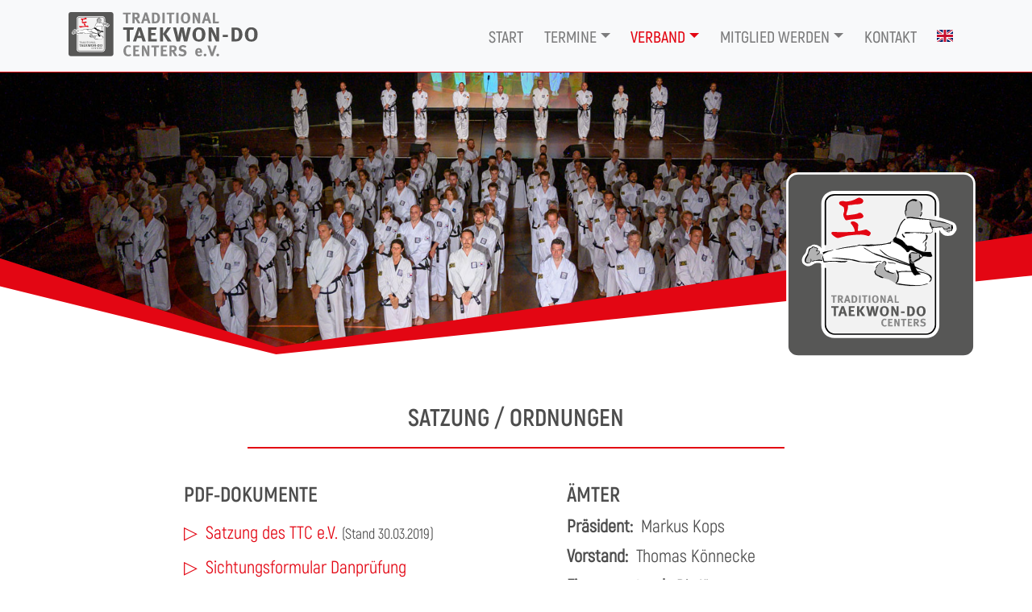

--- FILE ---
content_type: text/html; charset=UTF-8
request_url: https://traditional-taekwondo.center/?p=satzung_ordnungen&cl=de
body_size: 12333
content:
<!DOCTYPE html>
<html lang="de">

<head>
    <meta charset="utf-8">
    <meta name="viewport" content="width=device-width, initial-scale=1, shrink-to-fit=no">
    <meta name="robots" content="index,follow">

    <title>Traditional Taekwon-Do Centers e.V.</title>
    
    <link rel="icon" type="image/x-icon" href="images/favicon.ico" />
    <meta name="description" content="Traditional Taekwon-Do Centers e.V. - Deutschlands Verband zur Erhaltung und Pflege des Taekwon-Do-Sports nach Lehren von Großmeister Kwon Jae-Hwa ">
    <meta name="keywords" content="Taekwon-Do, Taekwondo, Tae Kwon Do, koreanisch, Kampfkunst, Vollkontakt, Kwon Jae-Hwa, gemeinnütziger Verein, Song Chae-Yong, Chang-Hon Formensystem, Hyong">
    <meta name="author" content="fahnauer Grafik_Web_Print" />

    <meta property="og:image" content="https://traditional-taekwondo.center/images/TTC-Logo-full.png" />
    <meta property="og:image:width" content="1200" />
    <meta property="og:image:height" content="279" />
    <meta property="og:image:alt" content="Logo des Traditional Taekwon-Do Centers e.V." />
    <meta property="og:image:type" content="image/png" />
    <meta property="og:description" content="Traditional Taekwon-Do Centers e.V. - Deutschlands Verband zur Erhaltung und Pflege des Taekwon-Do-Sports nach Lehren von Großmeister Kwon Jae-Hwa " />
    <meta property="og:type" content="website" />
    <meta property="og:locale" content="de_DE" />
    <meta property="og:title" content="Traditional Taekwon-Do Centers e.V." />
    <meta property="og:site_name" content="Traditional Taekwon-Do Centers e.V. - Deutschlands Verband zur Erhaltung und Pflege des Taekwon-Do-Sports nach Lehren von Großmeister Kwon Jae-Hwa " />
    <meta property="og:url" content="https://traditional-taekwondo.center" />
    <meta property="og:updated_time" content="2026-01-20T00:00:00+01:00" />
    <meta property="article:author" content="Traditional Taekwon-Do Centers e.V." />
    <meta property="twitter:card" content="Traditional Taekwon-Do Centers e.V. - Deutschlands Verband zur Erhaltung und Pflege des Taekwon-Do-Sports nach Lehren von Großmeister Kwon Jae-Hwa " />
    <meta property="twitter:image" content="https://traditional-taekwondo.center/images/TTC-Logo-full.png" />
    <meta property="twitter:title" content="Traditional Taekwon-Do Centers e.V." />
    <meta property="twitter:description" content="Traditional Taekwon-Do Centers e.V. - Deutschlands Verband zur Erhaltung und Pflege des Taekwon-Do-Sports nach Lehren von Großmeister Kwon Jae-Hwa " />
    <meta property="twitter:url" content="https://traditional-taekwondo.center" />
    <meta itemprop="image" content="https://traditional-taekwondo.center/images/TTC-Logo-full.png" />
    <meta itemprop="name" content="Traditional Taekwon-Do Centers e.V." />
    <meta itemprop="headline" content="Traditional Taekwon-Do Centers e.V. - Deutschlands Verband zur Erhaltung und Pflege des Taekwon-Do-Sports nach Lehren von Großmeister Kwon Jae-Hwa " />
    <meta itemprop="description" content="Traditional Taekwon-Do Centers e.V. - Deutschlands Verband zur Erhaltung und Pflege des Taekwon-Do-Sports nach Lehren von Großmeister Kwon Jae-Hwa " />
    <meta itemprop="datePublished" content="2020-05-05" />
    <meta itemprop="dateModified" content="2026-01-20T00:00:00+01:00" />
    <meta itemprop="author" content="Traditional Taekwon-Do Centers e.V.">
    
    <link href="vendor/bootstrap/css/bootstrap.min.css" rel="stylesheet">
    
    <!-- Custom styles for this template -->
    <link href="css/full-width-pics.css" rel="stylesheet">
    <link href="font-awesome//css/font-awesome.min.css" rel="stylesheet" type="text/css" />
    <link href="vendor/jquery-ui/jquery-ui.min.css" rel="stylesheet">
    <link href="css/tkd-online.css" rel="stylesheet">
    <script src="vendor/jquery/jquery.min.js"></script>
    <script src="vendor/jquery-ui/jquery-ui.min.js"></script>
    <script src="vendor/jquery-ui/datepicker-de.js"></script>
</head>

<body>

    <!-- Menu -->
	﻿    <nav class="navbar fixed-top navbar-expand-lg navbar-light bg-light fixed-top">
        <div class="container">
          <a class="navbar-brand" href=".\"><img src="images/ttkdc_logo.svg" height="55"></a>
          <button class="navbar-toggler navbar-toggler-right" type="button" data-toggle="collapse" data-target="#navbarResponsive" aria-controls="navbarResponsive" aria-expanded="false" aria-label="Toggle navigation">
            <span class="navbar-toggler-icon"></span>
          </button>
          <div class="collapse navbar-collapse" id="navbarResponsive">
            <ul class="navbar-nav ml-auto">
        
              <li class="nav-item">
                <a class="nav-link" href="?p=">Start</a>
              </li>

              
                            <li class="nav-item dropdown">
                <a class="nav-link dropdown-toggle" href="#" id="navbarDropdownBlog" data-toggle="dropdown" aria-haspopup="true" aria-expanded="false">Termine</a>
                <div class="dropdown-menu dropdown-menu-left" aria-labelledby="navbarDropdownBlog">
                  <a class="dropdown-item" href="?p=veranstaltungsuebersicht">Veranstaltungsübersicht</a>
                                  </div>
              </li>
                      
              <li class="nav-item dropdown">
                <a class="nav-link dropdown-toggle nav-aktuell" href="#" id="navbarDropdownBlog" data-toggle="dropdown" aria-haspopup="true" aria-expanded="false">Verband</a>
                <div class="dropdown-menu dropdown-menu-left" aria-labelledby="navbarDropdownBlog">
                  <a class="dropdown-item rot" href="?p=satzung_ordnungen">Satzung / Ordnungen</a>
                  <a class="dropdown-item" href="?p=verband">Verband und Historie</a>
                  <a class="dropdown-item" href="?p=grossmeister">Großmeister</a>
                  <a class="dropdown-item" href="?p=verbandsschulen">Verbandsschulen</a>
                  <a class="dropdown-item" href="?p=veranstaltungen">Veranstaltungen</a>
                </div>
              </li>
        
              <li class="nav-item dropdown">
                <a class="nav-link dropdown-toggle" href="#" id="navbarDropdownBlog" data-toggle="dropdown" aria-haspopup="true" aria-expanded="false">Mitglied werden</a>
                <div class="dropdown-menu dropdown-menu-left" aria-labelledby="navbarDropdownBlog">
                  <a class="dropdown-item" href="?p=foerdermitglied">Fördermitgliedschaft</a>
                  <a class="dropdown-item" href="?p=einzelmitglied">Einzelmitgliedschaft</a>
                  <a class="dropdown-item" href="?p=schul-gruppenleiter">Schul- und Gruppenleiter</a>
                  <a class="dropdown-item" href="https://anmeldung.tkd.center/">Anmeldung</a>
                </div>
              </li>

              <li class="nav-item">
                <a class="nav-link" href="?p=kontakt">Kontakt</a>
              </li>

              
                                          <li class="nav-item">
                <a class="nav-link" href="?p=satzung_ordnungen&cl=en" title="switch to english"><img src="images/flag-en.svg" alt="english" style="width: 20px; margin-bottom: 5px;" /></a>
              </li>


            </ul>
          </div>
        </div>
    </nav>    <!-- /.Menu -->

    <!-- Header -->     <header class="py-5 bg-image-full" style="background-image:url(images/background-gala.jpg);  height:350px;">
        <div class="container">
        <div class="row">
        <div class="col-12 signet" style="height:350px;">
			<div id="logo-label"></div>
        </div>
        </div>
		</div>
		<svg id="svg-header-bottom" xmlns="http://www.w3.org/2000/svg" viewBox="0 0 1490 122" preserveAspectRatio="none">
            <polygon fill="#FFFFFF" points="0,26 0,122 1490,122 1490,5 398.624,116 "/>
            <polygon fill="#E30613" points="0,24.961 0,53.308 398.624,122 1490,42.521 1490,0 398.624,114.587 "/>
        </svg>
    </header>
    <!-- /.Header -->
    
    <!-- Seiteninhalt -->
        <section class="py-5">
        <div class="container">
            <div class="row">
                <div class="col-lg-12"><h1>Satzung / Ordnungen</h1></div>
            </div>
            <div class="row justify-content-center">
                <div class="col-12 col-md-5 mb-5 mb-md-0">
                    <h3 class="mb-3">PDF-Dokumente</h3>
                    <ul class="auflistung">
                    <li><a href="downloads/Traditional-Taekwon-Do-Centers-eV_Satzung_2019-03-30.pdf" target="_blank">Satzung des TTC e.V.</a> <small>(Stand 30.03.2019)</small></li>
                    <li><a href="downloads/Traditional-Taekwon-Do-Centers-eV_Sichtungsformular-blanko.pdf" target="_blank">Sichtungsformular Danprüfung</a></li>
                    <li><a href="downloads/Traditional-Taekwon-Do-Centers-eV_Pruefungsordnung_2023-05-06.pdf" target="_blank">Prüfungsordnung</a> <small>(Stand 06.05.2023)</small></li>
                    <li><a href="downloads/Traditional-Taekwon-Do-Centers-eV_Finanzordnung_2024-07-01.pdf" target="_blank">Finanzordnung</a> <small>(Stand 01.07.2024)</small></li>
                    <li><a href="downloads/Traditional-Taekwon-Do-Centers-eV_Sonderpruefungs-Ausschuss-Ordnung_2024-01-27.pdf" target="_blank">Sonderprüfungsordnung</a> <small>(Stand 27.01.2024)</small></li>
                    </ul>
                </div>

                <div class="col-12 col-md-4">
                    <h3 class="mb-2">Ämter</h3>
                    <p class='mt-0 mb-1'><strong>Präsident:</strong>&nbsp; Markus Kops</p><p class='mt-0 mb-1'><strong>Vorstand:</strong>&nbsp; Thomas Könnecke</p><p class='mt-0 mb-1'><strong>Finanzvorstand:</strong>&nbsp; Pit Jäger</p><p class='mt-0 mb-1'><strong>Schriftwart:</strong>&nbsp; Thomas Weiß</p><p class='mt-0 mb-1'><strong>1. Finanzrat:</strong>&nbsp; Jochen Stahl</p><p class='mt-0 mb-1'><strong>2. Finanzrat:</strong>&nbsp; Ralf Grauer</p><p class='mt-0 mb-1'><strong>3. Finanzrat:</strong>&nbsp; Sascha Rademacher</p>
                </div>
            </div>
        </div>
    </section>    <!-- /.Seiteninhalt -->

    <!-- Footer -->
    <section id="footer-kontakt" class="py-5">
		<svg id="svg-footer-top" xmlns="http://www.w3.org/2000/svg" viewBox="0 0 1490 139.709"  preserveAspectRatio="none">
			<polygon fill="#E30613" points="0,42.995 0,71.342 398.625,139.709 1490,60.555 1490,18.034 398.624,132.622 "/>
			<polygon fill="#FFFFFF" points="1490,18.034 1490,11 0,11 0,42.995 0,42.995 398.624,132.622 "/>
        </svg>
        <div class="container">
            <div class="row">
                <div id="footer-links" class="col-lg-7">
                	<a href="https://www.facebook.com/traditional.taekwondo.centers" target="_blank" class="px-3"><img src="images/facebook-logo.png" /></a>
                    <a href="https://www.youtube.com/channel/UCRHhJwG3IFUnN9gnf50v5tg" target="_blank" class="px-3"><img src="images/youtube-logo.png" /></a>
                    <a href="https://www.instagram.com/traditionaltaekwondocenters/" target="_blank" class="px-3"><img src="images/instagram-logo.png" /></a>
                </div>
                <div id="footer-adresse" class="col-lg-5">
                                        <h3 class="mt-3">Kontaktdaten:</h3>
                    
                    <p>Traditional Taekwon-Do Centers e. V.<br />
                    Verband für Traditionelles Taekwon-Do<br />
                    Bayernstr. 11<br />
                    83301 Traunreut</p>
                    
                    <p>Telefon: +49 861 90946633</p>
                    
                    <p>E-Mail: info@tkd.center</p>        		</div>
            </div>
        </div>
    </section>

    <footer class="py-3">
        <div class="container">
          <p class="m-0 text-center text-white">© 2019–2026 Traditional Taekwon-Do Centers e. V. &nbsp;|&nbsp; <a href="?p=impressum" title="Impressum">Impressum</a> &nbsp;|&nbsp; <a href="?p=datenschutz" title="Datenschutz">Datenschutz</a></p>
        </div>
    </footer>
    <!-- /.Footer -->

    <script src="vendor/bootstrap/js/bootstrap.bundle.min.js"></script>

</body>

</html>


--- FILE ---
content_type: text/css
request_url: https://traditional-taekwondo.center/css/full-width-pics.css
body_size: 321
content:
/*!
 * Start Bootstrap - Full Width Pics (https://startbootstrap.com/template-overviews/full-width-pics)
 * Copyright 2013-2019 Start Bootstrap
 * Licensed under MIT (https://github.com/BlackrockDigital/startbootstrap-full-width-pics/blob/master/LICENSE)
 */
body {
  padding-top: 56px;
}

.bg-image-full {
  background: no-repeat center center scroll;
  -webkit-background-size: cover;
  -moz-background-size: cover;
  background-size: cover;
  -o-background-size: cover;
}


--- FILE ---
content_type: text/css
request_url: https://traditional-taekwondo.center/css/tkd-online.css
body_size: 20550
content:
@font-face {
    font-family: 'akrobatregular';
    src: url('../fonts/akrobat-regular-web.eot');
    src: url('../fonts/akrobat-regular-web.eot?#iefix') format('embedded-opentype'),
         url('../fonts/akrobat-regular-web.woff2') format('woff2'),
         url('../fonts/akrobat-regular-web.woff') format('woff'),
         url('../fonts/akrobat-regular-web.ttf') format('truetype'),
         url('../fonts/akrobat-regular-web.svg#akrobatregular') format('svg');
    font-weight: normal;
    font-style: normal;
}

@font-face {
    font-family: 'akrobatsemibold';
    src: url('../fonts/akrobat-semibold-web.eot');
    src: url('../fonts/akrobat-semibold-web.eot?#iefix') format('embedded-opentype'),
         url('../fonts/akrobat-semibold-web.woff2') format('woff2'),
         url('../fonts/akrobat-semibold-web.woff') format('woff'),
         url('../fonts/akrobat-semibold-web.ttf') format('truetype'),
         url('../fonts/akrobat-semibold-web.svg#akrobatsemibold') format('svg');
    font-weight: normal;
    font-style: normal;
} 

@font-face {
    font-family: 'akrobatbold';
    src: url('../fonts/akrobat-bold-web.eot');
    src: url('../fonts/akrobat-bold-web.eot?#iefix') format('embedded-opentype'),
         url('../fonts/akrobat-bold-web.woff2') format('woff2'),
         url('../fonts/akrobat-bold-web.woff') format('woff'),
         url('../fonts/akrobat-bold-web.ttf') format('truetype'),
         url('../fonts/akrobat-bold-web.svg#akrobatbold') format('svg');
    font-weight: normal;
    font-style: normal;
}

:root {
  --rot: rgb(227,6,19); /* #E30613 */
  --grau-hell: rgb(230, 230, 230);
  --grau-dunkel: rgb(77,77,77);
  --gruen: rgb(25, 135, 84);
}

.rot { color:rgb(227,6,19) !important; } /* #E30613 */    /* ALT (229,11,55) #E50B37 */
.grau-dunkel { color:rgb(77,77,77) !important; }
.grau-hell { color:rgb(230,230,230) !important; }

.right { text-align:right; }

input {
	caret-color: var(--rot);
}

body {
	padding-top: 56px;
	font-family: 'akrobatregular', sans-serif;
	color:rgb(77,77,77);
	font-size:22px;
/*	background:url("../images/background.jpg");
	background-position:center;
	background-attachment:fixed;
	background-size:cover;*/
}

/* TOP NAV */
.fixed-top {
	position: fixed;
	top: 0;
	right: 0;
	left: 0;
    z-index: 1030;
    height: 90px;
	border-bottom:1px solid rgb(227,6,19);
}

.navbar-brand {
    padding-top: 0px;
}

.navbar-light .navbar-nav .nav-item .nav-link {
	font-size: 20px;
	text-transform:uppercase;
	font-family: 'akrobatsemibold', sans-serif;
}

.nav-aktuell {
	color: rgb(227,6,19) !important;
}

.navbar-expand-lg .navbar-nav .nav-link {
    padding-right: .8rem;
    padding-left: .8rem;
}

.XXXX navbar-expand-lg .navbar-nav .nav-link:before {
	content: "| ";
}
.XXXX navbar-expand-lg .navbar-nav:last-child .nav-link:after {
	content: "";
}

.dropdown-menu {
    font-size: 20px;
	text-transform:uppercase;
}

.dropdown-menu a {
	color:rgb(77,77,77);
}

.dropdown-item:focus, .dropdown-item:hover {
	color:rgb(227,6,19) !important;
}
/* ./ TOP NAV */

.carousel-item {
	height: 65vh;
	min-height: 300px;
	background: no-repeat center center scroll;
	-webkit-background-size: cover;
	-moz-background-size: cover;
	-o-background-size: cover;
	background-size: cover;
}

header {
	position:relative;
	height:600px;
	margin-bottom:50px;
}

.signet {
	height:600px; 
	z-index:100;
}

#svg-header-bottom {
	position: absolute;
	bottom: -1px;
	width: 100%;
	height: 150px;
}

#logo-label {
	background-image:url(../images/ttc_logo-label.svg);
	background-repeat:no-repeat;
	background-size:contain;
	width:235px; 
	height:235px; 
	position:absolute; 
	bottom:0px; 
	right:0px;
}

.portfolio-item {
  margin-bottom: 30px;
}

/* kipp-version
#zwischenstreifen1 {
	background-color:rgb(227,6,19);
	transform:skewY(3deg);
	height:300px;
	margin-top:150px;
}

#zwischen11 {
	transform:skewY(-3deg);
	background-image:url(../images/tkwd.svg);
	background-repeat:no-repeat;
	background-position:center;
	padding-top:30px;
	padding-left:30px;
	font-family: 'akrobatsemibold', sans-serif;
	font-size:48px;
	line-height:normal;
	color:#FFF;
}

#zwischen21 {
	margin-top:-132px; 
	height:432px; 
	background-image:url(../images/niklas.png); 
	background-repeat:no-repeat; 
	background-position:right bottom; 
	overflow:hidden;
}
*/

#zwischenstreifen {
	background-color:rgb(227,6,19);
	height:433px;
	position:relative;
}

#zwischen1 {
	background-image:url(../images/tkwd-20.svg);
	background-repeat:no-repeat;
	background-position:center 130px;
	padding-top:140px;
	font-family: 'akrobatsemibold', sans-serif;
	font-size:48px;
	line-height:normal;
	color:#FFF;
}

#zwischen2 {
	margin-top:-1px; 
	height:432px; 
	background-image:url(../images/niklas.png); 
	background-repeat:no-repeat; 
	background-position:right bottom; 
	overflow:hidden;
}
#svg-zwischen-top {
	position: absolute;
	top: -1px;
	width: 100%;
	height: 150px;
}
#svg-zwischen-bottom {
	position: absolute;
	bottom: -1px;
	width: 100%;
	height: 90px;
}

/* Footer */
#footer-kontakt {
	background-color:rgb(77,77,77);
	color:#FFFFFF;
	position:relative;
}
#footer-kontakt h3 { 
	color:#FFF !important;
}

#svg-footer-top {
	position: absolute;
	top: -13px;
	width: 100%;
	height: 150px;
}

#footer-links,
.footer-links {
	background-image:url(../images/tkwd.svg);
	background-repeat:no-repeat;
	background-position:15px bottom;
	padding-top:175px;
	margin-bottom:15px;
}

#footer-adresse {
	padding-top:115px;
	margin-bottom:0px;
}

footer {
	background-color:rgb(227,6,19) !important;
	font-size:0.8em;
}

footer a {
	color:#FFFFFF !important;
}


.pb-5, .py-5 {
    padding-bottom: 10px !important;
    padding-top: 10px !important;
}

.main {
	box-shadow: 0 10px 40px rgba(0,0,0,.3);
	background:#FFF;
	margin-top:150px;
	margin-bottom:100px;
	padding:15px 50px;
}

a { 
	color:rgb(227,6,19); 
    -webkit-transition: all 0.5s;
    -moz-transition: all 0.5s;
    -o-transition: all 0.5s;
	transition: all 0.5s;
	text-decoration:none;
}

a:hover { 
	color:rgb(0, 0, 0) !important;
	text-decoration:none;
}

h1, .h1 {
	color:rgb(77,77,77);
	text-transform:uppercase;
	font-size:30px;
	font-family: 'akrobatbold', sans-serif;
	width:60%;
	margin-bottom:40px;
	padding-bottom:20px;
	border-bottom:2px rgb(227,6,19) solid;
	margin-left:auto;
	margin-right:auto;
	text-align:center;
}

h3, .h3 { 
	color:rgb(77,77,77);
	text-transform:uppercase;
	font-size:26px;
	font-family: 'akrobatbold', sans-serif;
}

h4, .h4 { 
	color:rgb(77,77,77);
	text-transform:uppercase !important;
	font-size:24px;
	font-family: 'akrobatbold', sans-serif !important;
	margin-top:30px;
}

.btn {
	cursor: pointer;
}
.btn-danger {
	background-color: rgb(227,6,19);
	color: #FFFFFF !important;
	-webkit-transition: all 0.25s;
    -moz-transition: all 0.25s;
    -o-transition: all 0.25s;
	transition: all 0.25s;
}
.btn-outline-danger {
	border-color: rgb(227,6,19);
    -webkit-transition: all 0.5s;
    -moz-transition: all 0.5s;
    -o-transition: all 0.5s;
	transition: all 0.5s;
}
.btn-anmeldung {
	background-color: transparent !important;
	color: rgb(227,6,19) !important;
	border: 2px rgb(227,6,19) solid !important;
}
.btn-anmeldung:focus, .btn-anmeldung:hover {
	background-color: rgb(227,6,19) !important;
	color: #FFFFFF !important;
}
.btn-outline-danger:not(:disabled):not(.disabled).active, .btn-outline-danger:not(:disabled):not(.disabled):active, .show > .btn-outline-danger.dropdown-toggle {
	color: #fff;
	background-color: rgb(227,6,19);
	border-color: rgb(227,6,19);
}
.btn-info.focus, .btn-info:focus,
.btn-secondary.focus, .btn-secondary:focus,
.btn-warning.focus, .btn-warning:focus,
.btn-danger.focus, .btn-danger:focus,
.btn-success.focus, .btn-success:focus,
.btn-outline-info.focus, .btn-outline-info:focus, .btn-outline-info:not(:disabled):not(.disabled).active:focus, .btn-outline-info:not(:disabled):not(.disabled):active:focus, .show > .btn-outline-info.dropdown-toggle:focus, 
.btn-outline-secondary.focus, .btn-outline-secondary:focus, .btn-outline-secondary:not(:disabled):not(.disabled).active:focus, .btn-outline-secondary:not(:disabled):not(.disabled):active:focus, .show > .btn-outline-secondary.dropdown-toggle:focus, 
.btn-outline-warning.focus, .btn-outline-warning:focus, .btn-outline-warning:not(:disabled):not(.disabled).active:focus, .btn-outline-warning:not(:disabled):not(.disabled):active:focus, .show > .btn-outline-warning.dropdown-toggle:focus, 
.btn-outline-danger.focus, .btn-outline-danger:focus, .btn-outline-danger:not(:disabled):not(.disabled).active:focus, .btn-outline-danger:not(:disabled):not(.disabled):active:focus, .show > .btn-outline-danger.dropdown-toggle:focus, 
.btn-outline-success.focus, .btn-outline-success:focus, .btn-outline-success:not(:disabled):not(.disabled).active:focus, .btn-outline-success:not(:disabled):not(.disabled):active:focus, .show > .btn-outline-success.dropdown-toggle:focus {
	box-shadow: none !important;
  }
.btn-ttc-member {
	border-color: #ced4da;
}


.form-control:focus,
.custom-select:focus {
	color: #000;
	border: 2px solid rgb(227,6,19);
	box-shadow: none;
}

.form-text {
	padding-left: .5rem;
	font-size: 70%;
}


.bildrechts { 
	float:right; 
	margin:0 0 10px 10px; 
}

.invislink {
	display:inline-block;
	width:100%;
	height:100%;
}

.start-info-img {
	height:300px;
}
.start-info-text {
	background: rgb(231,231,231);
	position:relative;
	min-height:250px;
	padding-top:35px;
}

.start-info-h2 {
	text-align:center;
	padding:10px;
	text-transform:uppercase;
	background-color:rgb(227,6,19);
	color:#FFF;
	margin-top:-62px;
	position:absolute;
	font-family: 'akrobatbold', sans-serif;
	font-size:24px;
	width:70%;
/*
	left:15%;
*/
	left:50%;
    -webkit-transform: translate(-50%, 0);
    transform: translate(-50%, 0);
}

.start-info-link {
	display:block;
	position:absolute;
	bottom:15px;
	right:20px;
	margin-top:15px;
}

.auflistung {
	list-style-type:none;
	padding-left: 0px;
	margin-left:30px;
}
.auflistung li {
	margin-bottom:10px;
}
.auflistung li:before {
	/* content:'→ '; /* ⇒▷▶► */
	content:'▷ ';
	color:rgb(227,6,19);
	padding-right:5px;
	margin-left:-30px;
}

.schulliste {
	list-style-type:none !important;
	padding-left: 0px !important;
	margin-left: 20px !important;
}
.schulliste > li {
	margin-bottom:5px !important;
}
.schulliste > li:before {
	content:'' !important;
	padding-right:0 !important;
	margin-left:0 !important;
}

.listenzeile:hover {
	background:#EEE;
	box-shadow: 4px 0 0 rgb(227,6,19) inset;
}

/* Termine */
#AuswahlTab { margin-top:25px; margin-bottom:25px; }

.nav-item .active { font-weight:bold; }

.termine_head { font-weight:bold; }
.termine_zeit { padding-left:35px; }
/*
.termine_training {}
.termine_trainer {}
*/

.termine_link { 
	line-height:50px; 
}

.termine-button { 
	margin-top:15px;
	background: rgb(68,68,68); 
	background: -moz-linear-gradient(top,  rgba(68,68,68,1) 21%, rgba(25,25,25,1) 100%); 
	background: -webkit-linear-gradient(top,  rgba(68,68,68,1) 21%,rgba(25,25,25,1) 100%); 
	background: linear-gradient(to bottom,  rgba(68,68,68,1) 21%,rgba(25,25,25,1) 100%); 
	filter: progid:DXImageTransform.Microsoft.gradient( startColorstr='#444444', endColorstr='#191919',GradientType=0 );
	padding:7px 20px 9px 20px; 
	color:#FFFFFF; 
    -webkit-transition: all 0.5s;
    -moz-transition: all 0.5s;
    -o-transition: all 0.5s;
	transition: all 0.5s;
	border-radius:3px;
	box-shadow:rgba(51,51,51,.3) 2px 2px 3px;
}

.termine-button:hover {
	background: rgb(91,91,91); /* Old browsers */
	background: -moz-linear-gradient(top,  rgba(91,91,91,1) 21%, rgba(38,38,38,1) 100%); /* FF3.6-15 */
	background: -webkit-linear-gradient(top,  rgba(91,91,91,1) 21%,rgba(38,38,38,1) 100%); /* Chrome10-25,Safari5.1-6 */
	background: linear-gradient(to bottom,  rgba(91,91,91,1) 21%,rgba(38,38,38,1) 100%); /* W3C, IE10+, FF16+, Chrome26+, Opera12+, Safari7+ */
	filter: progid:DXImageTransform.Microsoft.gradient( startColorstr='#5b5b5b', endColorstr='#262626',GradientType=0 ); /* IE6-9 */
	color:#999;
	box-shadow:none;
}
/* ./Termine */


/* ANMELDUNGSFORM */
.form-floating label {
	color:rgb(77,77,77);
	/* font-size:22px; */
}

.auswahl-bungalow {
	background-image: url("../bilder/pine-beach-pakostane-bungalow.jpg");
	background-size: cover;
	background-repeat: no-repeat;
	background-position: center;
}
.auswahl-mobilheim {
	background-image: url("../bilder/pine-beach-pakostane-mobile-homes.jpg");
	background-size: cover;
	background-repeat: no-repeat;
	background-position: center;
}

.auswahl-buttons {
    text-align: center;
    display: inline-block;
    height: auto;
    width: 100%;
	position: relative;
}
.spezial-button {
    width: 48%;
}
.spezial-button:first-child {
	margin-right: 1%;
	float: left;
}
.spezial-button:last-child {
	margin-left: 1%;
	float: right;
}
.spezial-button input {
    display: none;
}
.spezial-button .auswahl-btn {
	opacity: 0.7;
}
.spezial-button .auswahl-btn:hover {
	opacity: 1;
}
.spezial-button input:checked + .auswahl-btn {
    border: 3px solid #00d000;
    background-color: rosybrown;
    box-shadow: 0 0 6px rgba(0, 0, 0, 0.3);
	opacity: 1;
}
.spezial-button input:checked + .auswahl-btn > svg {
    opacity: 1;
    transform: translateX(-50%) scale(1);
}

.auswahl-btn {
    margin: 0px;
    width: 100%;
    height: 200px;
    display: inline-block;
    border-radius: 10px;
    position: relative;
    text-align: center;
    cursor: pointer;
}
.auswahl-btn > svg {
    color: #fff;
    background-color: #00d000;
    font-size: 100px;
	width: 70px;
	height: 70px;
    position: absolute;
    top: -10px;
	right: -50px;
    transform: translateX(-50%) scale(400%);
    border-radius: 50%;
    padding: 8px;
    transition: all 0.3 ease;
    pointer-events: none;
    opacity: 0;
    box-shadow: 0 0 6px rgba(0, 0, 0, 0.3);
}
.auswahl-btn .auswahl-iconX {
    position: absolute;
    top: 55%;
    left: 50%;
    transform: translate(-50%, -50%);
}
.auswahl-btn .auswahl-icon svg {
    color: rgb(227,6,19);
    font-size: 100px;
    margin-bottom: 25px;
}
.auswahl-btn .auswahl-icon h2 {
	position: absolute;
	text-align: center;
	width: 100%;
	bottom: 0px;
	padding: 10px;
	background: rgba(0, 0, 0, 0.7);
    color: #FFF;
    font-size: 40px;
	font-weight: bold;
}
/* ./ANMELDUNGSFORM */

.invisible {
	display: none;
	pointer-events: none;
}

/*schulen*/
.schulliste-land {
	background-repeat: no-repeat;
	background-position: top right; 
	background-size: 200px;
}
/* .schulliste-land-us,  */
.schulliste-land-fr {
	background-size: contain !important;
}
.schulliste-flagge {
	height: 26px; 
	width: auto; 
	margin-right: 11px; 
	margin-top: -6px;
}
.schulliste-wappen {
	height: 22px; 
	width: auto; 
	margin-right: 9px; 
	margin-top: -3px;
}
.weiter { 
	display:none;
	float:right;
	-webkit-transition: all 0.5s;
	-moz-transition: all 0.5s;
	-o-transition: all 0.5s;
	transition: all 0.5s;
 }

.table-hover tbody tr:hover {
  background-color: rgba(227,6,19,.1) !important;
}

@media(max-width:767px) {

	.navbar-brand {
		padding-top: 13px;
		z-index:100;
	}

	.navbar-collapse {
	    background-color: rgb(248, 249, 250) !important;
		padding-top:30px;
		padding-bottom:15px;
		margin-top:0px;
	}
	
	#zwischen2 { 
		display:none; 
	}
	
	#footer-links,
	.footer-links {
		background-image:none;
	}

	#footer-kontakt {
		background-image:url(../images/tkwd.svg);
		background-repeat:no-repeat;
		background-position:center;
	}

	#zwischen1 {
		background-image:none;
		padding-top:180px;
	}

	#zwischenstreifen {
		background-image:url(../images/tkwd-20.svg);
		background-repeat:no-repeat;
		background-position:center 140px;
	}
	
	h1 { 
		width:85%;
	}
	.schulliste-land { 
		background-image: none !important;
	}
}

.ui-widget {
	font-family: 'akrobatregular', sans-serif;
	font-size: 1em;
}
.ui-widget .ui-widget {
	font-size: 1em;
}
.ui-widget input,
.ui-widget select,
.ui-widget textarea,
.ui-widget button {
	font-family: 'akrobatregular', sans-serif;
	font-size: 1em;
}
.ui-widget.ui-widget-content {
	border: 2px solid var(--rot);
}
.ui-widget-content {
	border: 2px solid var(--rot);
	border-radius: 4px;
	background: #fafcff;
	color: var(--grau-dunkel);
	font-family: 'akrobatregular', sans-serif;
	color:rgb(77,77,77);
	font-size:1.2rem;
}

.ui-widget-header {
  border: 1px solid rgb(227,6,19) !important; ;
  background: rgb(227,6,19) !important;
  color: #FFF !important;
}

.ui-state-active,
.ui-widget-content .ui-state-active,
.ui-widget-header .ui-state-active,
a.ui-button:active,
.ui-button:active,
.ui-button.ui-state-active:hover {
	border: 1px solid var(--rot) !important;
	border-radius: 4px;
	background: var(--rot) !important;
	font-weight: normal;
	color: #ffffff;
}

.copy-button {
	padding: .2rem .35rem; 
	font-size: .75rem;
}

/* ===== Eigenbastel TOOLTIPS ===== */
.tooltipinfo {
	position: relative;
	display: inline-block;
}

.tooltipinfo .tooltiptext {
	visibility: hidden;
	width: max-content;
	background-color: var(--grau-dunkel);
	font-family: 'akrobatregular', sans-serif;
	color: #fff;
	text-align: center;
	border-radius: 4px;
	padding: 7px 14px;
	font-size: larger;

	/* Position the tooltip */
	position: absolute;
	z-index: 1;

	opacity: 0;
	transition: opacity .5s;
	box-shadow: 2px 2px 4px rgba(0, 0, 0, 0.5);
}
.tooltipinfo .tooltiptext-right {
	left: 120%; 
	top: -5px;
}
.tooltipinfo .tooltiptext-left {
	right: 120%;
	top: -5px;
}
.tooltipinfo .tooltiptext-top {
  bottom: 120%;
  left: 50%;
  width: 90px;
  margin-left: -45px; /* Use half of the width (120/2 = 60), to center the tooltip */
}
.tooltipinfo .tooltiptext-bottom {
  top: 120%;
  left: 50%;
  width: 90px;
  margin-left: -45px; /* Use half of the width (120/2 = 60), to center the tooltip */
}

.tooltipinfo .tooltiptext-right::after {
  content: " ";
  position: absolute;
  top: 50%;
  right: 100%; /* To the left of the tooltip */
  margin-top: -5px;
  border-width: 5px;
  border-style: solid;
  border-color: transparent var(--grau-dunkel) transparent transparent;
}
.tooltipinfo .tooltiptext-left::after {
  content: " ";
  position: absolute;
  top: 50%;
  left: 100%; /* To the right of the tooltip */
  margin-top: -5px;
  border-width: 5px;
  border-style: solid;
  border-color: transparent transparent transparent var(--grau-dunkel);
}
.tooltipinfo .tooltiptext-bottom::after {
  content: " ";
  position: absolute;
  bottom: 100%;  /* At the top of the tooltip */
  left: 50%;
  margin-left: -5px;
  border-width: 5px;
  border-style: solid;
  border-color: transparent transparent var(--grau-dunkel) transparent;
}
.tooltipinfo .tooltiptext-top::after {
  content: " ";
  position: absolute;
  top: 100%; /* At the bottom of the tooltip */
  left: 50%;
  margin-left: -5px;
  border-width: 5px;
  border-style: solid;
  border-color: var(--grau-dunkel) transparent transparent transparent;
}

.tooltipinfo:hover .tooltiptext {
  visibility: visible;
    opacity: 1;
}
/* ===== ENDE Eigenbastel TOOLTIPS ===== */


/* ===== TOAST ===== */
.toast {
	position: fixed;
	font-size: 1rem;
	bottom: 20px;
	left: 50%;
	transform: translateX(-50%);
	background-color: rgba(25, 135, 84, 1);
	color: #FFF;
	padding: 20px 15px;
	border-radius: 5px;
	display: flex;
	align-items: center;
	min-width: 200px;
	width: max-content;
	box-sizing: content-box;
	opacity: 1;
	transition: opacity 0.5s ease-out;
}

.toast button {
	background: none;
	color: #FFF;
	border: none;
	cursor: pointer;
	margin: 0 0 0 20px;

	padding: 0px;
	font-size: 26px;
}

.toast .progress-bar {
	position: absolute;
	top: 0;
	left: 0;
	height: 4px;
	background-color: var(--rot);
	width: 100%;
	transition: width 5s linear;
	border-radius: 5px 5px 5px 0;
}

.toast .progress-bar-container {
	position: absolute;
	top: 0;
	left: 0;
	width: 100%;
	height: 4px;
	background-color: rgba(255, 255, 255, 0.3);
	border-radius: 5px 5px 0 0;
}
/* ===== ENDE TOAST ===== */


--- FILE ---
content_type: image/svg+xml
request_url: https://traditional-taekwondo.center/images/tkwd.svg
body_size: 61960
content:
<?xml version="1.0" encoding="utf-8"?>
<!-- Generator: Adobe Illustrator 15.1.0, SVG Export Plug-In . SVG Version: 6.00 Build 0)  -->
<!DOCTYPE svg PUBLIC "-//W3C//DTD SVG 1.1 Tiny//EN" "http://www.w3.org/Graphics/SVG/1.1/DTD/svg11-tiny.dtd">
<svg version="1.1" baseProfile="tiny" id="Ebene_1" xmlns="http://www.w3.org/2000/svg" xmlns:xlink="http://www.w3.org/1999/xlink"
	 x="0px" y="0px" width="501.845px" height="224.567px" viewBox="0 0 501.845 224.567" xml:space="preserve">
<image width="640" height="936" xlink:href="[data-uri]
GXRFWHRTb2Z0d2FyZQBBZG9iZSBJbWFnZVJlYWR5ccllPAAAQMhJREFUeNrs3W2WoziagFFXHP9l
A7P/tfUGvICcimw7myTA5kMfr6R7z5mZnq6sSAcG6UEYfLsBAAAAAOP4xyYAgH78+vVrChMZ//zz
8I7EdrcJAKCr4JsCvUaRGJwVQQBoM/qmxn+th0AUggDA5/CbBvr1H+JQCAKA8GM1DoWhEASAnuJP
+AlDIQgA4o8rYSgKhSAAiD9RKAyFIACIP2EoCoUgAJQLQPEXOAoFoRAEAAE4eBCKQiEIAAJQFA4b
hEIQAAQggwahEAQAAcigQSgEAWB/BApAQSgEAWCwALyJQEEoBAFgvAgUgHQbhEIQAEQggwahEAQA
EciJIOwhBoUgAIhABo1BIQgAIpALMfg7qBoNQiEIACKQBEHYYgwKQQBEoAhk0BgUggCIQBHIoDH4
5f0CYHAikKT70+wh5EIQAKJqacJGDObg0jAAI0egECSn8JeJrQgCMCoRSPZ9LPrKoBAEYDguCSMG
hSAAA0/ONgH2NyEIAJBd1FVBIQgAkF/IS8RCEICh+HwgNWNQCAKAyRgnIkIQAGC0E5FIMSgEAQAK
x6AQBAAYVJRVQSEIAFCeEAQAGFWEVUEhCABQhxAEABhV7VVBIQgAUI8QBAAYVc1VQSEIgAkX6hKC
ANDzhAsRCUEARvKwCYio1mq1EARgGP/8848QJCohCAAwqhqrgkIQACAGIQgAgBAEABhK6cvDQhAA
IA4hCAAwqpKrgkIQACAWIQgAgBAEABhKqcvDQhAAIB4hCACAEAQAGEqJy8NCEIDRPGwCGiEEASCl
f/75RwiCEAQAEIIAAASU+3OCQhAAIC4hCACAEASAFNwwQjNyXh4WggAMx53DNEYIAgAgBAEAEIIA
cJrLwzQj1+cEhSAAQ/I5QRojBAEAEIIAkIJVQYQgAIzI5WFakuNzgkIQAKANQhAAErMqyLCEIABD
e14eFoMIQQAYOAYhvNSfExSCAPBfYpAWCEEASM0lYkYkBAFADCIEAQAxiBAEADEoBgkp5Q0jQhAA
xCBtEYIAIAZBCAKAGAQhCABiEIQgAIhBOpXqhhEhCABikPYIQQAQgyAEAUAMghAEADEIQhAAxCCd
SnHDiBAEADFIm4QgAASJQWiOEASANMQgQhAARuQSMUIQAMQgFHP1hhEhCABpiUFKEoIAEIVVQVoi
BAEgPTGIEASAEVkVRAgCwNjEIEIQAEZkVZBSrtw5LAQBANomBAEgIKuChCYEASATl4cRggAwNjGI
EASAEVkVRAgCACAEAWBAVgXJ6uwjZIQgAGTm8jAFCEEAAIQgAABCEABCcHkYIQgAI/I5QYQgAABC
EAAGZFWQbM48QkYIAkAhLg+TmRAEAEAIAgAgBAEgDJeHEYIAMCKfE0QIAgAgBAEASOPoI2SEIABA
P4QgAATnc4KEIAQBoDA3jCAEAQAQggAACEEAAIQgAABCEAD644YRhCAAjMidw+Ry5KHSQhAAoC9C
EAAAIQgAgBAEAEAIAkB9bhhBCALAiNw5jBAEAEAIAgBw3d5nCQpBAID+CEEAAIQgAABCEAAAIQgA
9XmEDEIQAEbkWYIIQQAAhCAAAEIQAICT9jxUWggCAPRJCAIAIAQBABCCABCKR8ggBAFgRJ4liBAE
AKCou00A8D97HrdQghUiQAgClI+9KchrFImAEATIEHxTAy9/2huJwhAQgoDw+xl+U6e/6vL3EoLA
5rj47mRRCALCD6Bf07uTRSEItBx/wg/gAiEIiD+I4WH/RggC/AxAkyPd+/4cV5THFyEEAQTgWNva
3ccgBAHqB4kALG56vgeCEIQgQJUIFH/nXIq2xeVIQQhCEKBoAN5E4LWQy/BjBSEIQQAB2Oh2TRWN
ghCEIEByAjBP/E0f/uxWFH56bMmfIBSD0OY4sXXsCkGgBs9LqxPV01YU7nxsyWR1EJodJ4QgAO+j
cO+/JwidJNGHL5sAqBkhNPt+/L7T2wOQ0xLWlGZFEChGNPQZkVYHQQgC7AlAIdhpDD7fZzEIQhAQ
fj9W/gTgIEFodRCEICAChd/AMfjcD8QgNMDNIoAIJEsQ+kwoxGdFEBCB5IzB3//B6iAIQaDzSd8m
YGu/cKkYYnJpGLjMJUD2BKH9ZDfBjBAE2prkbQL2xqAgfM/KKSVP2IUgkGVwgTcnDWIQgpywC0Eg
y+ACn/YbMQj1CUHgNBM5YhDa5q5h4NJEbhOQIAZ//wefjQMhCMCgJxQeMQPluTQMnOKSHjmC0H4F
QhBoZNK2CRCD2VgZRQgCIAZH5BI5QhCAoWPQJgAhCMCgXCIGIQiYoBmX/QyEIGCCBiDHSbwQBAAY
9CReCAIADEoIAhCWz6OCEARgXEIQhCAADMdDpRGCADAi3y6CEASiMkEBCEFgRFYqAPpwtwkACMaJ
BghBAEZkxRnKcWkYAEAIAhxi1QZACAIjcvkOJxggBAEg6wmGr5kDIQjEZPWGpJbR9/z/hSBkOsaE
IHCay8NkMIlAKHOMCUEgBTFIUrMVCxEImQlB4BKrgmQw+VwgCEGgHWKQ5DE4/38GDkPHFkIQiO25
KmjColgYDnZsgRAETFgACEEgLjEIIASBEblEDCAEATEoBgGEICAGARCCwIgxCIAQBAYlBgGEIDAi
l4gBhCAgBsUggBAExCAAQhAQgwAIQUAMAiAEATEIgBAExCAAqf369WsSgoAYBBiTEATEIMDohCAg
BgGEIIAYJK7555oAIQiIQcYiBEEIAmIQACEIiEEAhCAgBgEQgoAYBEAIAmIQgC13mwDalPtRGs8I
CxGD//6u3//RHaOM6mH/RwiC0HtF0eu/nzL//WGicPF7w1Ds/whBGDMAp8orA1OwKLQqAu17fBpv
EIIwavh9GhBrrsr9iMLSQegSMbQfgFvjhhVPIQg9h93uyGrE9ArCSjFowoBOAhAhCD2GX65QmW6x
7qCdasTgzSViaCYCBaAQhBHib6r094aJwZJn/FYFQQQiBKF2BNYKkYgBVONSsVVBEIEk4IHScCAA
K0dgdMW2i0kGRCBpWBGEN+FXK3Ra3mZWBUEEOp6FIAi/MRW7gcRnBccMDZugywh0PAtBEH49xWDB
CdsqwkBcchwi9B3PQhCKxZ8BJ+N2tioIY50AXr0a4HgWgpA7/MRfQ5OCVQRo77i/Xb8a4HgWgjBs
+PU2ABa5RGwVAWKNwQlWBZ20C0E4HX8tDh6PxQBoEASGPQEUg0IQjoRfF4PF6wz69X97CcKCj5Nx
OQnGO+5J8D4JQVqMv94m/B+fp1sEYcu/r8vDMJ4Ux73judD7JAQRf4EHTpdIDrEqCP2N/WQmBIl8
8E+j/f5rl1Naj0GPkoExx/MLx73jWAgyaPyNfvBvXk5pPAZLPmAaaPi4dzInBBF/zqI3zqKteAGD
BCQFfdkElAqc1/88D/Tp5AH/uPW9ujTt+P1bj/+crDzCeMc9F1gRpNQAkGJAePT2eJWtbfdhVbDF
39vdwzCeQ8e9Y1cI0lf8JT+g3zxepbcgfPv1bGIH6DgcEYKIv+2/axlHsyDs7tmCH86kPSoFxhxn
QQgyTvwt42i5UtbzAOnGkdNEMr3pfn82nglBxN+hGBxkgLQqeIJIhjZOaEeLXSGI+HN2nHQQFTxA
Bye0CEHEH+8G0Xc3jnS6MgCAEET8sSMGW7o8bGUA+DQHIQQRf2zF4LflY3QMoqt8fhIaGt9sAiGI
+GPnYLkWhPxNIAMIQcTfEEEIAEIQ8de+x8H3zXsLgBDkRwAKhEYtvjrP+wiAEGRX/AmH9v25O9hn
3OAHn4kFIYj4GyMGgb+5OQqEoPgTf8PEoE2QhEfIAAhB8QcjcnkdQAiKPz7Zutxk2wMgBBF/Pdv6
3JGVJACEIOLPewMAQhDxNxDvDQBCkOQBKDAAACE4UPwJwAbeJ88oA0AIIv7GMz3fO1sCACGI+Bs5
CAFACCL+AAAhiPiDRHwOE9gaG8yrQlD8Qc/ckANsjQ2e3yoExR8A9McJoBAUfwCIiRG5EiAExR8A
YgKEoPgDAFa5YUQIFglAOxm1Brho+9/DMQEUGmc+csOIEMzNzkU1r8taB769ZKr0mhwnQPJxBiFY
lTMMWhoUS++v89f0jMJcf78JASCgrwF+RyGI/XV/FD4y/mwAJ4xCEFgTYfVasAG1os74IwS7nFjh
wL4aZX81GANOKoVgF4Tgvkl//j/UOSGZorwmAzhQ8WTS+FOYbxYZ/EBdTvpWUbOdkDwuhmLR1xRo
UgAac+Vk0mNkhCCVApDqoRhG6kHYvgZxjsdGTvw8XLqgLwfPWBH4PSmbmPlwjDh2wIlitRM/c5QQ
HPLgKRWB4tkJy/wYWf799gFqjU83HyHo5X1ECNJiBIrnYU9Ypsyvx8TAR7MrFWtBaB9q6H00drSn
y88IWtU4fnDaZuPupzlfh0s8nNlf5l99aB9qxiP1vmBeEoJX2HkOHJzBnmHXbfStTGiT4wV+jlHi
r733MNN75qaRAlwaHuQMWwSKrdZXCBhzjGLYCLRvFNLdiqCl5MPbyfayn5rggVARuDihNE8JwUPs
MALQfgrQfgT6rKAQJGH4CZC8Z6y27fo2AURgivHE+DpyCG580H5P9ODgKTYgzu50nEYPowiXhY0H
0MfxbVVw8BCc3czgOXiEHhDXHn2x9uc6GNBaOTs3HkCmebnCyZ5VwRFD8Mgdrc4WaOhseWr993vG
7vRmwAb6Nb1OeEsFoVXBfKI/PmY6MLHYQaDsasDjZAiDk/gOYvC28jWVmRlbRgrB+c5lYoF4J2gb
MehY5ewJP42+f6Vi8N0JKB2G4JHBwRkl1LEcmJ20cfXEHzG4Y8yh9xBc7FAuC2MCC/x7z2LQAE34
kKCL99BY03sIzsNO/RN98Bs0HKflWbpjFTHoPSzxHrpE3HkIHt2JDBw0ts/aX2MwiQQOidf/2Bxi
8EMMkkDEx8dMmf885Bj4DEwNmT0Cx1gSew5wTBkTP53QOW47DMHdZ+3OGBGD9VR6qGy2FYUP3wwD
BBsTdzzTlB1CXRpehl3vD+aly4FvpH2yq9919jlHnz+CRsYIV2I6C0FhhxhEEEI/Co2HjtML7nYu
yBKDzlQbHx8W3x1tvIGg46FLxJ2E4MrA7bIwzQ9+86Cg7PbPMMkYd0AMCsFSA/e7HcZqIC3FSMer
g8MErtVBaCYGHZ8HfbW6Q3nraGwA7G6fHXGl04NsIfxY6PjsPQTVPoEcGXB6i8FhB1uX+iFuDDpZ
azQED34+UAgSIoROBEE3+64YMtGAGBSCSXcKkwxCSAQ19v4bpyDRvO8YFYK7uCyMEKr/uztRA1qY
08XgPq09R1AIUt3IIdTJ7/74NCntfGqB8cgJFxfndI+VEYKnBmkwOfndU8TsYlyZZv+9E1InHdUN
Mu+JQSG4++D3BmJyqhiBvf3uz0l2Mt4QOZIG+j2zji9icFsTnxG0GkiUGBLAXY0XxhUYaJ73mcGG
Q9CAjRgSwInGi4eTS4h53IpBIbg64RiwEUN1f++eAnj2uxhXoK2TODE4QghuTDgGbELG0AgnKZ2t
ghr4IbhS46oYDBqCI060NB1Dve+fj0HeRyCOSQyOG4JWAxFDgX5v4QTUisHCJ4hDj3VhQnA56VgN
RAz5vTMGvciFwEo2wMAx+AgVgjXPCGDPyckgJypdxu/yd7IKAOEVHWNnY8Iw48JrXIwSglYDCXmm
NNqJSqcroA+rANCe0i3wPSaMOC6ECMGVyUcIUjUcRr0kPFrcikEIrUoLjLY6GO7SsNVAIodDx/vo
Y6TVQDEIbag13o60OhjxM4JCkNDh0OE+2u0K6N7fSwxCWFXH2xFWB0OFoNVAogdRh/toz5fBD/1e
HpcDbI0NPZ8sRlsRFIJED6JpwN+5GfNQF3bjRDx9i3IC3uvq4N0bDfuiobN9tNeVwGlPSKy9l7NB
3ljUwPHIUKYo8fXaN/8dQ7pZHAgRgs9B2eBLtSg6GBkisOGQ2BpvZgM7EMz3cRtp3FoJwmbniCgr
giKQ0FHU0Wpg7xG45yHgk3EImhNmVXDrpPMZhc2NI1FC0OUYqh/EHwKih/1z2JVAVx2AEuNPizEY
9YHSUOoEZO+ZqAhs0HcAikDo53hu5GS0qbH2btdi1Agc6JLwMBG48n4JQOhHyMvDazHY0sqgEGRI
A10SHm0lUPg1tG96v+h5jmklBoUgo05AIhBMlDRmueofeYxrZR+PFILODgkRRyIQTJSENS3G6819
yz7eWAg+N5bBgOz72Y4zTREI+U/8xSDJw3ArEGuOidH3cZeGGXLyWYm/LgIw0pkw7D0hE4PkDsR5
GNYYIyPv49FC0OVhsu1biwd/9rL6t/r7QUsnZGKQkmFYKwqj7uOhQtDlYUqtQDQ+2Tx2/H7Q3AnL
bKKEolFYagxd7OMh5iGXhhli8tn476YWfw/RR6vH4J591/5NjSgsGYQr31NcdS6KGIIuD5PloNs4
K2tlX3Ppl64DEARhnfkoXAi6PEyOiejNvvZ2UDCRQtqTMBCEsYLQpWEih9uU6gA7+s+DrBZaBaRp
ayf19mlaC8KSnx+sEYRRQ9DlYSsIt8HvIBSBdDOZLk+y7Nu0tA/XuKFkEYRZ58KQIejyMLP94MoB
cOWgrbX/uRR8kjGjrYnVPk5rJzS1gnAlCpPOUZEvDVsVHHQyn+/8V04Kzh6sFYPCKmCCwZpm3iv7
Os0GYemxevn3bXy+/dQYGDYErQqaIAYKCquADH/SBy3NU6VXBz+F4Zs4bDcEZxOkGOR0XG1NQG8O
pKn0azQZ4qQPmtx/Q33m9ezr+Iq8lU2Q464UFNh3puXf8/z/S4Xg78vA9nEc69B2EH7vxy3vyy08
Psaq4JgHVrYTgdnHDqZSd2Ut9mcnOfC/Y86xQA/7cbN3xIcPQV9ELgZLHMACEOp491ENaHHeam1/
buKB0m4ccVA1ziVg+HAy1uIECj3szy19s4hLxAMfVCf2lQj7k1VAOH6sO14QhELwJ5eIObKv7Nyf
cu1LAhCAJoKwqe8aFoPhPfYcEL3//gIQgFaC8N7alhSDcSPo047d8ec8BSAAh4Mwwtxxb3ErzmJQ
ECIAAWgyCCNE4b3VLfjaWFYHQ+3UowSRAASgiyi8t771rA6ytOc7TE9cpn7UPGMDYNwozDn33HvY
aovVQUHIntXJvfuI1T8Aqkbhq3FyzEX3nraYIKxrz0pclNe5J/4EIADBwlAICsLYO2kj37U4vQtA
8QfAKO49/3IrQSgK+4vBx5H3dmU10OofAEJwhCBcRKEgbD8GHyffW/EHAKOE4FoUeuxM8zH44wHW
GyvAmycFADCS11Wx+Vx4H3VjZP6uWWYxWCICxR4AfIzAV/cIwdmGEIOZYzDheyX0AOBaBP5l6BC0
KthEqIs/ALide0zbuwgcPgRnsSEGAwag+AOAvxx6luCnCBSCN19RFzECBSAAbMfdgXnyY9dYEbx5
3mDN6Nt6LwCAzbj7OFfu/eibENyIkJW7XYVhgtATfcCnycvYAMmCUQimiEJheDzyhB5wYfIydsCF
E6YjN8IKwXRh2FMcijwAaPeESQiWDsM3cVg7Fh8pfjcAIL6jj8UTgpnj8GQsFn1NAEA3ASgEW49F
gIHMx0Q35f3cNrYJn8Lv0vEjBAGoFoAfntYwNN9+xQdJ9g0hCEDxCFy7OuKKCZT3ZRMAUDsCASEI
gAgEhCAAvRGBIAQBGJMIhIDHoptFAChifges1UGoY3nsCUEASpgWUbh7ogLyEYIAVA/DBSEIhfiM
IACAEAQAQAgCACAEAQAQggAACEEAAIQgQAweOQIgBIEReQgxgBAEAEAIAgAgBAEA+MF3DcMbv379
mj79GZ9NA0AIQuORtwy65z+fdvycj3+XWARACEKA4JtZ/vdnY+1ULIpD2D5mHR8gBCFV+E17/735
5PP9n/dcGj4bi8s4NPHBX8eL4wGEIJyKv7PxVnrymbbCUBQCIAQhf/xFMonCZB7vohsaHONACELu
+Av02aQfUSgI9wdg4sv6UH0cACGIACwzMEb8bNIkCE/tLyZRACGIM+O+toEgtJ8ApOKbRWBhcUkx
Ymz9Xu36fp0ufwIgBCF9aP0WfNVNEAJwiUvD8EYjgeWSMQBCkDYDq4FVt1YIQroaI+zDIATpNwBD
fw6v8UnoTxCaSGmYbxeB9B5CkEgBGDm6epiEJquDALyszQVCkGoBGD26OrkBw+ViADYJQXKHVMsx
1dOduC4XAyAEKRaAvYVUN0FodRAAIUhrAfgQluli8Pl+CULCjyn2TxCCjB2Af2LFQ5PzBaHJlsD7
qH0ThCC9B6Az/7qTrRiEsOMrZOUr5rgySKW8GWTPzxEqeWPQV9VBoGPSJqAEK4KcPUstPkgVvDz8
KTh7HaBdKibkmGN/BCHIwAG4EmlTwp+1Gpw7tkPP3FlMtBMU+yEIQSpHYIgAeq4Kng3Sx97g+zAp
jTL5Wh0EEIIMHoDh4mdHDB5e6Tu4PUbiRhJCjEX2QRCClI/AsOEzi8HkwfcuigbdHVwqpvo+eHN5
GIQgxQKwavS8XsOn6CgZJe6mdakYCnsMfgKKEGSgAHw0sAJgMH5uB6uD1BqjRtrnXr/r7MqHMQgh
SNYILD3IPJYDXqmB/+jPtRq4HsVWB6mw3w23v82C0DiEECRLAJY+03xsxd/K65nmnwNMGB1HV7UM
wG+2oxik5JhlfwMhSLoILL4K+G71b+P1TLM/kzQGXz8zcWSKQbC/gRAkdADeGonA1UngSritXF5x
mTPR5CyoKbW/3dxBDEKQdgJwRyAceU1Xw20yuWSbnAU1xcYz+xkIQY5FYJW7gT8N1hc+AH34EtGZ
v8sHtPO/L3B2P9txkgkIweED8FYpAlPfiPFY+ff+rOLNg235917cDkJQDBJ0P3se3/Y1EIJsRGDN
iHnsfI27ftZK3G0G27t/dva1Igaxr5UYtx0zCEFSBOCe+MkagSlXA9d+VqLPHO75/CImaBrZ11o+
nmcn744XhCDNBuDuCAzw2buHQBGD9LWvPceWVoPQx1AQglw+k6ztSFzVer1HVwEfBmgxSJtB2Mo+
Nz8xXvuudTetIQT5NHiEGCQaGHQPrwJ+/3mDsBik3X2ukbFpWgvZACfOCEGCR2CkwSH6d/e6FCwG
GXCfW0ZVtP3vzXgo/igyTwvBNgMw3CBxcHCdjv7OVwdv8RFqYvZeUCUI51EYYUwIeEJPx7b2eSEo
ALOdZRSOh8eb7SM8gu3LwpzaUVh7lVAEEoUQbCcCow4Yj9zf7nHkTOc5uE97zoIOhq4BO+FE7BIx
UYKwdBQGP6lHCBIwAEMPGCcGzSn361mLwQQ/06CdfhIWggwThQIQIUiPA0bIiXwWgym3oVXBDPu5
VUFaicIjJ8AbJ47GD4QgfZ0xHp3Er6yqHY2GxaXiVHFpIE8/4QpBmojCxXh06t8DIcinSGpp8Dgz
gV/5/U5FQ+IVJ6uCGfZ7q4L0EojQoi+boP5E2OLdYyVXA4P9zqLFhArQDSuCFQOw4YnwTAR2MeG7
RAyAEGTUAPwTQyNG4CKExSAAQpBxAnAWQSNHYJZH1ACAEBSATUTQyBEoBvMcI24YAajDzSIZJ7dZ
DPUSC1UjMNpn89w8koyYBqjEimC+WOnuc3F7Vm0yrwSGe+5cpodXA4AQbDD+uo2BABEYftu4VAyA
EBwzAHuf/Peuwg0dQVYHARCCArDLwDmwTSIEafVtJQgBEIJ9xt9ok3uYS8It3Vn65ruOhSEAQlD8
tRGBn+Jr1M8Fno3XjS+rt/0AaCME53HU47O/xJ8ILBmGszi0HQGIHYLLiX++utFyFIo/EVg7Dgf/
/mLPYgSIHoIbE/9qFEYPw5VJV9AceO8qRaBYGHR/A6ByCO6c+KfFvxNiwN9YaRF+J4Or1kqgWODk
sQ7AlRC8MPFPKz8r+US/Y/A3ORwIwHfvQ8XLwSKQU2MOABdDMPHgOr2JDIN/xQgM/JnAh9VAAKgQ
goUvtQi6CpH1/b92hlYTEbi2z0YPSZc0AQgXgu4KFYAthcq7b3v5Xm0OHoPuGAYgTgiKQAEYZF+Y
Xh8Z2Hj+3t7H/kyCIyaX/QEChqAIbD/2Uky6QU4IpudrsZ8CQO4Q9HmltqVaYQm4Kmy/HOikBYAy
vky4NBCBOGkBIMOJ930lAOjwjRaBxUN6VwQ55gCoeeK9vDRsUur0jT7APnA9AKcdf3b07W01ECCA
u01gYl0JGc5tuyPbb+ht7bIwQAxfIsDEejJksO2ivQcAnA1BE1nTRGBdtl3B/dV7AJAnBGnUldVA
EXiNlaiy+ysAQpC/icC6EWj7FdpfAcgUglY12nVxdWWU9z15fIjAKvsrADlC0IQ2XuCMFP+Z4sMx
A0A3IchAgWM16xor6OVPXAAQgiSYVEVgkgi0/QqeuAAgBEk3qYqYa2y/gicuB+IcACFoUjVhEnF/
zbwaaL8GEILjODOpuqRJS/srAEKQdS4Jt7n9bS8AhCDXXFgNpNL2t70AEIKk4JJwo++D7QSAEOTS
pHpydUUEJmaVK+v+euZEBwAhKD5MkgwYy/ZxACHYPZeEO3hPbBsAhCCHuSTczXsyRATaNgBCkIQT
69F/wSXhuO+NCARACJJ7YhWCBYieutvDCQ+AEDSxmhyrx7pNUG072NcBhKCJ1eTYVqz3uK/aDgBC
kMoTq9VARCAAQrBxFyZWIYgIBEAItjy5nvmXrAa2956JwPPs7wBp5qivgSey3iZXE2OlaBhxVSzA
72x/B0gwXn+NOpH1NLlaHRENkc4uAWiHS8N9TK5Ch2L7ae0TRyc+AELQ5Arj7qdCECBDCAqRBidX
qyP1t9Mg74GTFYAO3V//4XuQFxVtTK6L98l7ts+U8WQn0nvwyPA6RSBA7yFIeUcmV/F33fc27Dxo
3gbbyRO9UBHoZBVACHYzaR+c+EyA1+VcFewxdiOuBDoOABL6OhMnlJlgnxE4mfw4EElTyX0UgI5C
0MAfIwK/A3AWgSSU+tJip5cqQ0agy8IAmUOQGBF4swqY0xT859UOpsgrgY4JgAIhaFWwfgQSN5SS
/5xAwRQ2Aq0GAuTx42aR2WNkHs7ERWCn/tq/L0RGa+/X481rjv6ZQMcGQIkQXJsU/p0oDcgisCuv
u2tH2vYbzwp9vP6ZvQJACN7WJoWNKBQuOydfERjS9NyXR9v281XBJu4MdlkYoHAI7gmbQSfRM5Ou
CAwcgyOemLxO5hpaBXSMAEQJwbUJxUC9HoE7vuXBdqNKDLbyWq0GAgQNwfmEYnVQBEImjhOAqCHI
zwCcB7IIhPOsBgK0E4IGbHcHQ+oIdKwAZHbpm0VmX4UmAkUg8UJKBALw1u4VwY2JxWAtAolp+VB4
EQjA+RA0OItA2to3Gw5YAAo5cmnYNw8cjEATG8H3zVB8zASgvN0rgrPnBhqsd060JjZK75evY7XR
CHS8AGSYF5KE4CwGp9E36IEINLER6uREBAKMY8+8cObxMY9BB+3dE62JDREoAgFacPjxMc8JZ7TP
C4pARKAIBOjOqQdKD3SJ+NBnrkxsRN03RSAAyUJwNhH1PJAfWmkxsRF13wzKsQIQwOlvFun8ErEI
RARm4m56WjvmbAJ6dum7hjt8pMzhy20ikKj7ZuAIdLzQTPzN5rmbfZcCJxvF97H71R/QUQweXmkx
qRF13xSBkO6E6/X/C0JyqbmP3VP9Ag3H4KmVFpMaItDxQt8BGGmypmvTch8s2VT3VD+owRg8fanN
pEbk/VMEQt6TrZUg3JrcS40Vjq8Oxsn5fliyqe4pf1hDMXh6lcWkRuT9UwRCuZOtd/9u5rlwGQyO
sfZNt8WNSaWa6p76Bwb/YO3VVcAWIhcRKAIhYwAenAunlK97+dpFYN9KxOA91wufnRFFiKdLB74J
jV4mJxGIE61yx1iiSfzT2OA468Ty8nCpGLznPghmQVhjZ00RgA40upqcRCCOs3IuXLr9OH9ZDezO
j8vDJWLwXvBAKH328rh4CVgAIgJFIB0cY1cWBBK+hmnvaz3weh1rA8kVg/eSv8Bzosi9A195HIwD
i5EmJxGIE604E/iZb7SiM1uXh1f2pWS9cq9xQGQIwqNnUSYwhp+cRCCOsxAxePak0PHWp83Lw7k6
6l7zoEjwi6RaVXFAIQJFII6zEjE4XX2dVgNZdFSbIZgqCHubVOl3Yup4fzUpIQIPjgVnxwMnXv37
dHk49UnBPcovfjIIp+8/LwYxMdUbsLy9ONaOz3UXjjfHXP8+Xh5OeSJ+j3qQHAjCFDHoK3oQgSYl
HGuON3o6Ed91PNyj/oIHg/BSDPqKHnJMSlfP/k1KcHzO6Hiyd7wNFnk79ukpxTFxb+Xg3hGEV1cG
Hw42UkWglQkof+IlAOnIVGq/vreyRXYG4fT650cn4pWf7wBEBIpAHHMlo8/8Q/GTo3trv9mOr62b
Xv/8zODgy7y5ctCJQBCBJziuSHHysNoy3YXg/JfMtTooAhl0MhKBOO4g0Lj7Zh9PNh7fW95IR1YH
jwShSY+9E9HZEw0RCGnG/47GEscYaw2TfT+/9zIgfFod3BOEPpzLkYF7hNUIEUjkk7CeotZVKGqd
PNx7OpBmsTe9qevlDSE//jmMHoFOimhhvDexM/Ix8Obk4dDxce9043yawBxsnB2oXQqGAMfhYBM7
gzrydXNnT5S+Oj5b9CFikk4+3/uVCISqQdb7MWjeYin7ePzV65YTgyQcmH0eEN4cH6XG2t6PQ3dB
U+PE4d77QbXjMjFsHmSjDMwikBO+L1n9Z7YP/fXPok56jUzujkWKNc59oA2Vc4Ciw7MsEQif953X
cbJ4GH/yMXeU49FnBXl3nH1onFP7zX2UA6vgWSuNR+BIl2dEIBetfsd7hjF3tEumVgVZHjePT43z
5okoQnDHAOWAY6hVQBFI7hjcEYW7x97RPjtnVZCrfSMED240QSgCR5toRCAlY3Brotr5TNdRb6Cw
KkgRd5tAEI4cgFfOokQg/Ii3JM87mwfiqHfSWhVECNYPQgdg5xE44gQjAimwf12ON49RgZ/HVq7j
4svm3RyEDESdBqAIhGx+72NWspKOV3DLOXZbEXwTgy4V9zeoDhyA9mOKTlp7PjPIrnnIcUtWQvDD
QficSE2iHZxVWwWE8jE46rEHQrC/szIx2GgEjjoJiUAixODrZFoMXjqRdRwjBIPEoIOxrcHzJgIh
RhC6E9jcgxB0Zkax92nkiUYEEjUGZ/uoKAQh2OyZ2c0kGzrUbyLQ/kmbUSgO345tjmvytI1NYLLt
ZaAcffKwX9LRSfd/bIUfx/f/2QrDh3uWec5zBM8NUs5WYx1wIlAEAoSYkzI+izjLGC8ErwUIAQJQ
mOcbIMDYartwOAKb+mIKIXiS+Kh/sHkPwNhquxD1PWolBoWgM7TWtrcAtC8ChLP2mJ8W5ish6Ayt
mdCxCmhfxAkNBDa1uF97fMys4gtMpo+dOw2LbSZ0/j7b3NgeD/sVTmi6Hw8d38HH6bVLxJEfPXcf
+c1aBtnJr0Hae2D+WM3yTMLj22zw/XV6d4bpGwig/1B2jIc3rbVE5PduqBBci7/lG3g7uIS7981d
CxoPqH4b11YHtiNwdRXbI2QA4sbgLeiKbnch+CHKpj3/foYAeTjD27+tBOD7CJzvy4tvZbAfAQSN
waiLP12FYKIVkenEJeJ3lS9sDsSybfXjhObT/iz+6GoM4NJ8gxg8rJu7hhNfFpuOrNK9iRcRuHNg
c0fw6r5ssGcYjn/bqdcY3HgPw7yP9543doKfd3RV0AF7YgXAdsp2QgNAgHH9zZ3EOfplvBDM9Rm7
I58XFDPHI9A2E4EAA9i8k/g59leNweZDMPPkOb2KXbSkC0Dbc/NERgQCdBqDt42rjIvVQSEYKALn
b97ZZwwiACPsw9DE+MCh7WXcaHC835oDa86N95Y3aOEDYcoYgz0e1I8oO7l9GGIzPhzfXh471qTD
zyoWgp83aPG/M8el4kgfGhV+xQKw5fcagJPjf7T58d7qhqwdoKlXBxcfGm0hEoTf+X1XAAKMaYr2
UbPmQjDQRJptdXARhFHCUPiJQAAS9MPNcwS7mUj/+pqvHEE4+91rROFD+IlAICQ3jDQ+J0SZV+8t
bbTAO/2P731N/QbPf96b28xTbB/xl36/vd0M2EDiOcENI00LsyrYRAg2tJoyLWMtR0xt/cyTgeiS
r/0WgApzRIQ5997Chmp0Ms2+SpggEIWf/RZqMwYxqhCrgqFDsJPJtMgq4ZlAJNs+exOBYHyCPXNG
7WPgHnnjdDiZFl8lxD4LQOguEIIDTqg/VglFoQgEOMidw53MH75ibuwJdTUKhWFTAXgzGAOluXO4
qw64PN+/9oWj7XAPukFG3hlua2EoCsNGoEEYgGaDMlQIOrPZDsNaN5ogAgHIP6ekmN/P/IwvE2t7
UUjd/dS+CkAvc3yIFUET60ePs6WP/RSAIeanNkPQ5CoARSAA5plLl4fbDEGTqwBs6CzLfgpEnS+M
T32o8kzBaiEoAgVgIxFoHwXC8ggZmgxBE6wAbCAAb/ZRKDP2AQOFoAgUgA1EoP0TCjD2QbJ5q40Q
NMkKQBEIANvz0Ik2aCcETbL/jUABGJb9E4Da81DRRigWgj7MahUw+lmYrQBA650RMgRdcrMK2EAE
CkEAmoq5+SLG2c7I/hVzJlkRKAIB4LPSnw/8lnVF0CQrAgNGX/KDCKD2XGMsI1wIikARGDAADZRA
dzxUuqug7ycER590RWCoCDRAAtBVN6SK/ywh6MzE0/KDBODwJyQAhGiCKUMzxAxBKzAuCQeJQAEI
QHXPS/dv/3nN15djRdAlYWoG4PD7IAB9t0HKK69fUV8YnDwJsQ8CMMJ8l6TBkoWgy3EE8Jj9T+qf
CQBn+6hKHO5xr/0CIJX50vu7z2Oc+ZlWuwE420ffc1Kqy8Op56N7xBcFKaMQADqKwaTNlerSsBAU
xb0TlgBcjcHpSifkaIzLK4LCZzWKRUNnPLkfgESN8OPjSwdWCuOF4M1qIBksoyvIpV7f5wlAsiCc
zXkfwzDXYsTde5EnYnxG7XIA/jhIam9Tq4IA1AjDtT+Tqj8uhaBJcfsNjRAuPQSgbQqwiysWHYfh
wX/v0Dz5VemFjhKDts+OAJw9g3JqYJsKUSAcJ8mc9WUTiMEGAjDMNjXYAhB9fj3y5++l/qLBY1BE
/NxnpqvbtOL2dAkGgLDdcTtw9ep+8S/iwLYaNQh3fP6vqRh83jTiGACgee4aFoS54y9nMNWOQSEI
QMg5eO/cKAQDBOE8LjoKwJJfsu0SMQCcmBuFYIAgnEXU6h+KHoiFVv+SnPmk5BIxAIGcmgeFYOAw
/BSItUJx5ZJo7RByiRiAoZ2dA4Vgw4G4NxRTBGPtVb+d28glYgAQgkJxbzBuxWHAVb9dseoSMQAI
QXYG45vVxKnR329XCB69nPspMMUgAEKQLuKwNxvRNx38GR+DUAwCIASh8ej7EMxWBiHh8eprG0EI
Qko5A2zXhCUG4dDxKgShoi+bAPZF4JGVi+efNcEBEJoVQUgcgfMYnN2MY3UQyD5Wbfz3xh+EIJx1
5TNMr3/XpWKg1ljlhBQhCBek+EC7zw0CtQNRECIE4ZwkX2HnUjEQKAiNQVwOQV+rxXAxOB9MDcRA
q0FoDOJyCD53JDsRQ8XgK+KsDgJikKFDEEYOwlQx+ApLQQiksLVAszZeiUGEIFSOQUEIJI7AaeOf
2UAIQYgag4IQSDEmnfxnCEHgwsCb9BtEVoLQIA5AyBB05zDDS/GcwXdBuIhCxxsAMULQncPwJ852
heCRD3Kv/XOrhACECUFgn1kAbsXbrpDcWCUUhQAIQWgwAP/8uaOXl99EoTAEoFgI+pwggm/7IxJ7
j41LN50sI9JqIQBFQtDnBCFebH1YLRSH/zuJtV0AIQjUV+Lu4zdxOFoAPVZWUUUgIASBapI/k3Bv
HHa+avhYbuONCBSCgBC8MNAaROGiXKuCR8PwTRy2EoiPtd9t+U0we2/mARCCHyYRl1UgiWKrgmfi
8E0gRjj+H59e+8pYZdwa9OQHSBiCwDgTY8DVw8e7+Ev8mh4Cst+THxCC1wdjgyMkmBiXlzCj+7B6
mGtcOBqAyX7PzL8XQDFfuScC4FwM9vBLZBoXvn/m7xs+ao07z7/39T8AQhBIy+du1yMwQQAmibfZ
6xCDgBAEkps6icFHop+RZAUw9SqiGARaXjxIHYIGQxCDqcOr6mXgPeObGAQizBfVQ9DnBEEMJjxJ
TLYKmOD1fHwdYhBokUvDIAazOxFJWVcBD/7c3a9DDAJC0CAIYvBafD2CXF04tSIpBoGWJH+gtG8Z
gewx2PLHMN49b7T4cwFzvY7nOHi7edYgEFyuS8POhiFvDDYZGG/iqsYNIZtfQ5fw7mRjITBeCLpp
BMTgkSCrMWa8+TaUKfHfYTwExgpBoFwMNhiEj9oRWDKynRgDo4agwQ8KRMvRcKkdjvOvZwscSam3
kfEQGCsEnQVD2XA5EHjVVxCDPCC6WKC5RAxEdbcJoKsY3HUS9h2NTtb2PeVgT2Dv2ZaeqACMGILv
HhUB1IlBK1M7zKJt2vFn9wahMREYJwSdAUO8GCy5Evg6/htdfZyO/tlPQWhMBKIpcdew1QeoE4PJ
guPozSizu5mn21grYHtu3jEmAmFk/4ygM2CoGoOpVuOm12rXzhhqKXyuXK59bPzem9vemAgMFYIJ
BlogSAyeOfajXxa+Embz323lZ7T+dYDAAIo8UNpACNVjsMaJ2KPzY/9xYdsbE2eskELnIQg0H4NH
w6X7CDzw+01Ojo9vI6C/EDTwQaMxeDBcRCCAEHQGDBFjMPPJ3JAR6NIm0KrS3yziphEoe7wlPZl7
3jk8dRiBn8amx4cT2inD3wnQVwh6bAKUC5scUfYmBpteCXwzNn0KQOMhIASdBUP/EfgmBnu7HPyY
/652J0AIOgsGEbgegz3F0qOz3wcgXgjOBlwxCBkCrce/q/HfR1gCYVV5jqAzbhAco7wnxjsgsnvF
v9uqIFQ4wVp+NEOoOOkFhGCVAfLDoyiAxJ4ROC3+O8GS/sTW9gSE4M4YFIJQKQKfpteNH/Nj0xY7
dWJr+wFC8OKZNJDHtPefCcNzMXgizAHGDkGXiCG/E9ExrZywUS7MAYr4ivAirDZA9gjM/R3DAAjB
S0w2kMelCHSiBiAEs3tONiYcSOji59BEIIAQLB6DQLoIPBuCIjBuoAP0GYKvCcjbAkmIwP7eG6Bd
Ia98hgtBl4ih6kmXCHTCC2Tqm1njhBkD7lE3lkfKQJLY2HwMzMpxJgLLjnHGNxj0+P/+v7PntVYd
C+6RN5SBEpKcUP0YgNaiUQSGCHVgzCCsNhbcg28nAyXsP1Y2B5o1s5tJRKCTXaDCGL1y0l58TPiK
vNV8XhCOnVnuNb+jWATGnByAccbo2ecHi7u3sPF8XhB2hd3bQWfxZyYhEmZ8M7YB85PDomPCvYWt
YrCEj6ZF9H38MzeXhIcd+IHQvXM7OyZ8t9LRcf3e0PYxWMLJMFw7nkRguIH/9OAPiMHZGNJnCLpE
DOlOqkTg+zPq15hTcnx7/t1rMf84GPlAsDH3ZPMUOdZbWhEUgyACS6j2+cn5e/OKwuX75WMy0JYL
Y26RK6FfjW5QExmIwKxn77WDq+ZdhEDTAdl3CIpBEIGFBt/J6huQ4sQysq9Wt6wYBBFYgBAEUpxY
CsFRNzCIQADOjuFCMMBGAhE4roCXh72nMEiflBjD761vZXcSgwjMbPW5XHsCMcd74AH70E6ftHAC
eu9lY4tBEIG5bAzK045/L1ckesA+BB+HL44xQlAMgggMZEr9780j8eh71uGqoH2Wrhw5pp/HcrXj
+d7bhheDjHz2KQLbjMuTUdjNqqD9lh7H450BWL1Z7r1t/cX3dopChhh0TKRZBvKSY8ePKPz0njrx
heZPbEIcu/fe3wRf5o4I5OQJZa0xY9obhGIQQp5EfhTpox333t+RxZe5GywRgbRiVxCKQYjXHDsi
UAhWOsP/a4AFEUgPQeiRMnj/m3qfQr1X95HeAKuDiEB6DkLsH9Qdm1t8n+4jvlMupSACEYRA6rZ4
98+jrtreR37DxCCtnWma9FkLQvsFxBij9xyzQlAMwuEBxkTPu8nl3TeYAGV6otXXfvfmee4gIpD2
Y9AmgHrjdMsv/u7923zuoIEWEWhwd9wDuxuixTFFCH54Q92ST62zSxFYfyxw/AOJx5TbzeNj2hHx
eT/0H4ECkBFPfGCE/TdiDArB9fh7EYEUHUxEIKOxzzPa/hstBoXgT+KP4hFoMgQYKyCj3KgqBFcm
ZTGICGTg8c8JMRSKwdd/XrlRtdgxKATfV7rBkKwTrggk4sTk+apQLwo3wjBblwhBgyEVIlAANhXs
w40BTohh/wl9iTB8E4iXj08hmG4wfJSqd9oeNERgc2PAMMfw9+/62j8XJ8TGMtgZayX/zhSfMxSC
Ozf6xsZ+7Kx3A6gAFIC0YFqe1GYOQscEJArDs70hBM9v7F0Tu+8zFoECkJbMVwXfBGGS8cyxAWk7
5cwVDCFYYPASg2MGoImORv1YFdwYz4xp0AEhCAIQ/rK1Krg8GRaEIAQ5dpaNAKTN93a043f6jrxP
+7MghM8nVcvjpcTfJQRNJghAEhntzuGjMbgShNORYwc6j8Cp4D4/vf7eI3OSECw7mfx4wxCA0EMM
roxz0554hEEisMTfNz/2hGDUGJy9aYJQAEIzMbh3v//wyC0Y5rhZi7Ucc8fV6BSClaPQ3cTtxJ8A
HH4fGPk4fV1yOrQ6uHLia7xj9DhMOoekWHkUggGC8PlGPhLsYGQIQPHHwJ8T/DHOHFkd3BGF4OSx
YgQKwUA7zNXYcMadNv4EILw/6TwThI4rnDzGikAhGGiHSfkzROH5ADRJQZkghEHmleR3Dae+EUUI
dh6Wbkp5H34pYxwEoWOJcex58Pp8YSbFsZHjbmQhOEgUCsK/489kRYKzezaC0PFVdXyzj5bd53c9
dD1VeOZ4f4WgIBwi/MQfKY4hN4zsmxytDlYf4+2nGeeS2idbQhBBKPwgfAy+xhnHIa3PKRH24Zwn
oUJQELYahI+t3wky73dWWw4EoRgsHgr2z+PzyBQ1AJcnV0KQEkFYZUf8FHmijyjHi8vDYjDqdrYJ
0sx/0fbV3GOOEGT3jl/qQbAmDOgyUhzXNDv/lQi8N69DCDL2wQLBuDx8ctIzhmCf3L6Mn/pRM0IQ
INMJkcvD0IXiK9UfHgEzLaOwRBAKQQCKBLStQDQlVwUPPgfwrwe15/RlNwA4TNRAH6YSK/wXHgad
/bUJQYCDrG4JZ8RggQgsQggCIJwRg/liMPRnioUgwDnixnZCDL7Vwo1lQhDgBKtcthP9xmDCgAsf
gu4aBjjPMwU/bx9oLga//1fJR7gIQYAGeabg5+1jKzBqELYyNghBgGusCm5vFxg5CJsYF3xGEOAC
q162C0MF4a7PD7Z0pUAIAlwnemwPBgrCHTeUCEGAUVj9sj0YLwZvG6uDrX1uWAgCpCF+bAcGDMKV
8BOCAKOxCvbfCLQdGDkGW3yKgBAESBhCYhj73tAxKAQBBg+hUSdkISLCh4/BFl+0EAQwIV+OQCEC
bRKCABnCSPwCtRz5rKIQBMgTRqPEkQiEeIQggBjMH4FWA6FtQhBADIpAEIIAiEERCEIQADEoAkEI
AiAGRSAIQQDGjUERCEIQgAFjUASCEARgwBgUgdCxu00AUCcGf/369fp/o35HqQgEIQhArhj8/r/P
IIwWgyKQXqztx5PNIgQBwgRhoNXBxzxSoaeTrpcj38UrBAEoNlFVDkKrgPRo+j6u7NtCEEAQbgTg
/O+GHmPw1v93fwtBgI6DMEcUCkAQggBED8LEUSgAASEI0EkU7o1DAciwvm8Qed6Y5UYRIQjQTxR+
iMO3/w4M5PU5QSEoBAHGiEOG0nLknNl3pwJ/hxAEANo4EQh22fNx5LUf/eGfVsCX0eiysBAEAArF
Xu4V6iM/v4GvcxSCAEA7oVci9lJGo9VAIQgAHIi9zj53KgSFIACIvI5jb5XVQCEIAMNxJ/mfCBSC
G75sAgBABApBAAARKAQBAESgEAQAWg6ion9fzRszZn+/CBSCADC8aZC/c74KKAKFIAAM6bERSEU8
71IueqeyVUAhCADcNh8XMwV4DbkDUASe5DmCAEAzZiuc4k8IAgB74qn1h0sLQCEIAJzzHU+Plaj6
IVIwLl6nAMwQ/0IQAAYLhDdR9Qj0GsVfwvgXggAwrsciEFb/TO3VQAFYnhAEgM4jcBF4q7FXMwIF
oBAEABKF3212WXAZeNFuGvEMQCEIACTyHXr/xtUt+l3CVgGFIACQKQYbiEABGIBvFgEARKAQBAAQ
gSNxaRgA+o2uH2pdNhaBQhAAqB9dj2Cvh4pcGgaA/kxeD0IQAMb0sAkQggAwoICPjxGmQhAAGDhM
xaAQBAAGjkGCcdcwAIxjM8YKPW7m9T3ICEEAoKStqHv3eJeU31v8+h5kMRiHS8MA0Kcj8VYszHxe
UAgCAGWCK8zPEYNCEAAIZuuzgYVCVQwKQQCgoqQh+B2We+NSDNbnZhEAGMR3oM0v9aZeDZzfdPK8
KeTjpWU3kAhBACCP5eNaplegvf7/HBE4/9l7gnAWg4JQCAIAKTwDaxlWyUPr3eNn5kH4KQZn4SgG
C/EZQQAgVwT+FYR7LkX73KAQBABihd7VCDwbg4JQCAIAFU0n/9nlGLQ6KAQBgGsuh9RauF284/jM
I2YEYQZuFgGAjm3cMHIm3OZh9vu/S/Ez93xzyeJGkluivx8hCADsDbeVGEvxM3ev9C2egSgIhSAA
UCMIU1k+5PpoFK6EqTAUggDAzCNwIO2+RPwuCGdhWSxihSAAEF6izwlmjcFboptB3gWlzxgKQQBg
4CCeRaEQvHl8DAAQgDATggBAPtGfwzcJRSEIAGRw9maMSKEoBoUgADAm3ywiBAGAXmPq3Yrf7LuH
EYIAwFENhJRLv0IQAAAhCACk5vIqQhAARuRzdpcC+tFbSPtmEQBg1LDb+5nEx+JbSW63Tj7PaEUQ
AMaMoKEdWRld/tmeVlWFIACIIAaNfSEIAIili0HVauwLQQAQQUPaE0u9r54KQQAQQYJ40Fh21zAA
MHQQP+8CHjKWhSAAjOvII1S6jsEO39ddXBoGAAHEoO+rEASAsYnBgQlBABiYVcGxw14IAgAMGvZC
EAB4tPY6fv36Ndlm17lrGAAG93yEyhThdRwIv+n7sS+1Lm1H2WZX41QIAgCviAgVNovQWntt083N
LrtCWggCAG8jovYK19qqn3cmLyEIALzUXhUUftfeu8PcLAIA/OZRMmXiK9J7JwQBgJBxI5zzv2dC
EACIGDe7BLxzt6n3TAgCAEstxeDpEEwUkU2voApBAOAvzxWmZgLnQtBNV2MwwArqpb9fCAIAEQOn
RNClukv60er75PExAEDuUCoVg4fi6PnsxCQx9vw5U4X359prt48DAFv+DZz/azRgi69qPlclS8Xg
I8XvZ0UQAPgUVa3dmTs9w+zPf1EiCkuuDKb6fYQgABAibnIF4TwKcwdhoe2V7HdwswgA8DFuOvg1
3l62Tfk8wtld14/o74cVQQBgjxYvER8NxWSB9Yq1xc0o4e5QFoIAwK6wafgScdXt9vrPKaIw9eqs
EAQAxGCBZwG+icK92zT5a/T4GADgkEYfKfM7pKJ+3nHlM4pTidduRRAAOBxUt3OrgmshU2x1MfJN
L8vXtlwxzPXahSAAcDhaTlwiXl3RSnm3bm/buMTf4/ExAMDZUHkc/PMEIwQBgNwxuPpnCq8GClEh
CAAUjsF3Nzn4fKAQBAA6jcHNCPTZQCEIAHQcgx8iUAgG4K5hACBZDM7uJo4UgU08O7DG5WshCAAk
j8EInwusGVg742+qHaxCEADIEl4+B7jrG0OqRaAQBAByqx2DxQPrw6rf6mustWopBAGALE5+A0ny
11AhAi9/40op7hoGAHKH2EjP8GsmAr9ZEQQAssfgc2XwaChdFTVAH7NIrkoIAgBFYvD7/5a8VBz0
20QekV6XEAQAigZhpdVBESgEAYAIMfj9fzOvDkYKrjCXgoUgABAmCHOtDgaKrkfQS9RCEACoH4Pf
/7fDy8VhVwGFIADQcxDWjK8mAvDPdrfrAQDRzL6d43AQ/hth/7EF97EiCACEc2GF8GHrCUEAoM8g
fBuFrVySFYIAAAeD8EgUIgQBgHGiEAAAAAAAAAD42/8LMAA3+ejHFGlwhwAAAABJRU5ErkJggg==" transform="matrix(0.24 0 0 0.24 0 0)">
</image>
<image width="635" height="803" xlink:href="[data-uri]
GXRFWHRTb2Z0d2FyZQBBZG9iZSBJbWFnZVJlYWR5ccllPAAAOWFJREFUeNrs3WmSG8mxqFGAxr+1
Ae1/bb2BWsC9rBZAFYsFIIcY3MPPMZP1fU8tEsiM4cvEdLkAAAAAAHVcHQIAoJf/+7//e/v1j7cO
f/T79Xp9d4SFIACwVuSJQyEIAIg9USgEAQDRJwqFIAAg+kShEAQAhJ8gFIIAgPAThEIQAMQfglAI
AoD4QxAKQQAQgOJuz7ErEYRCEADEX6kQ3Hkslw5CIQgAArBUBB44psvGoBAEAAFYLgQPHt/lglAI
AoAAFIIFI1AIAoAALBmBO4639wgCAAKwYAgu/8lhIQgAQrBkCL449r4+BgAQgqtG4INj7wulAQAh
WDAEy/3MnBAEgHnR9294CME5EfjlnFz81jAAMCIACRSClQlBABCBIrDfOQ8dpUIQAESgCOx7zsPG
oBAEABEoBIUgACACRaAQBABEoAgUggCACBSBQhAAEIEisEEMRvnuQiEIACJQCM4bD1OfgxAEABEo
AuePiynPRwgCgAgUgEVjUAgCgBAUgUVjUAgCwPwIvG/8gjJIILX+MEfUGBSCADA3An9v/O4uxojA
L+e36d+98RwLQQCoFoId/lwBmGsMeY8gABSLwL8CQAyuH4FRCEEACBaCxWNQAApBACgTgQ/jp2AM
ikAhCABCsFgMCsBtY675cRKCACAEBWCe8db0mAlBAJgbgS839wVjUACeG2/Njp8QBIDgIbhIDJaK
v7N38jac7ybH86dpDQAIwO7efsXdpeGxaPLnuSMIABvNvCPY+e8PEX9fnt/0gDzz0myn/23z0HZH
EAASRtNKz+NB+LS+g9Yy+qc+tpaPRQgCQBK33yO+XGLdFWxx9y+UjY/taIA9/d+NPi5CEADoHn9+
Nq+rw3cFhSAAJDLxrmDrT70Kt7Y/K3goBoUgAMSPsFk2x5/wOxRuXX4tRAgCwGKhFfHxiL+mQdjq
z9p1V9DXxwDATg0DqPUnbbs+jsHh9x70E8ObH+PEUN587NwRBICaVvvuwmYqvQVACAJAnVAQfzVs
fonYS8MAcNDJYDr90mfrX6AIFICRf1Vk12ON/vKwO4IAcNAqLyFmvwMY7afpghzXTXcFhSAAnIzB
j/jIGFMrvATc6zlUeZ/gD1MYANoF4cZ/vcldq51/53KChOy3X/+SJbK9RxAAxgdKs5cvz7yXLXis
nHnv3ej3X0b29Fh4aRgAGnvxcvGs97Btec9Yiljs+ZiqfWLaHUEAGBsuTUOw9SeHg4XR0TD1Cykb
j4cQBIC1QnOlEGwePkLwTz4sAgCUVvlDN+4IAkByvV4eTnyn7NDL7wvfGfTSMACIQSEoBoUgAAjB
tYPI18cIQQAQgkciaZEIEoNCEACE4J5IqvJFygWDUAgCgBgUggUj8OEx8csiAJAz8pr/Qkm1X9Vw
PHyPIACk0Pi77t5ukSMCi0exl4YBoGa8/L6juGj0+AqZDcdECAJA8Ris8lUpQvDv4+KlYQCA9SPw
W+4IAoCQWY2fmNt4bIQgAIhBIVg0BL00DABQlDuCALAYdwT33xEsdMy8NAwAYlAICkEhCABCsHgI
FjtW3iMIAIA7ggCwrKJ3Bb0svOP4uCMIAFCUO4IAsCh3BB2jV8dHCAKAGBSCQhAAEIJ1IlAICkEA
EINCUAgCAEKwUgQKQSEIAGKwaAj6MI0QBAAxWDACheB/+R5BAICi3BEEgEIWvAt26G7gosdi9/ES
ggAgBkPEyYHHdTgChaAQBAAxGDBONjy2UwFYOAKFIAAQLoZOh50QFIIAQM4QEoJCEAAoGELDI1AI
CkEAWDnsXsaVl4VLRqAQBIACIfg0sNwNFIJCEADWDsFvN/7q7w0UgkIQAKpEYJogcazmHPefpg8A
sEgAT4nLzNwRBID1gii6nj8Ll+G9kWGOvRAEABE4PQJvz+PSIOKEoBAEACGYJQIbP49noflmxAhB
ABCCgSKwdwiKwMfHRggCgAicGoGNn0/kr8sJdx58ahgAikbAoEjySd7AhCAAFIzADx//f79i8NIx
BqdFoDuB23hpGACS2hg7I1+WPRWBrV4avv1TBG44J0IQANaNwFkxeOhOYIO/XwQKQQAQghNjsOeX
RSMEAYCD0bQ50k5EmRAUggBAsAjcHWm97joKQSEIUG6j/fRn+joNZo3PQ7HW8kMpYlAIAqy2se6J
wG4bKMZrrxAcOY6F4LgI/OB7BAGb6Xxvt8ciDAntNi6NzYUIQUD8xfs7P4ehKAT6xb1DAAjAZnr+
hJcgpNWYOvOBke7j0EvD49anD+4IAjbNHNwlxPyhOSEI2MDyPYZ7FApCRo/fj7F3Me6EIIAAnE8Q
spexghAEBKAghOc+xtLH3b+Ll4aFIIAA3BxkM18287IdIAQBAViYu4M8sntMuCu4/rn39TGAAOy4
4AZ4vILQHDg9DkZ+hYyLPCEIEHmD6PU7rU0e14O/SwyaA93GQOufnROCQhAg2uYQ/TdUfz8+v2ls
HgSKQCEoBAFEYOfntPelaDFYay6kikAhKAQBm9zvDzqsGICNN70z70cUhOuH4MwIFIJCECDtwj88
klps8JHuFjF9nKSMQCEoBAEbWrkI3HhMnj6uiB8iYNrcmfmp3tN/txAUgoAALBeBD47NpsfT4JiK
wXXmU/pzKQSFICAAy0Xgl2O067H0+uAJWCvWjkAhCFjUkwdQh+MrBrFmCEGA4Qv5X4vVyC9itmmK
QURgxRD0W8NAhEVceMTYNJ0HKEYIApWv4oWPYwBCEKBYAFYPIPEHCEGgZAAKPwAhCBSOv9XDSPgB
QhAQgJ2PxdTguv3d7zvPm0iEAhd7W9duIQiEDMCOf3/1EHq7HVtBCAt7dqEoBIGwATj7KnrncfmI
qsvqQXX0F0+A+IQg4OVfx2frc/83fO9EIQhBQOBkcehulgj8+y7op/9eDMIczV6NEIJgg6eeVm80
fxODWJdyE4JgoY1yddvzcbkb6HnDappciF0dR7CpF7M5Cjccu7Afnjj69TEHx4sPkYw9r0vehbVW
jb3QvXNHEASgq2jOjhnHdPwY9ilumsw/IQg2cwvnhKvw3j4e2+0Tvm9ZHjMCnPFjQQiCAJzpvmiF
fNwPYiqrHi8JEyMA3B3k8FjwHkEQf1VDcPjG+eB8Td/AG44jMTL3XKU+/i5G5qxz7giCBXP6ArXQ
Xbcj58nLe7RiLLGbEAQBGPIqtdg5mvbyXuMxJUSovrYJQcAC6RwJKaYxhth1wS0EQQCGXJwKn6Ps
b/4XIs4BiQhBEH/TZfx07oBz1X0zd7cZEIIgAEdKfzdw8LlyZ4enc+nJeDR2EIIgKGgVpM4XwXwO
vXfjEyEIAtAxcb4iRgp9j/Pn95M63ghBEDsscL58MTPCGyEIYmIpKeJm4jkTf5SMQeukEATxR/Xz
JgJZOgY/zS9jXQiCkMB5KxCBXq503K2NQhBEBM9jZ9IxvL/JHkAIAgIQWEaYu4LfrJXuFAtBEH9g
Y8Sa+V++C1EIgviDCTL+tB/rXvwIQiEI4g8bIxRfRwXh4AtChwAEYGfRPiiS8lglHfe+KmTu+Zp2
/Dc+zk2PzzrRd+65I4hF1QLz76Jx+6djUe1ugJeHmbeubroTboz2JQSxSPF7sb0HoWM0jZeIQQwK
QRB/Fl3glCwvy2+++LEudVrvHQLEH482jQbH0PsDk2zYHc+H9wnOOU9TjvuJcbT58Vo72h5PdwQR
f7gCLxp/nieB3H/t5917BscSggg/7ouw96YVDiObK5nWIuNVCCL+TH6BIACdaxKOs5YxePF9g0IQ
8YdNyXHA+Bq6Bvd6T/HuGHQBIwQRfgy4Cg+20Gb6zsN0EWhTFX8b1uNRbyURg0IQ8Qd/b4C3sWKz
FoPlFLy7LAaFIMKPiIsua0YgBFynd8XgxfsGhSAWFOKH0NGrd+NoDHdXCDYOdl2kGr9CEOHHoAWX
/RF8Yi4NvdNoMyXz2uTuoBBE+NFwwe0RBQf+zOjjq3eoiXR6r91/jeFgFwS754ALGiGI6GNsdHh/
XGMzNzKbqHm/Sgxebt84YP/6cmwcAoQfW8Nu4zjYHYKLjK/uATzrJeKD58gFQd61PcMcbjK+Ft7b
/NYwJgVNr767jgl3nfYfp9EvETtH1vuA69LpOfD5TmHVPVAIWgQs6ky/SjcW226EW34FQgzC6zCs
sEYJQbEHTArgQTHmAybs2Ru8pF+MEBR7YPwm8+iuRdAQhV6GXOSsvkYJQZsktOJOQpE1Y0MMGgvm
MEIQAQglxvnpzfP+YZyOm/DLOyd7P5HszqAITLaWeP+yEIS1F+7JC1bVr4wZGmuDjumu33UVgzm1
Pnczx8LGcf/12w9erllV1ijfI5jzyga+XcgmjZ0VIvB9492yZncaXvz5PY/plnGz+e9v9T102Lsi
rAEVX6VwRxBc5RPvuG6+K3dg49ryZ5+5KygCyaj796VGJQRBtAy78lzgrsHMjWnvL7xsOl9P/iwv
EYMQZNZGfnnx1RA2UwIoE4FBvnPtzB2Lo49zVwxeJn2lDVRdg+/zVAiKRXHIX+Oj8x2alSJw5Zcy
vUwLC8/nFi9nC0FxSF5HP2V65iXGFb+C4fOdtinh1DjcWz8Hv0wCC1/QCcFCcSgK+bqxb/zB9fcA
X2kyIwptFmIQlg3A353gONckCtdeLHp9uaqx1vcYHjxWI0PdS83YU4KsL63eu+yOYFH3O0GdJ2+T
N7JiczAvwwSZO4OQ8CJTCObaNIcusp2C8OsvXojBgZvzjm/Z7zrWROD5eZlhvAG5CcGYi+zwb+lv
GIR/PVbfMTZuc77/30EuapzvWBeZb+YnhDf8br/3CMZcrKcPlB7vVRIHNRacIuc5zXvlvpyPh497
xvsTKbl/0WhOtXqPoBDMP5G6LcQ93kRusVg7aAqd3xQBtPc3hMUg5n2edcWHRbh7+DNUZ/V44/qg
D6kAB+e8l4kRgbXmqxBcOwybROGTwXb4zxeENgTibi475qa7gbHm36XHHaUe3y/69c+xfjSz+7x4
abjWRtry+8aabQAWgHwLR/FzmPX9gYcfe5DfWmbbORr1Xu2zAXfk+0+tKx24I1jLqbuFn+4MNv3q
CL9+4gKG2B7MUREY9BxlDR5vTZg0dhwCG2rEBV1c5Dn/Bc9VqgASbnSaq3t/s9wHCoOuK0JQ/IhC
Qr5lIOh4SRdTQpCOc8NXUAlBFh/8otAiZL4VP07YY4RgnDW4x4Wd9wjyTPNPIJ++cvnyPhhhWHoz
Gz0mRSAMWue9V/DlsWlGCJI2CoVh2QD8PCb95i3M3RfMwTn7nhBEFL4Kw6ovL9zP0eIROPy4jhjn
nb+vDVLFTqG7glPnuPcI2uxSD+DFj+3IEAx7Hlv+sk3D8TDrp/lEIRHXQe8VFIIsMOi3fJN8+k2p
wMJy5o5gqPPZK456fYXGwDEpBom2BgrBxCH4w7Tg2yuEX4Py13/+uTz+gtKUm9GG55Xd25cgDLkR
/frPf778RnbWDeDlc1nk74RXY9J4TMp7BHkZTnuj4shvXs54Xj6VVm/z6BiYh940f/LxeKM+1j7O
jwmHIJYVfl0k2xfY+qRx+zEw+FhH+8WCzcex9e++rnKhRto1r/kaUmR9fnncWv1u+HfcEaT53YVE
v3lJ/42m4vvZZtypu99dfXi8v/4CjFFaV8e7gu5Sj4v2b4/1kQs9IciuzcSiSMYr+AmPadNc6jD2
tr7cbsNmpQuhqmvpH8f68wX4nr9HCMa19we9TeS+Mfh++3e8jBwruKJftNgUiTAX3yfcoTbuT6xh
O9bS08faewRtqtk32tbH+9CEWiQQT53rJ8fgyFcTNX3M0efSpMfna2jq7hujvnh+xtcrpV93j/4O
+qdz+u6lYQHoyu7IVdGZKyo/dbfrWBV9Kf7hy8X38WPcMGjveBs45t0ZHLP3Hz6n7ggKQXcPap7P
puf5zK9/nDw+me4IPn3s7gqy8DpzeJz5EYD+x1sImtTTN40qnzBNsqC9d3xp/OmfffTlEO/dFIL2
i/JrCyeOtZeGFzzp0b40d+ef/zAIs/8Ul5f/Sm+CUXnpjpFjrepXSoXmjqDNbepdhK0fMGh8XMIs
RAHP83vnX8focVeQReYDZS6EZv4+uDktBE3wUQOtx3u/Mv1getJz/T7oZ9JafVIOMWifyDtvMr/H
d5n57KVhjpryklKnT5x+/RLe9xnP61LrZWMvE0HtCLQOBOGOoIl+9ourh38atMqXFmf4FKkr9Zp3
EBCBI8ehdabvfBaCdSd7y09btpy8GV4qGLppRg5fC7QIRACOGJPWGiFo4if8aoCWHyIIflyGbaSD
nrP37dgwsB+EGqPWGyFo8ieMwRbfLZf0mGQPw94fBEIEIgR3j9fbP607jee2D4vQ0t4PkLyf/Vm3
oD9V9vXDJ8tsugIQmLWuOgR9uCNoE+56JbL3ewKLxkm0l2K9YdsdA+wDFJnfQtAiMGQQfvO4m25E
Fscp5xARiD2A5HP8h+NFB3+9NHr/njyHJi/nEGDBtd0hcEU48qrk02Nvfldi4nE5+12Mqa4o3ZGo
c6cA6z/rz3MhaDFYavOxSM45Z467eYi1HyGIBUEMCgfnwBzEGocQxIIwfyPyxatzzpdNytzD2oYQ
xKIgBicf2wbPPfOvvSACrfmY80LQwmBzqvvbnI2Ok/cKikCs9whBLA6CsMpx/HKchKBxgbUeIYgF
Qgw6hjYnYwHrPEIQC8XEQbvjeT39MxdbSENs/DYn4wFzDSGIRaPLgD3xHCoEoRBECFrTQQiSagHp
HYCVglAIIgKt4yAECb+Y9HgJuHoMhtn4bU7GAuYaQpDaC0uTjWjAIvfsN5Bt/jYnEYgQpMx68NPx
4t8rgv8OmmdfRrzSRvN2e34AUJoQZFMYAmtc/QN89sMhAAAQgkAu7gQBIAQBXAwACEEAEQggBAEA
EIKk4hPL8JK7gUCbPdchICpfmponBpwrEYj5Rs41wh1B4l6luDMIAH33WocAV8M1rvqcE+ccayDW
CSGIhVEUOP7ON9Y7rBVCEIulMHCcnW+sbQhBsHgKA8fVucZahhAEi6g4sCE5z1jDEIJgMRUINiMh
iLULIQgW1SqB8Ol4/PXn7zhW3z42G5gIRAgSa9346XhR3ceE+bWwXiysf20wb7f/NwCL8oXScPHl
1eS/qgcQgiAGAUAIghjcx/uOQnE3EBjCewThmxhM8J7B6KHw9f2FwgZACIIYLMoHTwAC8tIwQCzu
ngJCEBgbCj4sAyAEgcJhJAaPhbljBghBYEh09H7ZUAw6ZoAQBApG4Oew+fWff8RNnHMC0INPDUMi
B77r71So+PS0CATWdnUIoGl4LRkvvmz69TFseIwEJuYjw9YQdwShFl/0LNJ6REiT47IzcIxdaEAI
gjB8O7Cx3v+9SnclyoTHrDtOO9+K8OhLygUiCEHgZBS+2lDfbv/9P1GjgtjR1ygGz45jKM97BEHE
HOX9hoGOa4Dj3/RxZ3mc1iWyryHuCILFduzV56fv3HOMjeMJjr4dApYkBIHpUShWhN93Y2PAVxeJ
QoSgQwBL+L2JDQyBj0300mLzFITCLwBRSM0LcocAym+uf216O55/8w2z87GfEcxNzkmC8dklniY/
15BBKP5pOW7dEQQLxpmNrtldwd9Xp31eEvzreWa7C7na5v/N84kYXfe7hO4QsiwhCK62w2kYgy83
8Mg/o7fqWHzwvJpfVAhCEILAmE2y+QbeINAyb9qPvix59Qut6MElCBGCsDJ3A2PF4IgAdM6NJ0GI
EARsuAE37wN3BW3MgeN7Z3S/3c599PkjCBGCsILCd4Zavgw5606OjXjRsVnwggqG+uEQAIHDsmsE
elk4/YXW/feu3wuOe2jC9wiCIAgZaRvOz+k/23kfd447huB7sPPZ/e60cUvLMeilYUSgRbWnHu+h
6hmXJOZ3rOHAvHEIEIIlN4x7SM143tPfzycSxp7LUb8WE+icdx3jxi8tx587gojAghF4+zTurOft
N10ZbvAXh/vwCGkIQURg0SvFIL+o8d0b7MVhsrEUfZ65gwZCEPhfeEW/U9E1DkXBUgH2clwMOt8u
XkjLewSxQdX0+eXht8zPwbmPeexnB9jKnyA2hmk57oQgIrDwYnH750rHIkqghHrejZ9zpGP87WMJ
do6bx6A1DCEIFlDWiIRhC36j5y0ChSCLhaD3CCICWZXfgf181d/5w0E+FPJ0HPoEMXHXBocAIUil
q+SqdwQXmwt/Pe/gz6npxYi1jJbjzR1BRCBVvN3uiLkDEOOrg0JEFZRfDxwCRCDUuPJfZG6cuRv4
+3874bn7CiRCjjV3BBGBkNfbhl+IWekOWrOXhJPfFYVm3BFEBEKHK+8sn15NNE9aRODM9xa6I8j0
dek77ggiAqHDQnv779+jj8ckd8a8LxB6rQEOASIQxkXJ5PGZ6Q7m08d84vH+8ecNft5NgtYaR8tx
5o4gIhAGbuRZ7hSucryB5344BIhAmBMlH3/er//8c/nfz/1N8zlQF4/ALR+wASEIIhDGRViEIAwU
g71/O1kMwo2XhhGB0D8eNt3duodYhzHtJdbvz6ejgAtRhwARCENtirKGY3t3BEb9QMsCc96HRQg3
zoQgIhDWDcLD4TFpfr18vELQ2pd9zg84fz41jAiEBP59aXLL9xHO+J6/CX+vl69Z/oIv4t4lBBGB
kCAGL33eOxhyszz7vx15x8V6RPaLGi8NIwIh0eaxYw5k+eLrXY/zweMa9ZLy2ej00nDh+Rt1Trkj
iAiERJL8JFy4NaDBcfPSNRnGw+7HJQQRgRDDppeJ71Fzef5S8ZJ3AydGtAjk1DiIvIcJQUQgJIzB
J2EjAgeqfIdW+K3BewQRgWADShGBLx7f5j+z9fv6Nv55zc6pdTHfvIs8t/zEHCIQ4hn+E2jm2/FN
NdJvRsNeXhpGBIK5NnKuTX25refz/fxbzdaw1Bdgzcdo5LcQuCOIjQlib0rm2pzj5QMi5l4JQhAR
CObaKFniqvXjFJViMOxbCLw0jACE2JvRpWVEmGuijbmivUzsU8OIQCgSJ5Pn2unn0OLTub2+e/HJ
3/Eu5M29gefUF0ojAgFz7ZHPH+iAaGNyxjwVgtiYIL5TLxGba3DI8LcJzIhCHxZBBIK5ttKGGukT
n95vSHhCEBEIOewOHHPN+gZCEIskFIxBc206dwMRgmBjAiIHM0QM+ZH7pQ+LIAAhX+RcDn5FCmPW
OncDScMdQUQg5IzBGfPqyC8jNIuinV/9MvMYicDcSp1DIYgIBHoGmfXOmioCA/PSMBYsyKn5z8/t
jcGNP5M183EO+7vFMVm5I4gIhNwx+DZr/okfFlPyZX13BBGAkD8GM9wZLHl8EIFCEBEIiEFYZy9b
KhqvTjsiEJZx35x6zceXG+CD9aDpxnlwzUm9eVtnY8+7HmNr1DgXglicgKabTO8YPLHupI1Ba229
KBwVgj4sgoUJaOpjIzrwfYOwgo+3afynxXdYjvowljuCCEBgqxB31E6uQSnvClp3686ZnefeS8NY
jAAhuFIMWnfNnR3jQAhiMQLWDsFqMWjtNYd2jAchiEUIEIJCkApz6ZuxIQSxAAFCcKUYtA6bUz0J
QSw+QNUQDB+D1mHzSghi4QFsWEVj0HpsfglBLDqAEOy3Xv1+Tl/+vFU+IY05JgSx4ABrRWCjNUsE
Un6+CUEsNkDVEAz9HK3N5tyI8SgEBaBFBkgZgo3XsQqhi7knBLG4AEJQBGIOCkHxB9BxA/q07nQL
rVV/d9iazagxKwQFIMCpzWfDOtM1uA6ucyIQQSgExR9A5xDsHlwH1jxfIo0gFILiD6DFRvNk/RkS
XDvWPz8phyAUguKP8ZPRuaLiBhNoLUwRgNYKZsxXISgA6Tz5nC+E4NR1MU0EWi8QglgcABHYZo1M
FYDWeWbN2Z+OmQUBQLxCTe4Iij8AQWX9p+i8FYImP4AQtBcgBDHhAYSgPQEhiEkO2EywPyAEMbEB
mwn2C4QgJjNgI8G+gRDEBAZsJNhHEIImLIAIxJ6CEDRJAYQg9heEoMkJIAKx1yAETUYAIYh9ByFo
AgKE3TwerJEC0R6EEDTpAGwwgtCehBA0yQBsMNifEIImF4Cowz6FEKwyqR4eYBMdEHjYGxCCa02q
w4uqyQ8IPuwFRF8XriZU3wXWIgCIPhEIQjD+hOq62FoQAPEnAkEIxp5QYhAQf1jrEYJFJ1P3hdgC
AYg/EQhCMO5kEoOAAMTajhAsPJHEICAAsa4jBAtPIO8XhCILZvYPo2H/gtQhGHgSdVm8LRoQc253
mpsiUAQyeH7f/lntvOQLwQQTSAiCGBSAWNMXCaLFz1WeEEx2InzBNNgwRCDW9QJ7dvJzmSMEkx7k
Jou6xQJKxKAIFIMk36+Tjg0hGHVwWSCgTAiKwLUD7+n5tdYLwcl9JAQjDjALA+Se1xvnsABcPwKF
oCCMHofxQ3ChSbLpYFsUYI35/GIui8D1A7DVWEEs9myoQ8/np3FwyNuvE3JxZQg2EhFYIgBZdy9/
yzKPb4/xvfVYdUew02ZgQYG1gm7vy4QsG4BeHnZRF3X8uiMY4KoCgHUj8KWPjfjjFSMxyCif7xQe
IQQBCt09oE8AQlZCEGBfKIhAAQjL8B5BgC+BJwIF4NaxYq9ba+4LQSEIFN8Qbv8UgQLwVDjY74Sg
EDQxAJsFawWgEDSvhaAQBGwWFI5AIWhevzrvl0zrhRAEEIICsPGYsN/Vmc9HvmM0UjAKQQARKACF
oHncdsxtHR/T1xch2Hng3f5pMQCbB2vtKUKw0Dw9eD5z/HSdEBwzIC0KYINhuX1EDC46Dxueu/Br
iBAcNFgtCLB/Pt3+GfKOD6UDUAguNgcjfMCoRAguPjFEIHSYTxPnjxAUgEJwsQCM/HaCWfzEnAgE
ESACnXuWiEDjRgiKQHA3APE3ytuvxzziK0Ai3CG3ny7KS8MGLYScU+4GCsDi+4D9xQXuEMPvCH4c
iI8rqAUGsc0ChAHOsf2F1K4WgPaT1AIH5+bX7Z/uBoq/1HtCj++es7+I+idj4NDf5T2CQDQ2OfEn
GljhAjXFB1+mhGDyl4ddrYFNGPFn/BVzOz/vZ39eLtqccUcQAOF3zpBPDzvOsYIw2Lk8fCFxnXkw
Ew5qdwNhTe7GCJIuY6jl3SPHPfca0fn8HX587ggCIECCx4VzYN70cnWg2kxYkxTqXunbuOg5lrJ/
z+LtnyW+Mi7j959OvyO40PcKAgg++CZMVt/nM88pLw03KG2LKmBT4tLhQyNJz2WJn8Rb5bmFCEF3
BYGIF3k2IBCBl7/vbi41/8LcERSDQHUCj2xx9GnMLn0XcOW5eXWwz90xsHDDGlf5NhKyjq0J4+7h
8zPO8425cO8RdGcQcMcA2u2pl9snd3uPUXMg6RixoLryAVfPYdemVb56wxhba4/967nZD/OOt5Cf
Gg50V9D3iwHTIvDTe67EIE332Mu238yNOjdo6Ef0gWpTAGzcsddDSo0rN0gW8zP6IHUlDDSWYSOz
2SYbS9/cHGj+nYIR91k3RYRgyRg08IHREejCOPZ5av1ya4N9aPPFhLElBMOLNEhFIOTaoL/MWXfa
GLlfpbgruGOfXfqLlVe7eFwqBBvH4OFP4Rn0kH5jXnpBJ86Yu8x9T2ePcWRsLrpm/Mw2uVos6Ef+
HBEINuaZC7o1KJw0d/sa7I2+LmbhC8efCw3UXQdt45/zdvt3LgY8EH1BB2OT5UOwQQzuvuozTCCV
bHdqXm607r4Ya6PGw5f9VQQWCPRr5qOwczK4tQ0Wymgb8KbHaK2qN9ZOjofuj8eYXGe8XVc4IhsH
5LcHzmAGi+akzU8EGme9xmPXx2JMCsGMMej3gsGiGWUD3Px4rE/GXML9lmRj7FpkcApBsFhG2ABF
oPEnBAk1xq4FBqg3YoNFcvYmuOtxWJOMQyHIqDF2XfFofBqkrr7BwjhzEzz0GKxHxqMQRAga3E9P
sokIoUPw8N9tbhuL9kqEoEH+8qSaiDBn4+35SU3z2ji0RzJ6nAnBZAFoEsKaG7B5bQxOHlveSiUE
BWCWk2kSggjEGOw4prwiVWi8/ax85IINZhEIIALD722Df+aVzkqGYMCY8nuOUHQuubgz/ownhKBJ
YpF0LllrbXGHH/sbQpAcV5CeC8Zf84337fbfmR/GX0Yf4/divApBCLvgufIl++ZqDJN5TfQ+QSGY
1m0RjrIQR7+CdAcDFydQc/y5KygE60ShK/Nci5jzNXdc+LDV+cdpDCMGEYIBg7DIAu3OCafGiAuo
P4/FxpfHzDuWi0EvDwvB5aMweRj6aSO6jpkgQZhhnItA82bZGEQIlgvD2THy5QrMBkPrxX73uKp+
V+DF8zdHWToG3RVcYA1zCNrbEYo2iT7HlTZ2jc8J5yf6b7k+fHyLjuWq74HsNg5fHMc//t6BxzzL
e4et1Ru5I9jpDsHly11ESHoHYPMdQncGti/KCY+Vi9Z4F7yzXq71MvFihCCrLY5MXPgHBk6oMPn0
vDNvkM2OqYuCl+vYrLt53dYE51wIAmKw9IaQMADd5Zt3wfDdL8+cmpcT5p0YFIIw/CqaJDEoYPZF
gWNHwDF1j8tn6+/b/U64NVoIgghsvFFnfu4dI0fIOG5i7cn5bP3nb/jzBKAQBI4s3A9Cr9VLRr14
iTjXRU6TAPzyWH14KHjQnzz2LhqqXZw4BBTfKKcs3As8t02bRePnucwGlSUC934tzqJzuPmxPnBc
Dp/LnX/X1gtWEo8/IYiNcvLEXDlwOz/fJUKwSgQWC4leIdh8zG+9uysAhSAIwYaTcvUvEB5wPkXg
4GP1zWMddVdKCE4e8yKwTgQKQUQgGUIwfQTO/tWHmREoBk8di6Fj39pbLwKFICKQDDGYMgQz/+Te
oy8+NrenzoWu88DaWzMCP/jUMCKQEosdO+4QdPiZTJ8iPu3zNwo0nRfW3trrojuCiECGLUojPy1Z
bFynOk4Lz/cZn6Y/PQ6sv7VjUAhiU/hmgt2vwJ2d9gtS1PdHJR/f6Y5V5Q9QDX7uTx+TCBSDQhAb
ws6JZeEccvdhqZeEI17sRDi+VWNw8vP+4/FZz8SgEMRGIASHLzwbjuFy7w0MPG6mHuuKMRjoOXv1
w3osBLExCsHx0fDiGC77AZHgY0cQDjqeLiYRgojAxHdHCi/ioz6puPQnhROMH19kLAYRglB2sReC
g+Kg1U+YmQOCMOv8EYMIQURgwglXcPHuFgRbf/fUXKgXhNXfgnH7p0hECGLjY60QuH8p7jdRXe7L
o8Vg+bXCKxAIQWx4lIvAP8LvcxiaG7WDsMg60et7N7FGC0FsdPRdYM6+r++b/72fkBODFdaJU8fM
GkrP+ei3hrHBcdb9N1BF3dEr8ly/w/txvi/O9bhg9jvN9CQEEYF03cQQg+aNGEQIIgJxTlkvBt0J
HnjhJAbpMq4cAgQDWza1sz8L5/2BS8+jET87WDYArbH0HIPuCGKBoswGmuoq3UvFxu+TsXH533cN
Wnc5N54cAkRg+w0h8bE485NYe/63QnDNebX6p2NDj1tB6KL6CHcEAZtp5Kv1292fJJv8incG04xX
7yFECOJKlHAbXvVfDym4yR+OwWDPMeVYFYMIQSw+uEBYeJ5dctwdPPyJ4gBriYsVhCCIwXJGbH42
2HpzLdNLxcuMT2sxu8aLQ0Brhe8C/d5IEh6Dl5vgi+f06ufoRGDt+bb7/A98XkuOTXfjXcQLQSxC
NF1I9oSgTwmbcwlicKkxeTtWl8QXowhBbE5EXkS2hqAINOcGjTkB+PhY3Z+ftdcaLgSxMdF2EXlw
Pt9v70sSgeZdxBhcfhxaZ63hQhALFFM3x2eB6FCbf0fH38nHX2r8WWut40IQixNTFhMRaC72GnsH
HnPZcWettXYLQUYsMLsGnYVp/UVFBIqGnmNv4+M03qy51mwhyOCFZcTLOgRfVESgeBgxBo0zIYgQ
JO6i8nAQWpDWXlSenF8btKBoOg6/fjUKQhAhSMwF5dEnR1lsYRGB1oWomxpi0HotBLGQsGMRuf1z
81e+iECwfrNOCPqtYbCAXD79LmnrT3ACEJg7gtjsXUV+Pu+Xg+/5dDcQrOMEWMuFIBYPmi8cIhCs
5QhBLBwUXDhEIFjPEYJYNCi6aAhBsK4jBLFYNBuoFqc8i4YIBGs7QhALRbeBaqESgYAQZF4I/nAM
mek2gAWFDQSAGfuwQ2Czj3LFIj7iXDm6GwjWedZa14UgMxeHVgGCCASEIA3XZC8NWxg8LoYtOADE
IgQRgTgPADm93X8V6igvDdvse3t5F0l8zD8HG86Fu4FgzSf5Gv8ddwQLivRJXQtUis1CBAIsSgiK
wbBXKeS/0gRACFI7BhFyAAhBBAhRPXhZ2DkEWJwPiwiAqR8c8R7BGGH+zXkQgWCtZ4H1XQgSaYH4
drBaoOYvGF/OgQgE6zxCEAvEuMFqkZq3eIhAsM5TNwR/On5LT/g0m/otSC4WqqFOfxEpALn5sMja
V32pNnqfYs59VQlAPl4aXjcCN23w0X5lZMJjQgRC9T2Cwuu3O4I1JriXABGBAAjBwj5i8D8ZgtBL
xAAwaM91CPJLdLv/jztPz767zksYc84JYK+g1jouBE3sKYP1xeP+7mtNEIGAEEQIkj0CNz72+79r
0RKBgBBECLJKCFqMRCBgz0AIUm9Ce8lXCAL2DgKt6T41bCJjwQCgKHcERSAiEKi7h3g/dvG1XQgK
QSwUQOEQ3PlBPoQgIhARCCywj3y7NthrhCAiEAsEUDQE7TlCEBGIBQJYez95uTbYe2qs8z41zJRB
e/FbwiIQgOncEcxz9bZcoLjaFIHAtH3lsmWNsE6vv94LQRE4ddBaZEQgYB9CCFJr8v01aC02IhCw
FzF+3fceQUK4DWIBA2BtZiAh6AoMV4UAVI19h0AERgoWESwCAfsS49Z/IWiyCUERCGB/KroPCEET
TQyKQAD7kxDEJJs/aC02IhCwTyEETa6iA9dCIwIB+xVC0MQqOHgtMEIQsG8hBE0mEIGAPQwhaAKB
CATsVQhBkwtEIGA/QgiadAZ7weMoAgF7EULQxDPQCx5TEQjYhxCCJqBBXvD4ikDAPoQQNPkM8iOD
PPnxFoGAvQghaOJxdMALQQD7kX1RCJp4BSeACASwJwlBIWjC0XXCdTi3IhCwLyEETTYyTbZG51kE
AvYmhKDJRtaJduJ8i0DA3oQQNNHIPskOnHcRCNifEIImGdknmQgE7FFkCcEfjp0JRs7JCwBnuSMo
AmkYbTvPvQgE7FUM2Z+EoIlF5wknAgH7FdliUAiaVCS6cgOwZyEETSiEIIB9CyFoMiECAdLuYf+u
ifZRIWgCYZIC1Njbev9Mpz1GCIpARCBAkH3v6fpnLxWCIhCTE8B+ihA0aDExAeypCEEDFhEIYF9F
CBqs9J40Hc6tCASwtwpBAxWTEQB7rBA0QCcMhkKT6+EEGHwMRCCAGBSCBmesgWCCiUAA+609SAgW
jEATTAQC2HvtQ0Iw50BsGhgmlwgEsA/bi4Rg7MHXNSxMLBEI8GJPCLe22buEoAg0mUQgwLw9Icya
Zx8TgisPLiEoAgGi7nvuFApBkyF7XJg0IhBglRC0x507Nz9MAXGECARYxcca/es//3ys147GhuPl
EIQKQXcERSBA1D0w7RpYZN/z0vACA0QIikCAiPvgEmvg4vufEFxoUMz++pg//n7hKAKB0nvhUmvg
wnuaEFx0MDSfgGe+M6pgFIpAoPJ+OGUN7P14Ft3LhGCBQdB6Ahz+8woFoRAEqu6Jw9e/kZ9gXnAf
E4KFTr4v9RSBAD3X8ugR2GStXmwPE4JOumMqAgHyhWCjfWTXY56wd/37+Dr9vYfP17X4QBcuju0S
EdjqJ6KqfHIQ2D3/Z3+Isek6PmnP+usxNXwcQlAIzt2oFzq2oUOn91Xzar8wADRfX7rM++r7c4Pn
LwQNsvmbtPdepjqmLRakPVe3ohHW2iebzeli+/PL43bweAhBgyxG3CQ+1hU/gPPtcz57V2D1XygA
e2XbuSwEmxwbIWiAxYidyl/Lk/TYRXqZRxxCzjXI17h0Pl493799NagFYcDjPuqXTXzqutNxmPEJ
QCBnDBbdqw8drx5vv7kazKIwQAT0es9E6MgINkajv7wjCiH+uiQG58WgEDSg4my2Pd7T0Pic+qqd
/len6S5ggHmfXrVvn37voBA0mGJtti3fzyAC453v1e5mAk3ndo/3wNl7Hx+zU2vgTwOYJ95ux3SV
DVgEvj7flwkv07ccp6IQWHHv7ba2LXVHUAguf9UjAgOcl0TPRRTCvPUq+s+9ldg/S4WgQSQEReCY
c5Pw+QhCmLNmicEE69sPg5bFz60IPObV2wKyPZf/LPR8AJpJf0dQBK59JTPrqwyMzefH0M8Jggvw
HnPNnj5+LbsarCwagiKw43la6PkJQui7ngnB4OvXj6IDE5OD7d4WflnVy8bwwsd6+us//3ysrdaP
Bc+vCCRytPX4lRLjs825WvR5uoiA9mucu4KB16prgQFI8sHc45dKjM/z52vx5yoIYVIM2ueFoMFh
QB857yE27kJj9H6s3yqPTRCEfS7U7ffj1qXrgoONxQZ2y5+rM07FoCCE+DFozxeCBkSSgdjh3Oz9
hKoIRBBCjvXPXcGAa9B1kcHFxIE48RyF2pSNVYsxCMG288a6WjgEnfxcA3LC+RKBCEJYPAatrf3X
m2vSgUSggXn7Z9kING7NATEI7goKQZsphTddYxdBCGIw4/ry0yaKiQBN3H9BwTgF0ph6R1AAskoE
Gsu4cIG+PwBQeJ3tupZcEwwWEIEYv1A8BIuut93Xj2vgQQIpNlFjGkEIh9ZDMRhgbbgGHRyQZtM0
thGE0Pf3hxdbb0OtAdeggwMbZZqN0vhGEFIw9Fp9j2yl7xUMOeevAwcNLLk5GucIQgqG4PA5kHit
DT3Hr8kGCzZEIYg5AGutdy/HfdJ1NsV8viYZJNgAhSDmAqy73j0c9+4EJglBmyFVNz5jH3MCMdh3
zC+8zk6f69fAgwIbnhDE3AAxWGGtnTbfr0EHAzY6IYj5IQSpt+6t+n7B9ULQ5odNzlzAPEEMisHc
8/wa7ORjc7MYghjE2rf6V8qEmd/XYCcem5rFEMQg1r8KXzQdYl5fg5xwbGYWQxCDWP9Oj/Uk63GY
+Xxd7MBiwAtBzCXIuwZ2GePB1uh8vzVsk8PGZY5gTkHnNXDK2B68foebv9dgBwgblhAEc4t662Cq
MX3wuYZ8jlebGzYqIYg5BpPXwtW/Uizs87va2LBBiUHMN5i4FhrDQhCb0nKL3/0YmEOYd4hB4zdX
CIpAbEZDroLB/MOaaOwKQWxCYhDMQ0quicZstBC0kWHzEYKYjzBoXdw8Xievr8vOKyGIiSEGMS9h
1rqY+TeFl5hrVxsYNhshiPkJE9bGLHcDl55vPwxNbDKNr67+e2wcH4D118b0+6E7gojAMVe+YK7C
n+vjrjEacF310jA2FsQg5is0WiOfjtlAa+pSc0sILjRIOp8/m4oQxFoEI9bJh+PWJ4c7h+Cgg/3H
gUy0WaYfAH4DUgwiBCF7DE5YX5eeR9cJG9u3B3Tihll+oWz1HU+IQcQgNFwrZ7+HsMTcuQ44kbsO
bKMTaeFDCIL1kNzr5eGxe3LdLTVnroYdiEHEIBRfd8vOESEIYhAhCBXXXPNCCIIYRAxCgfXW+BeC
IAYRgg4DIARBCCIGAYQgiEGEICAEATGIEASEICAGEYPmZ58fUAAhCIhBxKA5JxYRgoAYRHyYT+IQ
IQhiUAwiLMwhcYgQBDEIAuLlPLk/rzfnFIQgiEGoE4EIQ4QgiEGoEAfmhChECIIYhIZRcBtjl8jh
YB4IQoQgiEHoF4JvEaPB2BeFCEHAhsiYEAwVC8a8IEQIAjZGOm/+34yrqaFgnAtChCBgk2ReCE6L
BONbECIEAZslAzf8J+PJy8TGB0IQEIOsutFvHEc+RCIIEYKAGGS1TX7nGDoVCD2/psZcEIQIQRCD
sHODPzB+NsfBrPcemhOCECEIYhDah+DLINjw5w2LCvNCECIEQQzCk0299XsEo4Sg+SAGEYIgBuFc
CO7e9Fv/eeaAIEQIAjZCkmzmM0PQ2BeECEEQgjZDJm3iM18WNu7FIEIQsCkycROfcTfQWBeECEHA
5sjkzXvG3UDjXAwiBAGbJCc37ts/D3+FzIxfJzG+xSBCELBRUjAMjG1BiBAEbJiIQMQgQhCwabJ6
BBjLxgFCELCBIgIxJhCCgE0UEYgYRAgCNlJOb8yNxon3AyIGhSAgBsm+Ke8cM74jEDEoBAEhiA3Z
WEUMCkFACGIzNk4Rg0IQEIPYiI1NxKAQBGy22ISNS8SgEARsuFTegI1HxKAQBGy+JNt8n4yhl3+O
8YcYFIKAEGTNEAQxKAQBIciqm67xgxgUgoAQpOhma/wgBoUgIAYpuNEaN4hBIQgIQYQgiEEhCAhB
qmywxgxiUAgCQpCiG6sxgxgUgoAQpNimaqwgBoUgIAQptKEaHwhBIQiIQQpvpsYHYlAIAkIQIQhi
UAgCQpBKG6jxgRgUgoAQpPDmaYwgBIUgIAQpunEaI4hBIQgIQQpvmMYJYlAIAmKQwhulcYIQFIKA
EKTw5mmsIAaFICAEKbyJGi+IQSEICEEEoXGDEBSCgBBEDIIQFIKAEKTMpmrcIASFICAGAYSgEASE
IIAIFIKAEAQQgkIQEIIAYlAIAkIQQAgKQUAIAghBIQiIQQAhKAQBIQggBIUgIAQBhKAQBIQggEAU
goAYBBCCQhAQggBCUAgCQhBADApBQAwCCEEhCAhBACEoBIGUIXhfqAUpIASFIFAsBnct1u5iAmJQ
CAJFQ1AUAiJQCALrxKAQBITgBD8cAgCAmtwRBH6beHfNHUEg1NpShTuCAABFuSMI/GHSHTZ3BIFQ
a4sQBISgEATEoBAExOCshfrLY/nr3xOCgBAUgkDuGPxjod7wd//+94UgIASP++kQAAnj8+3Xv3ux
uAOc444g0CLMTl+x3wNv71W+O4LAlrXCYRCCQMwYPBKBQhAQgkIQWCAGhSAgBoUgUDAGj8acD4sA
QlAIAolj8GjM7f2EMYAQFIJAsBg8EoK+RxAQg0IQSByDR2Pu20VcCAJCUAgCOWJw6y+I7Fq4xSAg
BIUgEDcGuy7AQhAQgkIQiBeDQxZeIQgIQSEIxInBoQuuEASEoBAExKgYBISgEASShdrpBVoIAkJQ
CAK5ArDZIi0EASEoBIGcESgGASEoBIHiMSgEASEoBAExKAYBISgEgWpBKAQBISgEgaKheDm6WItA
QAgKQaBuRIpAQAgKQUAEAghBIQiIPwAhKAQB8QcIQYQgIP4AISgEHQJABAJCUAgCiEFACApBAEEI
CEEhCCAIASEoBAHEICAChSCAGASEoBAEEIIQPYCKzxkhKAQBMQgip+h8EoJCEBCEIGoKzisRKAQB
QQhCpuj8EoJCEBCEIF6Kzi8hKAQBQQiipeD8EoFCEBCEghCxUnR+CUEhCCAIESgF55cIFIIAghBh
UnR+CUEhCCAIESMF55gIFIIAohDxV3B+Of5CEEAQIv6Kzi/nQggCiELERrH55ZwIQQBBiPgrOMec
GyEIIAoRfsXmmHMkBAFEIcIPhCCAMET4gRAEEIUIPxCCAMJQ9AFCEEAcij5ACAKIQ8EHQhAAgSj2
QAgCIBRFHgAAAAAAAADAKv5fgAEAPDNN/2wCSt0AAAAASUVORK5CYII=" transform="matrix(0.24 0 0 0.24 166.6064 15.9307)">
</image>
<image width="692" height="757" xlink:href="[data-uri]
GXRFWHRTb2Z0d2FyZQBBZG9iZSBJbWFnZVJlYWR5ccllPAAANY1JREFUeNrs3WtvnMjCqNFy7LOj
+Kg/zf//h/OtpUSJ0soLDnhwm+7mUkBd1pKimT17JrExUA/VBTwFAIjoz58/z81fXg/4oy9PT0/f
/QSAF5sAgMghe1jgdl+T8IXKPdkEACwM2qNCdnb4Nr++i14QuAAI2lyDdkn0Cl4QuAAI2qIMg1fs
gsAFoJCo3SNo25D8mXg4t1/jWeRCvtxkBiBq94jaYSw+J76J+m0icEHgAiBqJ8djrtvP8gXIgCUK
AKKWz8ZmnV+DtbogcAEQtRVEsNAFgQvAhmErao8JXTelgcAFIGLUhorD9tZSgqO+DrO5kAA3mQGI
WtbrfxZnmwKOZwYXIK+wFbXpMXsLAheAmVEbhG2yURuELQhcAOqJ2uv1saGA78tsLWTAGlyAtMK2
lJnam08WaL7Xrxl+j8IWBC4AM6I2hLKWIJT02Kz3sG1+/Wx/Rs3P7XTr3xW/IHABag/bUtfVXgqL
2/4C5PTg53XpfrZCFwQuQFVRG0LFN4x12+FbRl/ynJ9VH8Ft6AaRCwIXoPSw9RSE/8adXLbD0p9Z
/98JXBC4AMVF7ZpIIm/PzX7wahYXBC5AKWEranlbrmCpAghcgJyjNgjb/+LO7OWH/UHggsAFyCps
Ra2wW3NR1PLUBRC4AEmEibB9ELlmcf/bDqF7hu6NfcdTF0DgAojaHMIu/F2DWvtzYftHh/3vzr5j
xhsie7IJAO6Grahd7/qFCa8b/d5j0ZjTNjqbxQWBC7BV1OYYSLVG86fZ4e7neMrw5/er+V7+9aMF
gQsgauuM29HZzozj9u73BcxjDS4gakVtdiFYYNz2+6Jn54LABVgUtqK2zJ/tqYCfqxvOIAJLFIBa
ojYI22KM3VhW0s/WUgUQuAA3g1bUkis3nIHABUStWVqKYhYXBC4gakUtIhcQuEC+QStqy4y5ktfV
ilzYkacoAIKWFML2w6O/Bk9FqJ1Hh4HABQQtOYft1fjk5y9yQeAC2casoK0vbm9+7N7tH99sptHj
Q+CCwAUSClgxy8O4HYxN9g9A4AKHhOoWAetmo4rj1uwtIHAh7wjMwRHfW7sm83y1jb8K3Gri9uRn
fft4bLbRq3W4IHBhj4A1uwjTLlwehZmlCdMuOAUuCFxYHbICFlbGrSgDBC4cE7NCFraJ24cvKrD2
djLLFEDgws2oFbMGcBKJ28F45JiccHwEyxRA4CJoRwYG0h/AT93Pb/jPtg6x7/aR+Nt1StyavQUE
LkyPWrGSeeTuHGJnT2vY5KJh6lhkuwMCF0aCVtSyNsR+d39vH4pz0eBjdEDgwoKoFbSsjdv3NaLN
Xy/N/vXDPhX1ooH4rFMHgYuohdshJhK2vWiYeGxbfzszcIMbzUDgImrhRogJhAPjdjAOObYBgYuo
hS1CrJLZxPZ7/7nBsbUkbgEELqKW4kLr+0E/91tLE0qfTXyL0O6vr7F/X3ELCFxEraglvX2y1Nnb
/mLiLey7x6GJW0DgQuSwFbXs/azbD392sy+ewseP60vaJ6/XF299M92iu/rdYAYIXEqI2iBsSSyu
2xD8X4FhezNoN4jK923Z/d5zYtoNZjtfVIDAhXhhK2pJOXRLitu7SwW6Y/K00fc8DN0gvHbbd21n
ELjsHLdbDaTASOBOiMo9Zkzfjn2RCxzpi02AuIVqjsu91rv2kescABzCDC7ilqPcetFCqssGUv96
b67JPOi49BE6IHARt9QXuE2MnW/sR5cH0bRVrD76er/f2OdT8GlpQALr4N0IBQhcxC00MdS/jCDM
jN9VsbriHJrSPt9H7nPkC4Jo0Q0gcBG3lGz27N69+D1ov0/xGa4pzSqLXOAQbjIj1oWSuGVJ+GS5
37ioWxy5thcgcMlmoJ8yi9XPvJnB4UP45BQ97f7evQFN3IpcIGGWKLA2bqcM9O8PoB+sDTTIMYye
ZD6+vnrz3tjXa99d//MerhEGELgkt/9Mjtv2f7RrKJvB7dz9c7HAYZF7J2Ttlzv8vG0GQOCSnIlL
E0ZfHdrfKGQ2lyMi1yukAQQu3Nt3VsXBYDZX5LJL5Lo5jIIseZYzCFx4EAlTbix7GCwil5F9Zsu3
X+XwxI/rcDHTzOh+4rFrIHA5LhKGN5WMnpBFLgAgcMlN/7Hw5dZsrsiFT8cLAAKXPax8e9PdJQsi
t3r9R/MXmwIAgcve+8ya+Ly7ZMFjxKqJ2NH/b4c1hb+7P99+BSBwIaq7SxY8RizLOJ38exx5Y4wL
KByLIHDhg5XLE26G7r0b0Ehq0CziZ+QCihKOVedLELjE3V9ix8BwNvd55P8TH/sFbVWDpjXfAAIX
tubO8f2jtvpZIJELIHCp2AbLEzgmbJOL2sGrc1d/j0u+ty5yfwhcMrxIBQQuEfYVASBstwjZaIE7
sszFWkWKO6bt0yBwQdgeNBiOBO3Wa6rHlrkMo1cYAAhcIOO4Pe8dcwcE7dzoFbuUcuEKCFwQtztF
bepPvRiLXaFLVse3/RUELnEjxg1m4jbHqH0Uu33oPtt9yOD4FrcgcIm8n7jBrOK4LSRq74UuJH+M
m70FgQviVtQCIHCB2uNW1EKyx7nZWxC4IG5FLZRzrFueAAIXDHrzwlbUQtoXsuIWBC4Y9CZEbRC2
UP6FLAhcKCP4aoi2WUsTRC3UdSELCFymxVHqz8B9D77m6/1aQ+BOiVtLEKCeC1lA4DJ/H0k5jq4H
gd/h74xHqUF3d0bHbC3UdSELCFzKDL0Pg0Dz9+2bqX6UHLjXg56ohbouZAGBS7kn/xo/unsf9ERt
tG1p2+H8BgIXsjj5l7xM4bmJ21OhYXY9a7Xl99jOhJ+7C4XLlO0uhNnrOBC3IHARt58UvEyhjaxT
4QP7uf8fg/jcLC7bfaXdpx79e5XcvEh6F3nAQl9sAjILICf/SrTx2QXvDxGBC3hA4AJF2OgxdS6U
ELcgcAEOk/pj6sBFFyQ6eEAu+husDAgsDolgeQL2SRC4kFLghv9usrp0H1+L3TIvYIY/85ghMftj
4Eze5ke+Yev8BQIXbsZu6AcJQVLEz3SToFgYEpZJsEXcWnMLAhceh9FgRtczSxndT0ZmiM2eIW5B
4ELakVv4oPj9zvcu6JftI/1SF6HLXsewfQ0ELgko+a1g2Q+KXZydbKbV0fspdAevQ362mYhwHJu1
hR092QQ80r3F6R9bIq1BcRC3Lj7iX1D08WvbstkFKrAdM7iQ8OAobndnRhxhCwIX2HiAFLcgbAGB
C2UMlA/W3IpbELaAwIW8iVsQtoDAhZLCtr+bX9xCGlEbhC0IXGCe4UsJhC2IWkDgQv6BG9zNDykE
ragFgQsA2UetoAWBSwW8zQwoOWhFLQhcatOc9NvXmP4QuICgBQQuLBt83FQFxIxZQQsCFw4fiADW
nEfELAhcSIJZW2Bp1Apa4IMnm4ApvEVr94H7p20NN4NW1AJ3mcFl2pWQG832HsjP3d/b3pQeqpP/
O0ELCFxwQQEpBq1QBQQuAFnH7VnQAnv7YhMwQ//CB7YNAtsYcQuwghlcJvOx+T5RMAgCb5Aj54sx
SxEAgQt8DAYXFCQeswIWELjAw4DwcS6pBq2YBQQuRfOx+U5x2z17+JvNg6AFELhsyMfm28TFjZh4
sZ0RtAACF3IPDRC0AAKXA9xbpuA1szPDQ2ggaAEELge7sUxhOKA+20rrWH+LoAUQuOyvn8X92v21
n7k9BbO3sY5N2xFBCyBw2Us3i3tu/vZXO7B2M47iNgKztwhagJWdYhMQKcramdx/bInF4XJxoYCg
BYjDDC4x4taM43J90F667fgsbgWtoAVYxwwuMQLX7C0IWoBkmMEFELQAAheAWVEraAEELpm59+IH
qDFoRS3AgazBJQp3/yNoBS1AKszgEudKafztZiBoARC4ZM1SBQQtAAKXcpjFRdACIHApkVlcBC0A
h3KTGdG54QxBC4DAReTCtjEraAEELohcxCwAebIGl+2untx0xvYhK2YB+NwgNgFb6mZx28B9FroI
WQAELqWFruUKTIlZIQuAwEXkImYBQOByZORaslBn0IpZAAQuQpes4/YsaAEQuAhdxC0ACFyELuIW
AAQuaYeuG9HELQAIXEQuh0VtH7RuIgNA4ILIzTZmg6gFIFVe1UuaV15e85tayIpZAAQukG3QClkA
smaJAsnyZIXdolbQAiBw4aDQDWJX1AKAwKXU2BW688NW1AIgcEHoClsAELhwTOgGsfshaoOwBUDg
gtgtIWxFLQAC1yag8NgtPXSFLQAIXCoN3VBY7ApbABC4iN0/14GbY/AKWwAQuDApeFOOXTeOAYDA
hVWxm0rwmq0FAIELmwXvntErbAFA4MJh0bsmfodLDz78c2ELAAIXUo7fm4ErZAEAAAAAAAAAAAAA
AAAAACLyFIUCLLyDf8jd/ABAMV5sgiLi9rQ2cLvfRwADANkzg5t32LZRu8fbtbyQAAAQuGwSs0N7
vTZ2bviKXgBA4LLJa2BTiV7BCwAI3ErDNqeIXRq8YhcAELgVxO3aG8TELgCAwBW3YhcAELiIW7EL
AAhcxO3i2BW6AIDAFbdFhm4QuwCAwBW3pcau0AUABK64TTZWlzwWTegCAA+92AS7bWdx20VqE6fn
LvrDzO3SXyhcuv9e6AIAAndvXYh9syX+xm3o1tU2YdpG6o+F4S90AQCBe2DcWpowCNzIIToM3SBy
AQCBK26P3j6xZrbftrXZXABA4G6/bcXtf4aP/dpi+1i2AAAI3K1YdzseuH1wbrx9LFsAAIHLBnFr
acJV3IZu9nbH7WPZAgAIXCJuU3F7FbiDwNxz+5jNBYAKfbEJ4rE0YTxuw8fZ2yO2Tz+b68IDACpg
Bjf+9hRRV4F70Oztrci1ZAEABC5TmL0dj9vw8ckJR7NkAQAqYIlC3IsFs7cf4/acaERasgAAhUcZ
K5m9HQ/cxGdILVkAAIHLg+1oNnAQtyGtpQl3IzdYsgAARbFEgS3i9pxZLFqyAAACl57lCdnHrcgF
AIHLFcsTpsft75D20gWRCwCFxBlECdzruO1mt3OLxT5yrckFAIFbH8sT/ovbcDUz222bU8hzdlvk
AkDGLFFYf4FQ+8fZn5YmZB6315FruQIAZBhoIG7vR65n5QKAwC2f5QnFx+2HyA2elQsA2bBEYd3F
Qc0fX18qiNtPoWvJAgDkEWmwKPia2DtdBWDp8dd/j2ZxAUDgUmjsnSoN+1dLFQAgXZYoLGD9rbC3
VAEABG5pPB5M5IpcABC4IHIBAIELIhcAELhbsv4WkQsAArc01t8icgFA4ILIBQAELuQYuQIXAAQu
lBW5ZnEBQOBCUYEbLFUAAIELIhcAELggcgEAgcsDl+bXufn13aaIFrkCFwAEbroKf8nDW9w+PT2d
RW7cyDWLCwACN2VVvOShiVwzuREDN1iqAAACl+NDTOSKXAAQuJQSYu8R1kXuD5sl/rYFAAQuFBG5
ZnEBQOByvN/BMoVogRssVQAAgcuxLFMQuQAgcIEpkStwAUDgsld8DWcXC3/2bzLbGQAQuGwYXuHj
7GIVz/49aDtbqgAAApe94qsNL7O3u19MAAAClw3D69T9EmA7XEzYDAAgcI9S0yOzzC7ueDEhcgFA
4B7CI7NwMQEA6XuxCWbrZ3FTDpI2xH+Kprwit53FbS6ivFQDHujuD9ji/HZxDILArVI7i9ucXH+I
R2IHbvi7VCEYYOFhzG4WuN2fJ3pB4JJoLAnwfH9uBlME7THns/4G23vRK3ghA082weITsCcMsIV2
ecnZAErFUZv6BfplcBEqdkHgFndC/tr85R9bApELxUet2AWBW9XJ2SwuW/nVDJb/2gyIWrELCFyR
S0mDpVlcRG3esSt0QeBme/K2VAGRC7fDtuabXs3qgsDN+iRuFpetWKpAjlEbgqe53IpdoQsCN5uT
ullcthwUzeKSS9iKWqELArewk7tZXLZiFhdhK3QBgXvIid4sLlsOhGZxSS1qg7AVuiBw6zjpm8VF
5FJ62IpaxzgI3MoGALO4bMlSBYRt+ZFrNhcEbpIDgVlcthz8zPAgbIUuIHBFLiIXhK3jHQQuaweI
2pcqDB9ubpCMz1IFhG1951OzuTDDi02wid/dCam2QeL9RNz8+mmQ3MxzEyOvBjsix61PnhI93ruf
zaX5OQXHPUxjBteAsUXg9idlg+V2zOIS6zxl1jbDSQShCwL3yMHDUxXYcqCzNg9h6/gHBO4hg4iP
/TDIIWzZ4vg3mwsCV+RSJEsVELZC14UuXPliE2x8BfH01J58ftgSbOTthjObgVth2/w6dRfZLrS3
D80jIvNtEsV5AD7yFIV91PpUBfYZ3F4PGlhJPG5F7a5h2z89JhywzfvI9ZQF6FiiYLChjAHWR5QM
zzWWI+wYtsNj7+BzvXMBCFyRi8hF2LLYzfXvBz9Bx81nECxR2Pdq4umpfVD3j4oHHy+A2I6lCsJW
2O4fkameC7wYguq5yWx/vyuNkLcZxuCGu00HNjea1BW2biA77nyWQTi6+QyBy366pyqcK4tcH5/v
N6AZzCqJW2GLyAWBm2Lk1jKT+R633aD8zR6w7YBmMCs7bAeztn7Oxx5nuYSjyKVK1uAep8ZHh70Y
lHcbzKy9Kyxsg3W2yR1n4e861+fhBX2ix53zAtXxFIXjB61+JmaPmxaOGhz7783gvB9vOBO2ONeN
fX2WiyFw2TVyX7YMEo8oq3KgNZAJW3BuoErW4B59hbHfTWeWB9RFGOV/0euClK3ODdbkUn5f2QRV
DZhOaHUxU5PfcWrWFucHiMBNZgbMKSfBKSdAg3J63FgibOHROdu5AYFLdoPm0lnbYdROuit4cCex
AdoghrAlk/NDu1TBBTAlskTBoDkWtosedXPw+9e5/3P1UaSwBecHqmEGt6wBMxwRtiTPUgVhy3Zx
+H3keHt1fgCBy3EDZrSw9ZayLAYxSxWELXHj9tPMZ/dJ1muG5weRi8CliAHTx1IVRq71doccq55g
UmjgFnYsuQhG4JL1gLnJcoT2eb7N1/YjxHtag9kuA1jtF6EkHLeFHkcughG4ZBe3qa6zHf26Mv2Y
zwDm+FyzFp584vbep1+/u3Najj9/SxUQuGQXt5OXIwwG6j1iuP0zziN/vvW8BrDcwlbUitsYn2al
cI7wSQ8Cl11/Vns9HeGli+nL4Pm211Ea4+R362M+rxU2gAlbkgzcSi4MfdKDwGU3Uz/2mv2Shgch
dBr5578ixdFl5A5ks7cGMGFLysfNaULw5rxM4f3c75MeBC6b6z726j/Kf70TtlvPMNy7uSLGSd3s
rQFM2OZteI4obVtdX/QPP+V6P/dOOF/n8r36pAeBy+GR+2kt61aD160gKmDtWY2RawATtsQJ3j52
386RpUSuT3oQuOwZuSlH5OJZXMsTDGAJRm0Qtquir8bv+0PodpF7yXQ/chGMwOXwiIwSKmsjc2WA
W55w0KBsqcKnsBW1RAvd7nyda/S7CEbgso8bH33FutKOEZmzZ3HN3h4+IFc7S2O2lq1Dt/n1v2At
LghcFkduDG2cnu+c5KZ+bXNncWPN3vazJUJl5iBW0yyNqOWAQHR+AIHLUZHb/p5jgTv4qO0yI5Tv
zeJu9arLt5vtvAlt0SBc9FIFUQurI13gInA5JHJftvxzwvjM7r2v694s7vvTGCxPMIiJWgAELrci
92tiX9qtWdzr2Vs3lyUUubl/FClqwbkBBG5BkRsSm3m7MYv78F3uHDuIhcyWKlwFraiF7c4Nlikg
cKFzfdPahxdFWJ5gIBO0AAhcsjJh7W705QmiOU7kpvBx5EjMCto83fuEyc/TeQEELkwYRK3pjTCQ
hR2XKtwIWfFTznE5uiyp+7mfCvkev1ew71qmgMCFIwaZ7tWYX22KqJH7fGtbLwjWRwMn9cXta+bf
3/ex4yGjRxVOuX/D8YnAhZ1OyD/D55vXzCpsFLljP4Mb4WtA5OGFUAFxezNsB9/ft9x/Tlffz2Xw
vYPAhQcnzSWDQL+u93J9grb+9vDwhQ/7Sb9ms5DHt90N26ux9TWjY/nusoO5z0EHgYv9b+EgcOeE
a/0tJHYh1MVtzrP6U8M2+wsRuywCFwAmRm7GURvmhG2mnyIV/6puBC4FGnw0eHHyApgWuM35csnH
8rl+iuQJCQhcsvw5tzMo1zcGFRW81t8CzkHrItdSBQQuOfndXZW/ho8fFQ6D94jYHX5dsfZn62+B
tWY/laWQx56ZxUXgko/2hqzm5Nt/1Hb9itPTSOzuErzd1/VDlAKpBe6c818hcfs+LpjFReCSW+Te
i8nrG0GOnt0FyGksLeVC3Q1nCFyyM2dJwL3Z3ZjRG2WZgvW3wBEKPfdYqoDAJR8rlgSMPeYnSvQu
+JpurY2z/hY4Im5LWZrw6bxvqQICl5zEurFravRO/b2mslwCELc7BG6wVAGBSy7u3HAW7YRoKwPi
tpjItVSBLH2xCeqM3OYvP2wJAHH7KHLbpQp+8ghccvG7sKvy0r4fILGoqzBu37ZF+LtUQeQicElf
abO4ZqWByFE3FnS13szaR67QJRvW4NYt9pvEDtHNqryG8ZvVxp668Bw8cQFq154bfk49F3gU4fs9
Fhc3niFwSVrubxK7Cttb30P71IXzyH8XRC5UHbfnLnCnnguOnr29vlg/6kLdjWcIXLKQ5SzumrVw
Gz9JAsggcPsZyIwu8j9crHfnwMvBsQsClzTlOIsb40YPkQt1hm13QX+Z8O+m9qKDD19Pd9/BWezC
ODeZ0TriCQSXFX/mnI8Kbz7ixo1pUFXYtjF4bmdBJ0brdSj+7n6Po4L3Zri257Lu+zr332ewhIDK
mcHlqNnMPi6XvDb428x//97beIq40Q64exG9+g2I/Yzp1Wzp7BhdG7mPZpWvvs49z+kgcEk2cvda
qrBm9nbJwNFH7vP1QJf7jXbAzXPKw6id8GSER0E5+mcMIjh26E6+wWvDiYs1528QuBxir9nMt0Gh
Ofl+3fF7Gz7i5nnqAAhkEbRLj+VHy53eg/LGU1tGzycbz6JOXhu8UeQ6byJwycuOs5n9utjLAd9m
H7rDwenZTx+yitvz2sia8Vzb4fnq9OB8Enb4hOjRsqs9IhcELtkZzuIOZ0liftTWDwo/D/5en0cG
LCDdsH17AkKkGcSpN6tOPV99Wgq14cshZj2L1lIsBC7Vu7ra33IJgUfZALMC9/qlLUstCM+p56sP
b/vqonyr89wRjzGz/haBS/aR21/tm+EEDo/bWGEV4znaM0L359Z/xozX5sa4x8L6W7LhObgAJB+4
EcNqr1fu7vEpVR+5D/8cz/2mNmZw2fJqH2B13Ia4H4v3L2zYM0T3iNznsO0Mq+UJCFzy585bIJXA
jRltw1fctia+uCEkEsR9ZF5/DR/W/m4UuZYnIHApKnLdeQsUfZ4LH2d077oK4j1id87M6XA2t/9v
fw6+Ro9EROBCx1IFgJEg7l5Ws+e5cUpQf3g2b/PrfxG+RssTyO9YtQl4pDuJ/xPhpOjRYMCa80gy
H5Pv9DSGVPxqtvu/dkVyYgaXKcziAkcZe/tgmBq83b//dYMw3utpDCldYIDApRwr1uJ6UxiwVewO
g/de6Lbj3GnDm6+KD1zbDYFLycziAqkG773Q7c9d0Wz4Ct7k4jaYvSVT1uAy56S+dC0u5Q961leT
0r656axjRedCa2/Jlhlc5jCLS+ji4Twy4NsvONoez4Ot+UIWsuFVvUw2eDyOkx6QfOhOeYXtXDUt
T3CBgMCltsj1PnOg1sit4ekJZm8RuFQp+k0bGPggo8gt/jg3e0vurMFlNq/wFQ3Nz/80EhKQcuSu
XpNbyfIEF7GU0So2AStO9LW8xQcoI9zOSyO3onOeJydQBDO4LLsyWj6L6/W9wBH6c83swH0QtyU9
Ns/sLQIXwvLHhr2v7xq8dlPkAptHbrsed84s7oS4/TQrnOlj81bNcIPApRjdLO55ZqBGWw/HYYOg
lzyQbeCG+bO4L3PiNudj2zkZgQsfI3fuUoU+cp/FUZaD4PVLHp67wV70kkXkzp3FnRO3md6IZmkC
AhdGLFmq0H/sRwEXOeHvC0CuB/kgckkxcMPCtbiP4nYwrua031uaQJE8B5dYgePlD4xFr0GTJCN3
4bNxS4xBSxMQuHCHlz/gwodsAjdMn2X93V2snR/FbYbLEyxNoFiWKBAtZhbccEY9Fz72CXK+UDvP
GFNz2dctTaBoZnCJPRCYsSvbs9eeYl/+LMfZW3GLwIXpLFUoPArC3ydgTA2D3G64oa59Ocq+meFb
zixNQODCHG4uErmQ0768dj/ONG4tTUDgwsLItVShjsgVuuS+Hy/af9uwbfd/cQtpcpMZW7l3c9H1
x2NeCpBx5LY/z8Fzb8f+HShKhrO24haBCzE8eKrCh7dheRNWMaELWe6/c95slmnc9uddcYvAhUiR
+/A1vnfehHW5EVPCF4h5gTbpzWY5x21wXwQCF6K6Xqow6UR769mTzQDzVeACsSP33ixuF7avmV5g
W5qAwIXYRpYqLP6YLMPnTAKZBG74e9NkuD4/ZTxrK26pmqcosEvkhjhPVfBMVWDLyH0t6LwjbhG4
sIP+fe5mb4FkI3f42LuMzzviluo92QTkoFt7+48tAewRh82vnyHfG8rELa5WbQIyiNt2P/3/za//
Z2sAG/vSnWvcUAaZH8iQOmtvgT2JWxC4sB1rbwHELQhcSmP2FkDcgsClDGZvAcQtCFxKY/YWQNzC
ooAAyHmQ7wf4HG8MAnELGzCDS5IsTwAQt7CUFz2QauB6sQOAuIVFzOCSYtyavQUQt7CYNbikul9a
S5nuIGvNK+x/zF3ELQhc8va7O6GLp/QG2vcZpG6mPfg5wT7HHDCdNbgkqYunk3hKe6D1c0r653Ud
RWbcxS1UwwwuaV55PT1dmng6d//ToJzoQOvnlN3FiJ+TuAWBCyK3mMFy6WyegTZPz82xcxr7WTqe
sjhWrbcFgYvIZW6gdo9hmxS4EwZaNwUmFrfh77KRsX0hiNy8jlVgGY8JI4vI7QZlJ/4Fg+aKAfNi
mxcXvq+OJ3ELAhdErgH3Ds8szvp4+mFLpHGciVuIzxIFshqULVfYb+CdOOBanpBXTA1/ph7Hl8FF
JLCMGVyyi9xgJneO9majTQLG7G3eMWUWV9xCyczgkmXkmsmdHrjNr9PgEVHDf742bj3/tt6Yan/P
n37+i7abpySAwIWHkXsJHmA/KXLn/jftzO/YICxuq47b90DrAtfxd+yFBiBwKTFy2wHDA+y3i+Jm
24bhgCxu84uqyHF7HWjnGY+cqzlszdqCwIX5oTuYzR0GmkE3YuSK22zDKsVYrulnYNYWBC4sj9zw
3wPs+5lGH5/Gi9xn27KssFpwk+CnZStuNHx4ceGiAI7qApuAknUD8Ks4ozK/mrD6d+Q4uL54mXtM
XK/BNaO/4OICELggdGFFZG20tMRTFO7Ev7gFgQtHhK5ZJ2oKLhd1O15Q2BQgcOGoyG3v+v7HloDN
onqo5MA2awuJcpMZNfKKUtgm9j7NYhb6GDFhCwIX0tI9VuyHwIW40VdJ7FmOAAIXktXO4raPFbM+
EZgatmZtQeBCuq7egta/IELsAsIWBC6UEbrt34tdWOXTiyCELXDY+G4TwGdXD8YXuzAvCj+Eb4bH
j3W2IHChmtjNbaD2MH5YFuhmbSFzlijAo6vAfNfrtl+rp0WAsAWBC9wP3fbvrdcFYQsIXBC7gLAF
9hmnbQKIJ7Gb06zBBWELAhfYLHZTCF4QtsIWBC6wWfCKXRC2gMAFsQtMjtogbEHgAmnEruCFdWEr
agGBC4kHr9iFx1EbhC0gcCHP2BW88DFsRS0gcKHA4K0levugEfiiNghb4BEveoCcrkgHL5i4it7S
XzTRBk3/uuQgckUtgMCFSqL3KnZzD94PcdN/r833+EPgZvEzCyv2Q0sQAIELfI7dDIP3Oo5uxc3v
7t/LKXJLX2JxN0ib/fDrhO/bbC0gcIFignfWbF2ms7jDJRaXAkP37fsb+z+67/mbqAUELnBU8B4R
ve9xdOMmurH4yXEW9337F7aW+NayhP7neRp8n1Nn6QEELhAneA+K3ufmzzw9+HMugyh8i6Lmf59z
jcRuFjrbr//Bxcd13H4d7GOCFtjnPGsTAI8k9niytyjvIvfW15DaEoBfzdf7750IzDlyR5eYDH42
ohYQuIDonRO5N762dtbwn9QDN9GvNfrPA2BvligAy66Opy9v2CJ832Y+mz8vZBBVN9eoFhC1bhAD
BC5QX/RuGL79f5tyWJUyszkW6aIWELiA8N0gfNsb1F4TDa2c49bTDgCBC7BT+F4H8IdZ3MG64OcE
4vCS8fIJQQsIXIA9wvdGAF/uhNuuz/NNNGzvrQEWskCZ44hNAJToziPEblmzHnjxcoSVT1GYcgOb
iAUELoAgnh+aSyPyqD8XAAAAAAAAAAAAAAAAAAAAAAAAAAAAAAAAAAAAAAAAAAAAAAAAAAAAAAAK
8WQTALn78+fPc/OX14X/+eXp6em7rQhQjhebACggYlcFbvd7i1+AQpjBBXIJ2jURu9Sl+fVd8AII
XIAYUXtE0M4JXrELIHAB7gZtqlErdgEELsDksM0paMUugMAFuBm3p0LC9l7sCl0AgQuIW6ELgMAF
8gnbkpYkCF0AgQtUHre1zNoKXYAEeNEDsMd55tVmCH3oty+WCCIXQOACGepmb7/ZEp9Dt9s2ZnMB
NmCJArBl3FqacF+7bOEscgEELiBuS4tca3MBBC4gbosMXbO5AAIXELfFRa7ZXICV3GQGxD6niNvl
PGkBIIIvNgEQgycmxA/dZpu6WABYwBIFIFbcWpoQn3W5AAuYwQVisDRhG2ZyAQQusDdLE0QugMAF
SmP2VuQCJDcwASxi9vaQyPWKX4AH3GQGrIlbN5Ydw81nAHdYogAsZWnCcZ5tewCBC1Bc5FqTCyBw
gUisvU0jcIMbzwAELhCN5QkiF0DgAmUweytyAQQuUBqztyIXQOACZTB7K3IBBC5QGrO36Ueunw8g
cG0CgLIi1ywuIHABJrA8IZ/ADZYqAAIXYBLLE0QugMAF4NDIFbiAwAWgrMg1iwsIXIAR1t/mG7jB
UgVA4AKMsv5W5AIIXACSilyBCwhcgJblCeVErllcQOAC/GV5QiGB6+cICFwAiotcs7iAwAWgqMAN
bjgDBC4ABUauwAUELlAnN5iVG7lmcQGBC9TKDWaFBq6fKyBwASgucs3iAgIXgKICN5jFBQQuAKVF
rllcQOACUFTgBrO4gMAFoLTINYsLCFwAigrcYBYXELgAlBa5ZnEBgQsUz0se6grcYBYXELhABbzk
obLINYsLCFwAigpcFzSAwAWguMg1iwsIXACKCtxgFhcQuAAAIHCBxHmCQtUsUwAELlAkT1CoOHD9
7AGBC0BxkWsWFxC4ABQVuMEsLiBwAQBA4AKQLssUAIELQFmBGyxTAAQuAAAIXADSZZkCIHABKCtw
g2UKgMAFAACBCwAAAheAXViHCwhcAMoK3GAdLiBwAQBA4AKQLssUAIELQFmBGyxTAAQuAAAIXCAB
f/78aWfrvtkSAAhcoBQvwcfRAAhcAArnRjNA4AJQVuAGM/uAwAUAAIELAAACFwAABC4Ac7nRDBC4
AJQVuMGNZoDABQAAgQsAAAIXAAAELgAAAhcAAAQuAKXwqDBA4AJQVuAGjwoDBC4AAAhcAAAQuAAA
IHABABC4AAAgcAEAQOACAIDABQBA4AIAgMAFAACBCwAAAhcAAAQuAAACFwAABC4AAAhcAAAQuAAA
IHABABC4AAAgcAEAQOACKfnz589z85dvtgQAAhcoxUvz69VmAEDgAgCAwAUAAIELAAACFwAAgQsA
AAIXgOJdml/fbQZA4AJQTOA+PT0JXEDgAgCAwAUAAIELLOU1vQAIXKA0XtPLI24wAwQuAGUFrhvM
AIELAAACFwAABC4A27L+FhC4AJQVuNbfAgIXyIZHhAEgcIHSeEQYAAIXAAAELgA5coMZIHABKCtw
3WAGCFwgG24wA0DgAqVxgxkAAhcAAFL1YhMAAKnolk3t9amS9eUCFyh0ILH+FkgpYncN3O5rEcAC
FyjsHGD9LY88NxHwaqAnYsjuGbF39+3m12lCAAtdgQtAaYHbxYgBnrlBm0rIrg1gM70CFwAQtMVd
5E2Z6RW8AhdIYGCy/pbJA7xlClQUtGsDeBi8YlfgAjsf/wYm5gzglikIWkE7P3jFrsAFdhy0zN4y
e9A2iytoWRW7v1wkClxg22PfoMWigbqJoCByBS2zXcStwAVA5LJ91Ara/eL27JgRuMC2g5vlCYjc
OoNW1IpbgQsUe9wb3BC5ghZxK3CBYgY+s7fEjlxvehK0iFuBCxx6zBv4iB65wStNj4xaQStuEbhQ
9YBo9hahm3fMBlErbhG4wMfj3YDI3qEbxO7qoBWzmQXukv39xoWM40fgAg9OnGZvOSJ0g9idHTWC
NuO4DTOfdTvYB24Grk9F5nuyCaCKQfRr85d/bAkSDIBqBm0xW8W+PWtpQrdPnCbuA5Y+zGAGF+oY
VM3ekorhzO7boD2Y3Q25h++dj5nFbAWBu2CfnbN0bNaj+Qb7YpUzvwIXyo/bqbMDkELwPgrfQyL4
QbiKWJYuTfi25HiZGLkvoeIbPwUulH+MG2wpKXznRnDMr8exxK24PW88e7skcn930f06CN1qXswi
cKFQliYggmGfwJ0bjRHOzw8jt/nnbdCeu//5Gip7MYvAhXLj1tIEgI3jNsxcmjDor7Xn58WRGypY
tvDFvgniFoBlgXtwID5cOtNGbvOXH2Nx3AVykWOFwAVxC8C+5+mYy8eeV0RqPwtcXOhaogDiFoB9
2yvmefruUoUJQT1ctlDMTWgCF8QtAHn7dAPZhDekPfw9BC4gbgGYcr7e6uk21zeQLXm0XTGzuQIX
xC0A5ZyvYzw+L/vZXIELTpYAbHuunrNUIBVZz+Y+2fVA3AKwyJTn4JbwFrylb2sTuEDRMwEAlBHz
WSxZELggbAFgTugmP5srcCGPuLUcAQCRK3Ah+6jtg9asLQAiV+BC9mEragHIIXKTXJcrcCGdqA3C
FoBMQzep2VyBC8cGragFQOQKXBC0ACByBS4cEbKCFgCRK3CjxMTNDd5u7AX/3eTf2z5dbcAKWQBI
KHJfMg6K2YHb/X6bBG73e4vjsi+WBCwATBsvT834Go5qnGRmcG9ERg1BMeU91qJ4u2gVrgCwXeMc
MpN7WOC68Wb3KE4unDdaLmJ/AoDKI3e3wBW0VYezCAUAkbtbY2wauB5gDwDA3pG7SeB63SgAAEdF
btTAFbYAABwduasD1zIEAABSitxVgdvF7UnUAgCQSuQuClxLEQAASDVyZwWusAUAIPXInfyqXssR
AACIrJ80jRq4X8QtAABHRm7TmlEb82XGvyduoWzDN9lZhgTAboHb/Do1kRtiLVV4GLjd7O032x6K
j9v3NVDdcR9ELgA5Ru6XCXFraQJUELjDE0rz92/BGyKviQKAB5EbpTkfrcG1NAEqNYhcoQvAbpEb
Yz3uzSUKliYAfeRasgDAXoEbIixV+PIgfg1mQB+6P2wJAHaK3FUNOhq4Zm8BADgyctcsVbg1g2v2
FuoxfDxYcNELQAqBG/4uVVjUo18MZCBwJ6xzctELhVywQmaRu2jseTGQAUAxcds+9eRn9/erIwFS
iNx2FnfuDWcfAtfsLQDkG7iDCDhfje0XoUuugdvtt8sDN5i9BYCiXD3uT+iSZeTOncX9YpsBQPYe
rr1tQ7f55eUtZBm4cy/K3gPX8gQAyDdwp85ueUshuUbunCcqDGdwLU+ACgfF4BFhUN3gfzWbOzV0
PaGBQ/fxOZ36YntB3YHrEWFQ1OA/K0BH1udO+XPg0Au5KZ9WvAWuGRoAqNdg2cKorhNOLnbJ5ULu
yyB07bQAkPHgv+bVpg/oBLLazz1FAQAKGfjD31ebnmKGrk95SXA/F7gAUFvkdqEbK3LN3pLcfv5o
/35xZQYAZYZuN8a3LnNfdQqJ79931+K+uDKDanlEGFQQuf3x3j8pQehSA0sUoOLA9YgwqC52Txve
iAa77tP39mWBCwCVhe7MyP0dvOCBNPdlgQsAzI/c7hm5P2w2ciJwAaDOyDWLS/b78a0LNYELAHXp
31o2OVgHbzoTuWRxofZi2wBA8UE7DNNFT1JoI/fPnz/n7vebOwMMuxK4ACBoJ0du85dz/8ix7h+L
XQQukOQA+Iln4EK2x/Xmz7odLFkIYpeDva3Dvd7nBS5UOhDeGgC7werVQAXCVuySQ+CGkbeaCVxA
2ELecXtO5e1kYpdUCFwQtsIWxK3YReACwhYQtytj17kHgQtE1b+X3uACmQZuLnF7K3aFLjHHtOsb
zbzoAeoNXAMKZBq3wQsX4O6YZgYXADIL3BxnbwfLolxoszmBCwBsHbOCFoELAGQdtGIWgQvsrl3D
9/POAPTo/wfEbBC0CFwgtcA9h/+eSznm2WaC3Y/L76kFo9lZBC6QzSA6fC7lyID2tfnLPzYV7HvR
2d88duQjtAQtpQTu7+6K0c4LlQykuT4/E2qI29bVs2LDlmO0oKXIwG0Pombn/mFnBoDj43aoG6PP
MSNX0FJF4NoEwMjAZ/0tHBy3I5F7Gfx3a6JW0CJwgerOCSebAfYJ3KnLhe6tmRe1IHCB+4PhN1sC
9onbsMHrdkUtfAxcN5oBL84BsF/gxrrZU9TC5wvGt8B1oxkAHDcYi1qIe8FoiQIAHDwYLwhbUQt3
DAPXMgWoW3sOOBs4Ydu4DQtmb4UtLAxcyxSgbns+WB5qDtw5s7fCFlYGLoCLXUiDsIXpF41h5FOR
68C1TAEAdhyIhS2sO67GPhX5ELhmbgBg34FY2EJ8Y0sUzOJCxbzwAbaJ23Bj9rY75k7GXdgwcM3i
gvOC4x/iB+717K1ZW9juwtFNZgCwM7O2sM2FY+/Ljf/gd9jgHdkAUOMgPBxTxS3EP66ujc7gWqYA
APEG4naWyZIEiH9czQrcjpvNACACs7YQN27Dg5UGt5YovL/VKFiqAABriFuIHLiP3gh49yYzSxUA
yGGwC8smY/ZaKmBJAux8vE95ioKlCgDsFZ2L/qxHszljumUDF4ELeZ1bphzvDwPXLC6AUN0rOvc0
WIq3qZkhLYYhwvlo6nNwzeIC1BmtyYdq6uaE9IMYFr9Uf+6aej56mXpwNgddf3A6uADyDlfRmmEM
34lf4Yvz25LAHUSupQoA6Z7ghWuF8XsjfEUvpZ37znPOb3Nf1WupAoCAJfHwFb2Udm6ce+57mXsQ
WaoAsFnEClhEL8y78F8fuCIXQMRSdPQKXlI7l56XnDNflh4kIhdw4hWxlBW9gpcS4nZx4A4i101n
UJBucPtmS0wKWRGL4IUE43ZV4HbcdAZlean4eBayIHgpIG5XB66lCoCQBcEreEkpblcHrsgFhCwI
XsFLSnEbJXBFLpBozApZELxUGLfRAvcqci92YGDHkBWzkGfwagU2iduogTvckbsdONhxgcgxK2Sh
kOA1u8tWcRs9cIc7sCULwIqQFbNQUewK3mrP+5ud51+23HFFLokF0xJOsNv/bIQsIHjrGgfOW5/3
X7beWa3L5YiDp9n3zjF+I+9uj36RIWYBwVv3uLDLOPCy1w5qXS47em72t1OMqPLu9sUxK2QBwctw
nDjvOS687Lljms1lr8Btfn0I3MEF1urwqvwkK2YBwcvcMWP3ceLliJ1xsBPa+dg7eKPG7oSTbM77
uJgFBC9Zhe37/nDkd9/tfK92Oko9AAf7eEon2F/N9/vvhK9XzALFGDkfi94CwzaJwBW6JHZAbh51
VyfYo/b3m4ELIHq1SM5hm1TgJjb44yDd5SDdeX/fLeIBRG9V42WS48pTRjuYnYtiD9yN9ndRC6BJ
qonaLAJ34hWV8KXIA3rh7O71TWGiFmC/Jim1R7KcLHkqdCcTwWx9oO92kN+ZORC0AOn2SK7tUcTY
8lTpTid8yfaKdrA/C1qAvNojxe4ocrLkyc5nTQ35xi4A2UfvHv1x6/XpxY5bT3Y3wYsrYQCSDN9o
Y1NtY5HAFbzsG7yiFwAEruCl2OgVugCwgRebYMbVwP33XItdAIAUms0miMPsLg+4EQ0ABG5RwSt2
ha2oBQCBW2zsCt56ojYIWwAQuDUGr9gtL2xFLQAIXLErdrOP2iBsAUDgInZLCFtRCwAClwWxK3jT
itogbAFA4BI3eMXuMWEragFA4LJD7ApeYQsACNyig1fsxonaIGwBQOCSXuwKXlELAAIXwStqAQCB
i+AVtQCAwEXwiloAQOCyf/DmFL3DmA2iFgAELsyJ3qPDV8wCAAKX3cI3LIzhsWi9+e+KWQBA4JJ6
DItWAGC1/xNgABu9S5sr1f5pAAAAAElFTkSuQmCC" transform="matrix(0.24 0 0 0.24 335.9248 21.5527)">
</image>
</svg>


--- FILE ---
content_type: image/svg+xml
request_url: https://traditional-taekwondo.center/images/flag-en.svg
body_size: 375
content:
<svg enable-background="new 0 0 20 15" viewBox="0 0 20 15" xmlns="http://www.w3.org/2000/svg"><path d="m0 0h20v15h-20z" fill="#012169"/><path d="m20 0h-2.4l-5.1 3.7v-3.7h-5v3.8l-5.2-3.8h-2.3v2l4 3h-4v5h4.2l-4.2 3.1v1.9h2.5l5-3.7v3.7h5v-3.7l5 3.7h2.5v-1.9l-4.2-3.1h4.2v-5h-4.1l4.1-3.1z" fill="#fff"/><g fill="#c8102e"><path d="m6.8 5-6.8-5v1.3l4.9 3.7z"/><path d="m7.5 10h-.8l-6.7 5h1.7l5.8-4.4z"/><path d="m18.4 0-5.9 4.4v.6h1l6.5-4.9v-.1z"/><path d="m13.2 10 6.8 5v-1.2l-5.1-3.8z"/><path d="m20 6h-8.5v-6h-3v6h-8.5v3h8.5v6h3v-6h8.5z"/></g></svg>

--- FILE ---
content_type: image/svg+xml
request_url: https://traditional-taekwondo.center/images/ttc_logo-label.svg
body_size: 66458
content:
<?xml version="1.0" encoding="utf-8"?>
<!-- Generator: Adobe Illustrator 15.1.0, SVG Export Plug-In . SVG Version: 6.00 Build 0)  -->
<!DOCTYPE svg PUBLIC "-//W3C//DTD SVG 1.1 Tiny//EN" "http://www.w3.org/Graphics/SVG/1.1/DTD/svg11-tiny.dtd">
<svg version="1.1" baseProfile="tiny" id="Ebene_1" xmlns="http://www.w3.org/2000/svg" xmlns:xlink="http://www.w3.org/1999/xlink"
	 x="0px" y="0px" width="255.449px" height="250.385px" viewBox="0 0 255.449 250.385" xml:space="preserve">
<g>
	<g>
		<path fill="#575756" d="M16.175,248.818c-8.091,0-14.675-6.045-14.675-13.476V14.997C1.5,7.555,8.083,1.5,16.175,1.5
			l223.098,0.042c8.092,0,14.676,6.054,14.676,13.495v220.326c0,7.456-6.584,13.522-14.676,13.522L16.175,248.818z"/>
		<path fill="#FFFFFF" d="M16.175,3l223.098,0.042c7.294,0,13.176,5.372,13.176,11.995v220.326c0,6.62-5.882,12.022-13.176,12.022
			l-223.098-0.067C8.89,247.318,3,241.97,3,235.342V14.997C3,8.372,8.89,3,16.175,3 M16.176,0L16.176,0C7.256,0,0,6.728,0,14.997
			v220.346c0,8.258,7.256,14.976,16.175,14.976l223.097,0.067c8.92,0,16.177-6.739,16.177-15.022V15.037
			c0-8.268-7.257-14.995-16.176-14.995L16.176,0L16.176,0z"/>
	</g>
	<path fill="#F2F2F2" d="M65.185,221.476c-9.026,0-15.33-6.271-15.33-15.246V42.684c0-8.979,6.304-15.249,15.33-15.249h123.707
		c9.026,0,15.329,6.27,15.329,15.249V206.23c0,8.976-6.303,15.246-15.329,15.246H65.185z"/>
	<path fill="#FFFFFF" d="M188.893,24.936H65.185c-10.332,0-17.831,7.464-17.831,17.748v163.545c0,10.284,7.499,17.748,17.831,17.748
		h123.708c10.33,0,17.828-7.464,17.828-17.748V42.684C206.721,32.4,199.223,24.936,188.893,24.936 M188.893,29.936
		c7.639,0,12.828,5.156,12.828,12.748v163.545c0,7.593-5.189,12.747-12.828,12.747H65.185c-7.638,0-12.831-5.154-12.831-12.747
		V42.684c0-7.592,5.193-12.748,12.831-12.748H188.893z"/>
	<path fill="#878787" d="M60.746,168.012h2.537v8.474h2.12v-8.474h2.478l0.344-1.697h-7.479V168.012z M69.776,176.486h2.045v-4.244
		c0.164,0.016,0.224,0.044,0.328,0.088c0.359,0.177,0.687,0.658,1.717,2.487c0.403,0.718,0.568,0.996,0.97,1.669h2.463
		c0,0-1.895-3.22-2.492-3.951c-0.135-0.176-0.224-0.264-0.433-0.425c1.283-0.029,2.314-1.288,2.314-2.81
		c0-1.786-1.209-2.985-3.045-2.985l-3.867-0.015V176.486z M72.567,167.954c0.508,0,0.941,0.059,1.18,0.146
		c0.492,0.19,0.746,0.615,0.746,1.244c0,0.424-0.149,0.79-0.403,1.024c-0.283,0.249-0.671,0.337-1.567,0.337h-0.702l0.015-2.752
		H72.567z M77.926,176.486h2.18l0.731-2.415h3.045l0.732,2.415h2.239l-3.269-10.2h-2.254L77.926,176.486z M81.897,170.486
		c0.194-0.762,0.493-1.961,0.493-1.961s0.313,1.331,0.418,1.8c0.223,0.98,0.567,2.049,0.567,2.049h-2.03
		C81.568,171.7,81.704,171.217,81.897,170.486 M88.376,176.486h2.523c0.612,0,1.104-0.029,1.492-0.059
		c0.97-0.103,1.896-0.628,2.523-1.462c0.687-0.938,1.045-2.08,1.045-3.47c0-1.83-0.463-3.132-1.418-4.055
		c-0.642-0.6-1.389-0.937-2.269-1.01c-0.418-0.028-1.209-0.059-1.806-0.059h-2.09V176.486z M91.451,167.983
		c0.821,0,1.299,0.293,1.642,0.849c0.418,0.675,0.522,1.669,0.522,2.854c0,2.15-0.627,3.131-2,3.131h-1.12v-6.834H91.451z
		 M98.244,176.486h2.179v-10.171h-2.179V176.486z M102.303,168.012h2.538v8.474h2.12v-8.474h2.478l0.343-1.697h-7.479V168.012z
		 M111.469,176.486h2.179v-10.171h-2.179V176.486z M118.171,166.68c-1.478,0.805-2.343,2.562-2.343,4.757
		c0,1.492,0.403,2.78,1.194,3.775c0.791,1.01,1.806,1.435,3.373,1.435c0.866,0,1.448-0.132,2.076-0.469
		c1.492-0.819,2.313-2.531,2.313-4.829c0-3.19-1.701-5.166-4.463-5.166C119.545,166.183,118.783,166.359,118.171,166.68
		 M122.112,169.051c0.179,0.571,0.269,1.317,0.269,2.356c0,2.59-0.612,3.673-2.06,3.673c-0.493,0-0.911-0.115-1.239-0.351
		c-0.612-0.454-0.926-1.537-0.926-3.293c0-1.229,0.164-2.122,0.523-2.781c0.283-0.541,0.91-0.893,1.612-0.893
		C121.396,167.763,121.948,168.539,122.112,169.051 M127.054,176.486h2.015l-0.061-4.347c-0.015-0.849-0.029-2.049-0.104-2.882
		c0.193,0.628,0.835,2.063,1.402,3.336l1.777,3.893h2.179v-10.171h-1.985l0.045,4.155c0.014,0.704,0.09,2.006,0.164,2.796
		c-0.209-0.731-0.612-1.8-1.135-2.883l-1.984-4.068h-2.313V176.486z M135.845,176.486h2.18l0.731-2.415h3.046l0.731,2.415h2.238
		l-3.268-10.2h-2.256L135.845,176.486z M139.815,170.486c0.194-0.762,0.493-1.961,0.493-1.961s0.313,1.331,0.418,1.8
		c0.224,0.98,0.568,2.049,0.568,2.049h-2.031C139.487,171.7,139.622,171.217,139.815,170.486 M146.399,176.486h5.478l0.374-1.697
		h-3.718v-8.474h-2.134V176.486z"/>
	<path fill="#575756" d="M60.784,183.25h3.472v11.053h2.9V183.25h3.391l0.47-2.214H60.784V183.25z M70.098,194.302h2.982
		l1.001-3.149h4.167l1,3.149h3.064l-4.473-13.305h-3.084L70.098,194.302z M75.531,186.476c0.265-0.993,0.674-2.558,0.674-2.558
		s0.429,1.736,0.572,2.348c0.306,1.278,0.776,2.672,0.776,2.672h-2.778C75.082,188.06,75.265,187.43,75.531,186.476 M84.416,194.302
		h8.272v-2.291h-5.372v-3.55h4.024v-2.177h-4.065v-3.073h4.862l0.367-2.176h-8.088V194.302z M95.67,194.302h2.921v-6.929l4.31,6.929
		h3.758l-5.045-7.12l4.534-6.146h-3.513l-4.044,6.051v-6.051H95.67V194.302z M111.316,194.417h3.247l1.164-5.439
		c0.409-1.947,0.695-3.818,0.695-3.818c0.02,0.114,0.184,1.794,0.674,3.856l1.267,5.401h3.125l3.431-13.381h-3.003l-1.164,5.04
		c-0.245,1.106-0.735,3.989-0.776,4.409c0,0-0.347-2.271-0.613-3.513l-1.307-5.937h-3.125l-1.266,5.364
		c-0.429,1.832-0.674,3.722-0.736,4.237c0,0-0.163-1.89-0.755-4.371l-1.226-5.23h-3.023L111.316,194.417z M129.596,181.513
		c-2.021,1.05-3.207,3.34-3.207,6.203c0,1.947,0.553,3.627,1.635,4.926c1.082,1.316,2.471,1.87,4.615,1.87
		c1.186,0,1.981-0.172,2.84-0.61c2.043-1.069,3.165-3.303,3.165-6.3c0-4.161-2.328-6.738-6.106-6.738
		C131.475,180.864,130.434,181.092,129.596,181.513 M134.988,184.605c0.245,0.745,0.367,1.718,0.367,3.073
		c0,3.379-0.837,4.792-2.818,4.792c-0.674,0-1.246-0.153-1.695-0.459c-0.838-0.592-1.267-2.004-1.267-4.295
		c0-1.604,0.225-2.768,0.715-3.627c0.388-0.706,1.246-1.164,2.206-1.164C134.008,182.925,134.764,183.937,134.988,184.605
		 M141.749,194.302h2.757l-0.081-5.67c-0.021-1.106-0.041-2.673-0.144-3.76c0.266,0.82,1.145,2.691,1.92,4.353l2.431,5.077h2.982
		v-13.267h-2.717l0.062,5.421c0.021,0.917,0.123,2.615,0.225,3.646c-0.286-0.955-0.838-2.348-1.553-3.761l-2.716-5.307h-3.166
		V194.302z M155.066,190.179h4.9v-2.215h-4.9V190.179z M163.338,194.302h3.452c0.838,0,1.512-0.038,2.043-0.076
		c1.327-0.134,2.594-0.82,3.451-1.909c0.939-1.222,1.43-2.71,1.43-4.523c0-2.387-0.633-4.085-1.939-5.288
		c-0.88-0.782-1.9-1.222-3.105-1.317c-0.571-0.038-1.654-0.076-2.471-0.076h-2.86V194.302z M167.546,183.211
		c1.123,0,1.777,0.382,2.247,1.107c0.571,0.878,0.715,2.176,0.715,3.723c0,2.806-0.858,4.084-2.738,4.084h-1.531v-8.914H167.546z
		 M179.147,181.513c-2.021,1.05-3.207,3.34-3.207,6.203c0,1.947,0.552,3.627,1.635,4.926c1.082,1.316,2.471,1.87,4.616,1.87
		c1.185,0,1.98-0.172,2.839-0.61c2.042-1.069,3.166-3.303,3.166-6.3c0-4.161-2.329-6.738-6.107-6.738
		C181.026,180.864,179.985,181.092,179.147,181.513 M184.54,184.605c0.245,0.745,0.367,1.718,0.367,3.073
		c0,3.379-0.837,4.792-2.818,4.792c-0.674,0-1.246-0.153-1.695-0.459c-0.837-0.592-1.267-2.004-1.267-4.295
		c0-1.604,0.225-2.768,0.715-3.627c0.389-0.706,1.246-1.164,2.206-1.164C183.56,182.925,184.315,183.937,184.54,184.605"/>
	<path fill="#878787" d="M133.021,197.91c-1.672,0-3.165,0.878-3.971,2.356c-0.479,0.878-0.702,1.888-0.702,3.16
		c0,1.493,0.418,2.723,1.254,3.645c0.851,0.951,1.956,1.405,3.389,1.405c1.18,0,2.061-0.293,2.881-0.951l-0.956-1.288
		c-0.073,0.059-0.148,0.117-0.209,0.161c-0.507,0.337-1,0.498-1.566,0.498c-0.896,0-1.582-0.396-2.001-1.142
		c-0.313-0.557-0.434-1.332-0.434-2.723c0-1.186,0.181-2.034,0.583-2.619c0.374-0.542,1.061-0.879,1.762-0.879
		c0.582,0,1.135,0.19,1.656,0.571l0.941-1.391C135.08,198.232,134.05,197.91,133.021,197.91 M137.633,208.3h6.046v-1.756h-3.927
		v-2.723h2.941v-1.668h-2.971v-2.356h3.553l0.269-1.668h-5.911V208.3z M145.872,208.3h2.017l-0.061-4.347
		c-0.015-0.849-0.029-2.049-0.104-2.883c0.194,0.629,0.836,2.063,1.403,3.337l1.776,3.893h2.179v-10.171h-1.984l0.045,4.156
		c0.015,0.702,0.089,2.005,0.164,2.795c-0.209-0.731-0.612-1.8-1.135-2.883l-1.985-4.068h-2.314V208.3z M154.964,199.827h2.537
		v8.474h2.12v-8.474h2.478l0.344-1.697h-7.479V199.827z M164.084,208.3h6.047v-1.756h-3.927v-2.723h2.94v-1.668h-2.97v-2.356h3.553
		l0.269-1.668h-5.912V208.3z M172.205,208.3h2.045v-4.244c0.164,0.015,0.225,0.044,0.328,0.088c0.358,0.176,0.688,0.659,1.717,2.488
		c0.403,0.717,0.567,0.995,0.971,1.668h2.463c0,0-1.896-3.22-2.493-3.951c-0.134-0.176-0.224-0.264-0.433-0.425
		c1.284-0.029,2.313-1.287,2.313-2.81c0-1.785-1.209-2.985-3.045-2.985l-3.866-0.015V208.3z M174.997,199.768
		c0.507,0,0.94,0.059,1.179,0.146c0.493,0.19,0.746,0.614,0.746,1.244c0,0.424-0.149,0.79-0.402,1.024
		c-0.284,0.249-0.672,0.337-1.567,0.337h-0.702l0.016-2.752H174.997z M184.894,197.822c-2.194,0-3.717,1.288-3.717,3.146
		c0,0.571,0.149,1.099,0.433,1.553c0.373,0.613,1.014,1.01,2.045,1.287l1.149,0.308c0.926,0.234,1.358,0.658,1.358,1.317
		c0,0.907-0.627,1.39-1.82,1.39c-1.046,0-1.881-0.321-2.852-0.819l-0.776,1.596c1.045,0.585,2.358,0.922,3.538,0.922
		c2.582,0,4.284-1.361,4.284-3.425c0-1.508-0.926-2.575-2.628-3.029l-1.254-0.337c-0.865-0.233-1.148-0.497-1.148-1.024
		c0-0.688,0.597-1.171,1.447-1.171c0.776,0,1.479,0.22,2.418,0.776l0.985-1.464C187.446,198.203,186.162,197.822,184.894,197.822"/>
	<path fill="#E30613" d="M102.906,41.321c-1.744,1.994-8.023,1.93-9.678,2.025c-1.652,0.098-4.716,0.87-6.87,0.87
		c-2.153,0-2.979,0.48-2.979,0.48s-0.167,1.449-0.085,3.283c0.085,1.832-1.821,6.465-2.071,8.395
		c-0.247,1.927,0.332,1.638,1.328,1.638c0.991,0,4.635-0.482,9.769-1.253c5.128-0.773,5.297-2.186,6.785-2.186
		c1.487,0,3.469,0.643,4.875,3.826c1.409,3.186-3.887,4.15-5.377,4.246c-1.486,0.095-8.847,0.965-10.422,1.061
		c-1.576,0.097-5.962,1.061-7.122,1.061c-1.161,0-1.822-1.639-2.65-2.989c-0.828-1.352-1.326-4.536-1.326-4.536
		c0-1.351,0.666-2.895,0.997-3.956c0.329-1.061-0.085-4.63-0.167-5.5c-0.084-0.867-2.651-2.413-4.39-3.281
		c-1.737-0.868-2.235-2.028-2.071-3.668c0.168-1.639,4.012-2.402,6.129-1.928c2.152,0.482,2.732,0.963,8.777-0.097
		c5.282-0.929,10.62-4.632,12.161-4.632C99.433,34.18,106.877,36.785,102.906,41.321"/>
	<path fill="#E30613" d="M87.12,67.528c-0.166,1.35-0.25,1.157,1.572,3.375c1.824,2.221,3.56,6.179,3.646,7.336
		c0.078,1.158-0.17,2.027-0.17,2.027s-3.805,0.288-7.864,0.383c-4.057,0.098-8.196,0.678-19.459-0.189
		c-2.564-0.202-4.471,0.384-3.809,2.218c0.662,1.832,6.541,6.561,9.191,6.078c2.651-0.482,10.433-2.895,13.664-3.28
		c3.229-0.386,9.852-1.061,13.326-1.159c3.474-0.096,4.382-0.288,8.352,0.387c3.97,0.676,4.882,1.928,6.208,1.254
		c1.322-0.675,3.061-3.475,1.903-4.826c-1.159-1.348-4.055-3.28-5.213-3.666c-1.16-0.384-2.152,0.193-4.551,0.676
		c-2.4,0.482-5.461,1.157-6.451,1.255c-0.992,0.096-0.662-3.088-0.414-5.5s0.248-4.055-0.993-4.922
		c-1.244-0.868-3.89-2.992-6.206-2.702S87.12,67.528,87.12,67.528"/>
	<path fill="none" stroke="#000000" stroke-width="2" stroke-linecap="round" d="M52.853,97.608V41.493
		c0-6.166,5.631-11.162,12.576-11.162h123.567c6.942,0,12.571,4.996,12.571,11.162v16.698"/>
	<path fill="none" stroke="#000000" stroke-width="1.728" stroke-linecap="round" d="M201.568,82.127v124.198
		c0,6.162-5.629,12.43-12.572,12.43H65.428c-6.944,0-12.575-6.268-12.575-12.43V132.58v-2.673"/>
	<path fill="#FFFFFF" d="M204.666,62.106c3.369,1.003,19.444,6.01,21.67,8.213c2.223,2.203,2.074,4.988,2.074,6.293
		c0,1.299-3.509,6.53-5.964,7.031c-7.565,1.541-8.989-0.478-9.515-0.88c-1.319-1.01-3.496-2.426-3.477-3.632
		c0.037-2.102-1.064-2.359-6.916-2.394L204.666,62.106z"/>
	<path fill="none" stroke="#FFFFFF" stroke-width="3.551" d="M204.666,62.106c3.369,1.003,19.444,6.01,21.67,8.213
		c2.223,2.203,2.074,4.988,2.074,6.293c0,1.299-3.509,6.53-5.964,7.031c-7.565,1.541-8.989-0.478-9.515-0.88
		c-1.319-1.01-3.496-2.426-3.477-3.632c0.037-2.102-1.064-2.359-6.916-2.394L204.666,62.106z"/>
	<path fill="#FFFFFF" d="M48.906,125.663c-8.591-17.791-14.545,3.85-23.39-4.018c-1.999-1.776-0.868-5.886,0.806-7.69
		c1.708-1.843,3.239-4.479,3.714-6.661c0.577-2.661,1.315-4.573,5.306-4.644c0.216-1.45,2.178-2.233,3.609-1.19
		c0.881-0.41,1.747-0.047,2.052,0.686c0.946-0.34,1.22,0.182,1.632,1.08c-3.535,0.236,3.342,2.268,0.966,3.505
		c1.768,1.834-0.782-0.526,2.397-1.252c1.116-0.254,2.406,3.872,1.651,4.5c-1.025,0.861-2.745,1.059-3.45,2.164
		c0,0-0.449-0.863,1.265-1.603c1.713-0.748,3.033,1.286,2.878,0.706c-0.158-0.581-0.436-5.097-4.23-4.212
		c-3.485,0.814-0.122-1.397-0.827-2.363c-0.169-0.242,0.928-1.49,0.15-1.622c-0.202-0.031-1.171,0.135-2.159,0.135
		c-0.984,0-0.33-0.631-0.33-0.631s-1.092-0.91-1.975-0.702c-0.8,0.187-1.378-0.826-1.953-0.291
		c-0.571,0.538-0.417,1.326-0.417,1.326s-2.543,0.121-3.478,0.908c-0.935,0.785-3.087,5.791-3.401,6.328
		c-0.308,0.54,0.468,1.676,0,1.956c-0.464,0.278-3.53,4.416-3.895,6.194c-0.362,1.778-0.189,4.473,1.142,3.836
		C41.897,114.959,48.906,125.663,48.906,125.663"/>
	<path fill="#FFFFFF" d="M37.209,116.219c1.771-0.856,3.532-1.395,5.295-1.243l-0.08-0.049c-0.614-0.391-1.056-0.953-1.301-1.584
		c-0.166-0.412-0.594-1.719-0.025-3.107c-0.992-0.428-1.541-1.295-1.816-2.477c-0.125-0.537-0.139-0.993-0.077-1.4
		c-0.574-0.089-1.043-0.217-1.421-0.377c-0.247,0.094-0.508,0.16-0.782,0.193c-0.172,0.021-0.342,0.028-0.511,0.023
		c-0.395,0.019-1.177,0.064-1.244,0.121l-0.006,0.005l0.006,0.008c-0.15,0.126-1.334,2.658-2.001,4.084l-0.161,0.344
		c0.354,1.478,0.491,2.867-1.667,4.153c-0.011,0.007-0.615,1.005-1.391,2.24l-0.168,0.269c2.626-0.816,5.013-1.137,7.158-1.108
		L37.209,116.219z M44.434,115.437c2.433,0.972,4.879,3.519,7.37,8.622c0.825,1.486,0.39,3.383-1.045,4.351
		c-1.062,0.717-2.391,0.735-3.443,0.16v-5.602c0,0-5-1.348-8.479,0.179c-0.115-0.02-0.232-0.038-0.35-0.054
		c-0.288,0.182-0.582,0.371-0.877,0.561c-4.232,2.731-8.589,5.542-14.295,0.466c-0.045-0.041-0.089-0.082-0.131-0.124l-0.064-0.063
		c-1.793-1.737-2.23-4.218-1.846-6.615c0.329-2.055,1.314-4.149,2.507-5.492c0.033-0.037,0.068-0.074,0.102-0.109l0.069-0.073
		c0.681-0.744,1.325-1.644,1.843-2.574c0.478-0.857,0.839-1.72,1.003-2.476c0.396-1.824,0.884-3.432,2.177-4.835
		c1.036-1.125,2.403-1.908,4.346-2.238c0.572-0.646,1.286-1.143,2.072-1.454c0.901-0.357,1.922-0.489,2.944-0.336
		c0.346,0.051,0.693,0.136,1.036,0.256c0.679-0.044,1.34,0.058,1.952,0.28c0.352,0.127,0.684,0.294,0.991,0.495
		c0.665,0.128,1.261,0.444,1.829,0.92c0.065,0.055,0.129,0.113,0.19,0.172c1.662,0.37,2.442,1.234,2.662,2.387
		c0.877,0.206,1.64,0.744,2.284,1.517c0.439,0.527,0.81,1.162,1.09,1.814c0.243,0.565,0.449,1.205,0.592,1.831
		c0.087,0.38,0.145,0.763,0.174,1.143c0.08,0.272,0.149,0.538,0.208,0.792c0.09,0.388,0.154,0.764,0.201,1.042
		c0.003,0.017-0.001,0.008-0.004,0l-0.002,0.001l0.002,0.009l-0.003,0.001l0.003,0.012c0.575,2.164-0.105,3.433-2.031,4.043
		c-0.103,0.039-0.209,0.074-0.317,0.103c-1.2,0.322-1.854,0.145-2.483-0.262C46.124,114.977,45.295,115.375,44.434,115.437
		 M51.542,110.38c-0.003-0.008-0.006-0.014-0.002,0.001L51.542,110.38z"/>
	<path fill="#B2B2B2" d="M47.887,109.382c-1.701,0.654-2.967,0.611-3.054-0.74c-0.065-1.028,0.376-2.463-0.717-2.557
		c-2.406-0.205-3.34,0.637-3.34,0.637s2.507-4.22,1.353-4.632c-1.15-0.409-0.018,0.163-4.398-1.231
		c-2.277-0.725-3.273,1.144-5.157,2.067c-1.886,0.92-1.857,0.597-2.695,3.774c-0.838,3.174-4.292,8.602-4.608,10.444
		c-0.313,1.847-1.247,4.965,1.99,5.222c8.755,0.704,6.074-1.841,8.377-2.863c2.303-1.025,2.093-1.129,7.117-1.025
		c5.028,0.099,8.778,2.299,8.778,2.299L47.887,109.382z"/>
	<path fill="#FFFFFF" d="M153.701,136.346c0,0,7.811-3.84,18.291-2.344c4.276,0.613-5.543-17.758-6.554-23.553
		c-1.009-5.801,0.567-4.07-6.241-8.103c-6.81-4.035-10.807-7.497-13.582-8.25c-2.773-0.756-4.634-0.692-4.634-0.692l-0.696,1.127
		c-5.043,1.511-20.085,3.326-26.999,3.307c-6.908-0.019-28.75,1.653-36.565,4.679c-7.817,3.024-5.766,0.584-13.074,1.848
		c-7.313,1.258-10.842,2.016-10.842,2.016l-6.287,2.021c0,0,2.764,9.159,3.016,11.428c0.253,2.268,15.122-1.347,18.652-0.84
		c3.528,0.5,7.057,1.004,9.581,1.004c2.519,0,9.682,1.297,17.021,1.604c7.338,0.308,12.97,3.185,18.174,2.353
		c0.705-0.113,28.018,14.971,35.503,15.399L153.701,136.346z"/>
	<path fill="none" stroke="#FFFFFF" stroke-width="0.216" stroke-linecap="round" stroke-linejoin="round" d="M153.701,136.346
		c0,0,7.811-3.84,18.291-2.344c4.276,0.613-5.543-17.758-6.554-23.553c-1.009-5.801,0.567-4.07-6.241-8.103
		c-6.81-4.035-10.807-7.497-13.582-8.25c-2.773-0.756-4.634-0.692-4.634-0.692l-0.696,1.127c-5.043,1.511-20.085,3.326-26.999,3.307
		c-6.908-0.019-28.75,1.653-36.565,4.679c-7.817,3.024-5.766,0.584-13.074,1.848c-7.313,1.258-10.842,2.016-10.842,2.016
		l-6.287,2.021c0,0,2.764,9.159,3.016,11.428c0.253,2.268,15.122-1.347,18.652-0.84c3.528,0.5,7.057,1.004,9.581,1.004
		c2.519,0,9.682,1.297,17.021,1.604c7.338,0.308,12.97,3.185,18.174,2.353c0.705-0.113,28.018,14.971,35.503,15.399L153.701,136.346
		z"/>
	<path fill="#FFFFFF" d="M148.887,85.125c2.791-6.587,6.508-20.133,9.28-22.15c2.778-2.016,5.044-4.034,12.106-3.027
		c7.06,1.011,21.435,2.521,22.445,2.521c1.01,0-0.759,0.76,0.502,5.047c1.262,4.287,5.742,12.198,3.125,12.656
		c-2.617,0.454-8.295-0.772-8.23,4.254c0.063,5.025,0.387,6.028-0.875,7.794c-1.258,1.767,1.717,0.04,1.33,2.165
		c-0.393,2.126-1.539,4.744-1.094,6.334c0.451,1.592-0.221,3.726-0.894,4.8c-0.675,1.078-8.806,4.846-12.237,3.332
		c-3.154-1.391-7.998,4.154-10.269,3.649c-2.267-0.504-1.052-11.822-3.204-13.904c-2.15-2.085-1.253-5.273-6.046-7.039
		c-4.791-1.764,0.188-0.806-3.666-0.806C145.893,90.75,148.887,85.125,148.887,85.125"/>
	<path fill="none" stroke="#FFFFFF" stroke-width="0.216" stroke-linecap="round" stroke-linejoin="round" d="M148.887,85.125
		c2.791-6.587,6.508-20.133,9.28-22.15c2.778-2.016,5.044-4.034,12.106-3.027c7.06,1.011,21.435,2.521,22.445,2.521
		c1.01,0-0.759,0.76,0.502,5.047c1.262,4.287,5.742,12.198,3.125,12.656c-2.617,0.454-8.295-0.772-8.23,4.254
		c0.063,5.025,0.387,6.028-0.875,7.794c-1.258,1.767,1.717,0.04,1.33,2.165c-0.393,2.126-1.539,4.744-1.094,6.334
		c0.451,1.592-0.221,3.726-0.894,4.8c-0.675,1.078-8.806,4.846-12.237,3.332c-3.154-1.391-7.998,4.154-10.269,3.649
		c-2.267-0.504-1.052-11.822-3.204-13.904c-2.15-2.085-1.253-5.273-6.046-7.039c-4.791-1.764,0.188-0.806-3.666-0.806
		C145.893,90.75,148.887,85.125,148.887,85.125z"/>
	<path fill="#FFFFFF" d="M179,109.042c0.254,1.262,1.766,5.293,2.018,6.303c0.252,1.008,2.271,0,2.773-1.514
		c0.506-1.51,1.697-0.078-0.918-1.805C180.264,110.304,179,109.042,179,109.042"/>
	<path fill="none" stroke="#FFFFFF" stroke-width="0.216" stroke-linecap="round" stroke-linejoin="round" d="M179,109.042
		c0.254,1.262,1.766,5.293,2.018,6.303c0.252,1.008,2.271,0,2.773-1.514c0.506-1.51,1.697-0.078-0.918-1.805
		C180.264,110.304,179,109.042,179,109.042z"/>
	<path fill="#B2B2B2" d="M173.277,36.917c-4.834-0.227-9.176,1.63-10.676,4.539c-1.499,2.908-1.709,7.91-2.248,9.19
		c-0.533,1.281-0.232,0.582-0.339,3.14c-0.104,2.56,1.606,6.864,1.606,6.864s1.283-1.279,4.492-0.813
		c3.205,0.466,11.012,1.628,11.975,1.858c0.965,0.235-0.088,0.211,1.305-1.651c1.391-1.862,2.953-3.808,2.975-4.396
		c0.076-2.137-0.215-2.676-0.111-5.467c0.111-2.791,1.072-5.352-0.426-8.143c-1.494-2.791-2.58-3.818-4.063-4.533
		C176.281,36.786,175.543,36.946,173.277,36.917"/>
	<path fill="#B2B2B2" d="M193.449,64.085c3.739,0,16.787,2.352,19.348,3.42c2.566,1.07,9.892,3.036,10.32,3.572
		c0.428,0.533-0.181,1.538-0.181,2.93c0,1.387,1.144,5.175-0.81,5.246c-1.373,1.183-2.396,2.177-2.879,1.978
		c-0.479-0.197-2.399-0.562-5.635-2.611c-1.898-1.201-2.205-4.57-3.604-4.678c-4.452-0.341-5.323,0.877-9.816,0.553
		c-4.488-0.322-4.818-1.216-4.818-1.216s-2.567-5.345-2.461-6.737C193.019,65.151,193.449,64.085,193.449,64.085"/>
	<path fill="#B2B2B2" d="M177.514,108.351c-1.498,0.641-2.732,0.873-5.453,0.854c-2.724-0.016-4.418-0.459-4.842,1.681
		c-0.431,2.141,0.35,3.453,0.244,4.412c-0.109,0.965,0.641,1.823,0.641,3.1c0,1.285,0.213,2.959,2.244,3.383
		c2.033,0.431,2.623,0.465,4.762-0.713c2.138-1.174,0.935-0.524,3.395-1.696c2.461-1.179,2.004-0.117,1.793-3.859
		c-0.217-3.742-0.207-4.006-0.753-5.238C179,109.042,177.514,108.351,177.514,108.351"/>
	<path d="M144.178,91.968c0.854-1.283,1.771-2.748,2.504-3.115c0.732-0.364,8.73,2.318,10.258,4.091
		c1.525,1.772,6.168,6.533,6.715,6.775c0.551,0.245,5.8-0.06,6.229,0.489c0.426,0.551,5.553,4.152,7.691,5.31
		c2.137,1.16,7.572,2.932,9.951,2.869c2.384-0.06,7.388-0.181,7.388-0.181l1.832,4.455c0,0,0.366,1.099-2.198,1.16
		c-2.564,0.059-6.936-1.666-9.1-1.283c-2.154,0.385-4.883-1.586-6.104-2.623c-1.224-1.037-10.865-4.947-11.599-5.493
		c-0.731-0.554-0.796,2.133-2.198,2.379c-1.402,0.245-2.197,0.368-2.197,0.368s-2.869-4.215-4.826-5.924
		c-1.953-1.709-10.805-6.899-12.146-7.386C145.031,93.368,144.178,91.968,144.178,91.968"/>
	<path d="M167.949,124.079c3.196-2.301,5.793,7.498,6.459,8.5c0.666,1.004,4.455,4.902,4.455,4.902l-5.457,1.114
		c0,0-4.375-3.722-5.83-9.673c-0.584-2.389-1.967-12.604-1.967-14.164s0.109-1.774,0.109-1.774L167.949,124.079z"/>
	<path fill="none" stroke="#000000" stroke-width="0.216" stroke-linecap="round" stroke-linejoin="round" d="M167.949,124.079
		c3.196-2.301,5.793,7.498,6.459,8.5c0.666,1.004,4.455,4.902,4.455,4.902l-5.457,1.114c0,0-4.375-3.722-5.83-9.673
		c-0.584-2.389-1.967-12.604-1.967-14.164s0.109-1.774,0.109-1.774L167.949,124.079z"/>
	<path d="M161.778,59.027c-0.118-0.001-0.541-0.623-0.74-1.56c-0.369-1.727-0.788-4.011-0.755-4.764
		c0.016-0.346,0.222-0.638,0.437-0.947c0.292-0.417,0.622-0.89,0.59-1.607c-0.116-2.57,0.064-3.218,0.426-4.511
		c0.108-0.391,0.234-0.841,0.374-1.42c1.147-4.788,6.88-7.276,8.018-7.727c0.52-0.207,1.161-0.312,1.906-0.312
		c1.971,0,4.081,0.733,4.572,1.132c-0.395,0.773-1.107,2.144-1.433,2.144c-0.947-0.742-2.456-1.192-3.989-1.192
		c-1.174,0-2.231,0.26-3.06,0.751c-1.817,1.085-3.58,2.264-4.185,3.533c-0.166,0.352-1.632,3.595-1.534,8.882
		c0.008,0.399-0.284,0.481-0.623,0.577c-0.352,0.099-0.747,0.211-0.734,0.73c0.022,0.932,0.405,3.763,0.709,5.486
		C161.88,58.915,161.786,59.021,161.778,59.027"/>
	<path d="M172.033,36.101c-0.694,0-1.366,0.091-1.937,0.317c-2.177,0.863-7.011,3.397-8.063,7.782
		c-0.603,2.504-0.955,2.596-0.801,5.953c0.055,1.226-0.986,1.703-1.027,2.547c-0.037,0.841,0.465,3.421,0.756,4.784
		c0.183,0.863,0.608,1.622,0.817,1.622c0.12,0,0.17-0.256,0.056-0.898c-0.307-1.744-0.686-4.555-0.707-5.473
		c-0.024-0.917,1.375-0.389,1.357-1.307c-0.082-4.444,0.971-7.676,1.527-8.848c0.559-1.173,2.115-2.281,4.152-3.498
		c0.867-0.515,1.947-0.74,3.02-0.74c1.512,0,3.009,0.445,3.893,1.156c0.029,0.024,0.061,0.036,0.097,0.036
		c0.498,0,1.483-2.284,1.483-2.284C176.129,36.823,173.991,36.101,172.033,36.101 M172.033,36.101v0.157
		c1.844,0,3.807,0.643,4.428,1.046c-0.493,1.116-1.085,2.072-1.286,2.072c-0.913-0.735-2.441-1.192-3.991-1.192
		c-1.188,0-2.26,0.264-3.101,0.763c-1.826,1.092-3.601,2.279-4.214,3.566c-0.168,0.354-1.641,3.613-1.542,8.918
		c0.006,0.323-0.19,0.393-0.565,0.5c-0.341,0.095-0.807,0.227-0.791,0.808c0.021,0.934,0.405,3.771,0.709,5.497
		c0.068,0.388,0.067,0.579,0.055,0.669c-0.151-0.159-0.459-0.696-0.619-1.454c-0.368-1.723-0.786-3.998-0.753-4.744
		c0.016-0.323,0.203-0.593,0.423-0.906c0.299-0.427,0.638-0.911,0.604-1.656c-0.117-2.556,0.063-3.201,0.422-4.485
		c0.11-0.392,0.236-0.844,0.375-1.424c1.141-4.75,6.838-7.223,7.971-7.672c0.51-0.203,1.142-0.306,1.877-0.306V36.101z"/>
	<path d="M180.057,39.897c0.584,0.673,1.297,1.688,1.422,2.6c0.135,0.996,0.469,1.484,0.564,2.515
		c0.076,0.86,0.701,2.067,0.482,3.916c-0.063,0.555-0.107,1.111-0.197,1.65c-0.061,0.378-0.152,0.999,0.055,1.352
		c0.043,0.076,0.066,0.156,0.105,0.235c0.359-0.191,0.297-0.854,0.381-1.219c0.13-0.586,0.361-1.127,0.393-1.727
		c0.023-0.606,0.271-1.107,0.328-1.701c0.041-0.424,0.006-0.884-0.012-1.309c-0.032-0.994-0.01-2.036-0.26-2.977
		c-0.285-1.062-0.93-1.829-1.612-2.689c-0.378-0.476-1.308-0.496-1.78-0.765L180.057,39.897z"/>
	<path fill="none" stroke="#000000" stroke-width="0.216" stroke-linecap="round" stroke-linejoin="round" d="M180.057,39.897
		c0.584,0.673,1.297,1.688,1.422,2.6c0.135,0.996,0.469,1.484,0.564,2.515c0.076,0.86,0.701,2.067,0.482,3.916
		c-0.063,0.555-0.107,1.111-0.197,1.65c-0.061,0.378-0.152,0.999,0.055,1.352c0.043,0.076,0.066,0.156,0.105,0.235
		c0.359-0.191,0.297-0.854,0.381-1.219c0.13-0.586,0.361-1.127,0.393-1.727c0.023-0.606,0.271-1.107,0.328-1.701
		c0.041-0.424,0.006-0.884-0.012-1.309c-0.032-0.994-0.01-2.036-0.26-2.977c-0.285-1.062-0.93-1.829-1.612-2.689
		c-0.378-0.476-1.308-0.496-1.78-0.765L180.057,39.897z"/>
	<path d="M182.498,53.636c0.021,0.441,0.104,0.934,0.067,1.371c-0.05,0.51-0.325,1.049-0.505,1.522
		c-0.301,0.803-2.881,3.792-0.848,3.06c1.066-0.504,1.648-2.246,1.908-3.316c0.119-0.494,0.166-0.955,0.143-1.463
		c-0.031-0.652,0.009-1.111-0.764-1.13L182.498,53.636z"/>
	<path fill="none" stroke="#000000" stroke-width="0.216" stroke-linecap="round" stroke-linejoin="round" d="M182.498,53.636
		c0.021,0.441,0.104,0.934,0.067,1.371c-0.05,0.51-0.325,1.049-0.505,1.522c-0.301,0.803-2.881,3.792-0.848,3.06
		c1.066-0.504,1.648-2.246,1.908-3.316c0.119-0.494,0.166-0.955,0.143-1.463c-0.031-0.652,0.009-1.111-0.764-1.13L182.498,53.636z"
		/>
	<path d="M222.087,71.109c-1.944-1.541-6.26-2.293-8.364-2.661l-0.586-0.104c-0.695-0.127-2.854-0.639-5.353-1.233
		c-4.056-0.963-9.104-2.163-10.8-2.406c-1.891-0.273-7.751-0.728-12.029-1.06c-1.98-0.154-3.674-0.286-4.586-0.368
		c-1.205-0.109-2.988-0.34-4.877-0.584c-3.073-0.397-6.558-0.846-8.19-0.846c-0.153,0-0.291,0.004-0.41,0.012
		c-0.632,0.042-1.231,0.118-1.773,0.186c-0.615,0.078-1.148,0.146-1.579,0.146c-0.52,0-0.827-0.104-0.968-0.327
		c-0.095-0.151-0.121-0.3-0.079-0.455c0.115-0.414,0.679-0.708,0.685-0.711c0.887-0.17,2.281-0.406,3.892-0.406
		c0.708,0,1.399,0.047,2.054,0.139c1.044,0.149,4.041,0.539,7.388,0.975c4.577,0.596,9.764,1.271,11.539,1.535
		c1.059,0.159,2.432,0.317,3.887,0.485c2.82,0.325,6.015,0.693,8.338,1.221c2.085,0.475,3.789,0.752,5.157,0.974
		c0.963,0.156,1.723,0.28,2.319,0.424c0.466,0.113,1.223,0.269,2.06,0.442c1.734,0.358,3.892,0.804,4.364,1.059
		c0.18,0.096,0.749,0.303,1.538,0.588C217.683,68.849,221.627,70.278,222.087,71.109"/>
	<path d="M167.069,60.213c-1.632,0-3.047,0.243-3.929,0.415c0,0-1.089,0.559-0.635,1.277c0.17,0.273,0.532,0.364,1.033,0.364
		c0.819,0,2.012-0.243,3.357-0.332c0.117-0.008,0.254-0.012,0.404-0.012c2.613,0,9.861,1.14,13.063,1.43
		c2.924,0.264,13.865,1.032,16.61,1.427c2.741,0.394,14.33,3.307,16.149,3.639c1.816,0.332,7.061,1.102,9.082,2.889
		c0.205-1.125-7.279-3.45-7.994-3.834c-0.709-0.383-4.996-1.157-6.441-1.508c-1.451-0.351-3.93-0.59-7.479-1.399
		c-3.547-0.806-9.162-1.244-12.23-1.707c-3.076-0.457-16.461-2.158-18.928-2.509C168.423,60.253,167.729,60.213,167.069,60.213
		 M167.069,60.213v0.157c0.704,0,1.392,0.047,2.041,0.138c1.045,0.149,3.983,0.532,7.388,0.975
		c4.578,0.596,9.765,1.272,11.539,1.535c1.058,0.16,2.434,0.318,3.889,0.486c2.818,0.324,6.013,0.692,8.33,1.219
		c2.087,0.476,3.792,0.752,5.162,0.975c0.962,0.156,1.721,0.28,2.314,0.423c0.467,0.113,1.206,0.266,2.062,0.443
		c1.729,0.357,3.879,0.801,4.342,1.05c0.186,0.1,0.758,0.307,1.548,0.594c1.01,0.365,2.968,1.075,4.447,1.752
		c-2.123-0.844-4.851-1.321-6.395-1.59l-0.585-0.104c-0.693-0.126-2.853-0.639-5.349-1.232c-4.058-0.964-9.108-2.164-10.806-2.407
		c-1.896-0.273-7.756-0.729-12.036-1.061c-1.979-0.154-3.672-0.286-4.583-0.368c-1.205-0.109-2.988-0.339-4.875-0.583
		c-3.077-0.397-6.563-0.847-8.202-0.847c-0.154,0-0.293,0.004-0.416,0.012c-0.634,0.042-1.24,0.119-1.775,0.186
		c-0.614,0.079-1.145,0.145-1.57,0.145c-0.491,0-0.777-0.091-0.9-0.29c-0.083-0.131-0.105-0.259-0.069-0.391
		c0.101-0.369,0.611-0.645,0.604-0.648c0.904-0.177,2.292-0.412,3.896-0.412V60.213z"/>
	<path d="M161.751,82.673c-0.812,0-2.126-0.41-2.273-0.651c0.134-0.303,1.367-1.063,2.787-1.224
		c0.251-0.028,0.548-0.039,0.881-0.039c0.966,0,2.188,0.098,3.266,0.184c0.565,0.045,1.084,0.086,1.49,0.107
		c0.443,0.023,1.48,0.034,3.173,0.034c1.781,0,3.942-0.014,5.642-0.022l2.321-0.012c0.963,0,3.334,0.176,5.847,0.361
		c3.169,0.234,6.761,0.498,8.567,0.498l0.233-0.001c3.154-0.047,3.574-1.477,3.733-2.938c0.116-1.061-1.354-3.954-2.428-6.066
		c-0.444-0.873-0.796-1.563-0.891-1.85c-0.268-0.802-0.212-2.336-0.18-3.252l0.015-0.442c0.001,0.001,0.003,0.001,0.004,0.001
		c0.042,0,0.207-0.105,0.323-0.105c0.045,0,0.089,0.011,0.114,0.098c0.028,0.099,0.157,0.414,0.332,0.835
		c0.438,1.069,1.261,3.059,1.262,3.586c0.003,0.499,0.539,2.287,1.01,3.864c0.237,0.786,0.448,1.489,0.544,1.881
		c0.291,1.199,0.187,2.883-0.582,3.783c-0.78,0.92-4.643,1.345-6.048,1.359h-0.007c-0.774,0-1.956-0.078-3.1-0.153
		c-1.193-0.078-2.429-0.159-3.167-0.159l-0.193,0.001c-0.814,0-1.956-0.135-3.062-0.266c-0.849-0.1-1.65-0.195-2.279-0.227
		c-1.488-0.068-5.634-0.201-6.248-0.201c-0.263,0-0.792,0.034-1.372,0.071c-0.694,0.045-1.46,0.094-1.902,0.094
		c-0.087,0-0.227-0.007-0.229-0.007c-0.395,0-1.164,0.128-2.057,0.275c-1.054,0.174-2.249,0.371-2.817,0.371
		c-0.066,0-0.123-0.003-0.171-0.009c-0.216-0.027-0.418-0.038-0.612-0.038c-0.591,0-1.107,0.109-1.626,0.231
		C161.972,82.665,161.87,82.673,161.751,82.673"/>
	<path d="M194.262,67.177c-0.178,0-0.406,0.182-0.406,0.182c-0.014,0.738-0.156,2.75,0.17,3.72c0.322,0.97,3.477,6.397,3.314,7.883
		s-0.611,2.822-3.656,2.867c-0.073,0.001-0.15,0.002-0.232,0.002c-3.258,0-12.276-0.859-14.394-0.859h-0.021
		c-1.395,0.002-5.147,0.033-7.963,0.033c-1.465,0-2.676-0.008-3.167-0.033c-1.173-0.061-3.277-0.292-4.761-0.292
		c-0.334,0-0.636,0.012-0.89,0.04c-1.381,0.156-2.688,0.91-2.855,1.242c-0.15,0.292,1.463,0.79,2.35,0.79
		c0.121,0,0.23-0.01,0.318-0.03c0.547-0.128,1.044-0.23,1.608-0.23c0.19,0,0.391,0.012,0.603,0.039
		c0.05,0.005,0.111,0.008,0.18,0.008c1.049,0,4.114-0.647,4.819-0.647c0.022,0,0.042,0,0.059,0.002
		c0.061,0.004,0.138,0.007,0.229,0.007c0.808,0,2.708-0.165,3.263-0.165h0.009c0.601,0,4.765,0.133,6.244,0.201
		c1.454,0.074,3.908,0.492,5.346,0.492h0.095c0.032-0.001,0.064-0.001,0.098-0.001c1.454,0,4.798,0.313,6.182,0.313
		c0.031,0,0.063,0,0.094-0.001c1.349-0.013,5.291-0.424,6.107-1.385c0.82-0.961,0.879-2.705,0.6-3.854
		c-0.287-1.152-1.549-4.987-1.553-5.726c-0.002-0.742-1.488-4.078-1.6-4.443C194.418,67.217,194.345,67.177,194.262,67.177
		 M194.262,67.334c0.019,0,0.025,0,0.039,0.044c0.031,0.105,0.151,0.398,0.335,0.841c0.438,1.064,1.255,3.044,1.256,3.557
		c0.003,0.509,0.54,2.303,1.015,3.886c0.239,0.798,0.445,1.488,0.542,1.876c0.287,1.181,0.185,2.835-0.567,3.715
		c-0.766,0.9-4.594,1.316-5.988,1.33l-0.092,0.001c-0.679,0-1.862-0.078-3.01-0.154c-1.193-0.078-2.43-0.159-3.172-0.159l-0.1,0.001
		h-0.093c-0.812,0-1.949-0.135-3.053-0.265c-0.85-0.1-1.652-0.195-2.285-0.227c-1.488-0.068-5.637-0.202-6.261-0.202
		c-0.256,0-0.771,0.033-1.367,0.072c-0.685,0.044-1.459,0.093-1.896,0.093c-0.086,0-0.159-0.002-0.216-0.006
		c-0.021-0.002-0.045-0.002-0.071-0.002c-0.33,0-1.11,0.128-2.014,0.277c-1.052,0.174-2.241,0.37-2.806,0.37
		c-0.062,0-0.115-0.002-0.16-0.008c-0.213-0.026-0.416-0.039-0.622-0.039c-0.601,0-1.12,0.111-1.644,0.234
		c-0.074,0.017-0.169,0.025-0.283,0.025c-0.801,0-2.011-0.386-2.19-0.592c0.204-0.283,1.394-0.976,2.714-1.126
		c0.231-0.025,0.526-0.038,0.872-0.038c0.964,0,2.183,0.097,3.26,0.183c0.566,0.046,1.085,0.087,1.493,0.108
		c0.443,0.023,1.482,0.033,3.175,0.033c1.784,0,3.944-0.012,5.642-0.022c0.983-0.005,1.812-0.01,2.343-0.011
		c0.938,0,3.308,0.175,5.819,0.361c3.171,0.233,6.765,0.498,8.574,0.498l0.234-0.001c3.219-0.048,3.654-1.578,3.81-3.008
		c0.119-1.085-1.356-3.989-2.435-6.11c-0.426-0.836-0.793-1.558-0.886-1.839c-0.265-0.79-0.21-2.314-0.177-3.225
		c0.005-0.137,0.01-0.26,0.013-0.365C194.09,67.388,194.195,67.334,194.262,67.334"/>
	<path d="M157.424,83.251c-0.019,0.557,0.489,1.643,1.168,2.307c0.676,0.66,1.633,1.351,1.608,1.773
		c-0.028,0.418-0.522,0.992-0.522,0.992s-0.672,0.215-1.658-1.125c-0.987-1.342-0.987-1.342-1.355-2.343
		c-0.4-1.083-0.654-1.217-0.291-1.326C156.736,83.421,157.424,83.251,157.424,83.251"/>
	<path fill="none" stroke="#000000" stroke-width="0.216" stroke-linecap="round" stroke-linejoin="round" d="M157.424,83.251
		c-0.019,0.557,0.489,1.643,1.168,2.307c0.676,0.66,1.633,1.351,1.608,1.773c-0.028,0.418-0.522,0.992-0.522,0.992
		s-0.672,0.215-1.658-1.125c-0.987-1.342-0.987-1.342-1.355-2.343c-0.4-1.083-0.654-1.217-0.291-1.326
		C156.736,83.421,157.424,83.251,157.424,83.251z"/>
	<path d="M189.119,84.115c-0.308,0.338-0.474,0.715-0.345,1.496c0.125,0.779,0.578,2.655,0.151,3.83
		c-0.434,1.173-2.657,3.123-3.321,3.754c-0.663,0.629-1.076,1.666-1.104,2.084c-0.029,0.414,0.107,0.316,0.715-0.541
		c0.611-0.859,0.867-1.287,1.543-1.641c0.677-0.357,2.843-1.517,3.371-3.113c0.525-1.596,0.92-3.129,0.461-4.081
		C190.129,84.949,189.119,84.115,189.119,84.115"/>
	<path fill="none" stroke="#000000" stroke-width="0.216" stroke-linecap="round" stroke-linejoin="round" d="M189.119,84.115
		c-0.308,0.338-0.474,0.715-0.345,1.496c0.125,0.779,0.578,2.655,0.151,3.83c-0.434,1.173-2.657,3.123-3.321,3.754
		c-0.663,0.629-1.076,1.666-1.104,2.084c-0.029,0.414,0.107,0.316,0.715-0.541c0.611-0.859,0.867-1.287,1.543-1.641
		c0.677-0.357,2.843-1.517,3.371-3.113c0.525-1.596,0.92-3.129,0.461-4.081C190.129,84.949,189.119,84.115,189.119,84.115z"/>
	<path d="M188.393,94.5c-0.07,0.465-0.758,2.576-0.9,3.505c-0.145,0.932-0.375,0.944,0.063,1.388
		c0.436,0.438,0.596,1.679,0.582,2.511c-0.016,0.833-0.375,2.143-0.561,3.119c-0.182,0.98-0.788,1.934-0.334,1.684
		c0.449-0.254,1.087-0.422,1.445-1.731c0.354-1.312,0.416-3.022,0.234-4.029c-0.189-1.01-0.968-1.897-0.643-2.884
		c0.324-0.987,0.748-1.881,0.945-2.492c0.209-0.609,0.332-0.941-0.047-1.104C188.801,94.296,188.393,94.5,188.393,94.5"/>
	<path fill="none" stroke="#000000" stroke-width="0.216" stroke-linecap="round" stroke-linejoin="round" d="M188.393,94.5
		c-0.07,0.465-0.758,2.576-0.9,3.505c-0.145,0.932-0.375,0.944,0.063,1.388c0.436,0.438,0.596,1.679,0.582,2.511
		c-0.016,0.833-0.375,2.143-0.561,3.119c-0.182,0.98-0.788,1.934-0.334,1.684c0.449-0.254,1.087-0.422,1.445-1.731
		c0.354-1.312,0.416-3.022,0.234-4.029c-0.189-1.01-0.968-1.897-0.643-2.884c0.324-0.987,0.748-1.881,0.945-2.492
		c0.209-0.609,0.332-0.941-0.047-1.104C188.801,94.296,188.393,94.5,188.393,94.5z"/>
	<path d="M142.869,93.237c0.979,0.232,10.76,5.021,12.063,6.3c1.307,1.281,7.097,5.636,7.459,7.468
		c0.121,0.617,1.348,1.166,2.117,0.772c0.766-0.393,1.683-0.577,2.055-1.516c0.375-0.943,0.494-1.27,0.775-1.283
		c0.275-0.014,4.123,0.732,4.123,0.732s-0.539-0.361-0.17-0.424c0.365-0.064,1.543-1.057,0.035-0.265
		c-0.736,0.386-2.086,0.148-2.381-0.209c-0.293-0.357-1.041-0.598-1.238-0.775c-0.191-0.174-1.477,0.019-1.477,0.019
		s-0.287,1.818-0.732,2.162c-0.445,0.344-0.66,0.723-1.451,0.572c-0.795-0.146-3.764-4.229-5.125-5.449
		c-1.521-1.361-9.362-7.148-11.043-7.535C146.199,93.422,142.869,93.237,142.869,93.237"/>
	<path fill="none" stroke="#000000" stroke-width="0.216" stroke-linecap="round" stroke-linejoin="round" d="M142.869,93.237
		c0.979,0.232,10.76,5.021,12.063,6.3c1.307,1.281,7.097,5.636,7.459,7.468c0.121,0.617,1.348,1.166,2.117,0.772
		c0.766-0.393,1.683-0.577,2.055-1.516c0.375-0.943,0.494-1.27,0.775-1.283c0.275-0.014,4.123,0.732,4.123,0.732
		s-0.539-0.361-0.17-0.424c0.365-0.064,1.543-1.057,0.035-0.265c-0.736,0.386-2.086,0.148-2.381-0.209
		c-0.293-0.357-1.041-0.598-1.238-0.775c-0.191-0.174-1.477,0.019-1.477,0.019s-0.287,1.818-0.732,2.162
		c-0.445,0.344-0.66,0.723-1.451,0.572c-0.795-0.146-3.764-4.229-5.125-5.449c-1.521-1.361-9.362-7.148-11.043-7.535
		C146.199,93.422,142.869,93.237,142.869,93.237z"/>
	<path d="M67.064,104.209c1.487-0.554,7.364-1.849,9.222-2.232c1.783-0.373,7.122-1.254,8.278-1.365
		c0.489-0.048,1.431-0.199,2.521-0.376c1.6-0.258,3.416-0.551,4.455-0.622c4.169-0.279,5.334-0.999,6.03-1.43
		c0.324-0.2,0.538-0.332,0.913-0.332c0.097,0,0.203,0.008,0.323,0.026c0.349,0.052,1.562,0.08,3.604,0.08
		c6.357,0,19.201-0.265,21.455-0.39c1.679-0.093,2.012-0.182,2.279-0.254c0.198-0.054,0.354-0.096,1.018-0.126
		c1.618-0.072,7.19-0.676,10.143-1.604c0.464-0.146,0.869-0.266,1.227-0.371c1.801-0.525,2.391-0.698,3.001-2.181
		c-0.024,0.993-0.098,2.649-0.249,2.967c-0.131,0.273-0.493,0.294-0.913,0.321c-0.224,0.014-0.458,0.029-0.679,0.082
		c-0.257,0.061-0.99,0.141-1.839,0.233c-1.221,0.134-2.604,0.282-3.095,0.434c-1.094,0.337-5.813,1.108-6.824,1.177
		c-0.478,0.035-1.817,0.171-3.346,0.328c-2.24,0.229-5.027,0.512-5.877,0.552c-0.741,0.032-2.46,0.211-4.125,0.385
		c-1.551,0.161-3.018,0.314-3.749,0.357l-0.153,0.004c-0.758,0-2.525-0.231-4.395-0.475c-2.343-0.306-4.997-0.653-6.435-0.653
		c-0.25,0-0.465,0.01-0.636,0.033c-0.914,0.123-2.247,0.489-3.658,0.875c-1.644,0.452-3.346,0.916-4.421,0.999
		c-1.426,0.108-6.157,0.784-9.959,1.328c-1.512,0.215-2.858,0.407-3.747,0.527c-2.502,0.34-5.166,0.997-6.446,1.312
		c-0.295,0.073-0.506,0.125-0.612,0.147c-0.137,0.03-0.242,0.043-0.353,0.043c-0.067,0-0.131-0.005-0.205-0.009
		c-0.101-0.007-0.219-0.015-0.381-0.015c-0.186,0-0.429,0.01-0.769,0.044c-0.406,0.038-0.898,0.119-1.314,0.186
		c-0.194,0.032-0.371,0.061-0.514,0.081C66.838,104.295,66.975,104.243,67.064,104.209"/>
	<path d="M141.621,92.585c-0.789,2.179-1.363,1.986-4.34,2.923c-2.975,0.936-8.558,1.532-10.123,1.602
		c-1.567,0.071-0.373,0.218-3.297,0.38c-2.258,0.126-15.026,0.389-21.451,0.389c-1.885,0-3.222-0.023-3.592-0.078
		c-0.125-0.019-0.236-0.028-0.334-0.028c-1.235,0-0.828,1.354-6.949,1.763c-1.756,0.118-5.781,0.882-6.978,0.998
		c-1.198,0.115-6.579,1.008-8.287,1.365c-1.71,0.354-7.72,1.673-9.233,2.237c-0.539,0.2-0.639,0.269-0.491,0.269
		c0.269,0,1.355-0.225,2.127-0.299c0.338-0.033,0.578-0.042,0.761-0.042c0.281,0,0.428,0.023,0.586,0.023
		c0.105,0,0.214-0.01,0.37-0.044c0.552-0.116,3.958-1.038,7.053-1.458c3.094-0.42,11.705-1.704,13.702-1.854
		c1.993-0.155,6.093-1.608,8.083-1.875c0.168-0.023,0.379-0.033,0.625-0.033c2.593,0,9.127,1.128,10.83,1.128
		c0.059,0,0.111-0.001,0.158-0.004c1.539-0.091,6.463-0.68,7.873-0.743c1.416-0.064,8.028-0.792,9.225-0.879
		c0.985-0.067,5.702-0.83,6.842-1.18c0.823-0.254,4.291-0.515,4.93-0.665c0.642-0.157,1.419,0.025,1.644-0.448
		C141.578,95.563,141.621,92.585,141.621,92.585 M141.442,93.422c-0.034,1.08-0.109,2.289-0.229,2.542
		c-0.112,0.231-0.453,0.253-0.849,0.278c-0.228,0.014-0.463,0.029-0.69,0.084c-0.253,0.06-1.02,0.143-1.831,0.231
		c-1.224,0.133-2.611,0.283-3.109,0.437c-1.092,0.336-5.797,1.105-6.808,1.174c-0.479,0.035-1.807,0.171-3.347,0.328
		c-2.239,0.228-5.025,0.512-5.872,0.551c-0.744,0.033-2.465,0.212-4.129,0.386c-1.552,0.161-3.017,0.314-3.747,0.357
		c-0.043,0.003-0.093,0.004-0.148,0.004c-0.753,0-2.518-0.23-4.386-0.475c-2.344-0.306-5.002-0.653-6.444-0.653
		c-0.26,0-0.477,0.011-0.646,0.034c-0.92,0.123-2.255,0.489-3.669,0.876c-1.64,0.45-3.338,0.915-4.406,0.998
		c-1.428,0.107-6.161,0.783-9.964,1.326c-1.512,0.216-2.857,0.409-3.746,0.529c-2.507,0.34-5.174,0.998-6.455,1.314
		c-0.294,0.072-0.504,0.124-0.609,0.146c-0.132,0.029-0.232,0.04-0.338,0.04c-0.064,0-0.127-0.004-0.199-0.009
		c-0.103-0.006-0.222-0.014-0.387-0.014c-0.221,0-0.475,0.014-0.775,0.044c-0.284,0.027-0.603,0.073-0.914,0.122
		c2.097-0.62,6.909-1.678,8.557-2.019c1.781-0.372,7.114-1.251,8.27-1.362c0.491-0.048,1.433-0.2,2.524-0.377
		c1.601-0.258,3.413-0.551,4.449-0.621c4.189-0.28,5.364-1.007,6.066-1.441c0.324-0.201,0.519-0.321,0.873-0.321
		c0.092,0,0.194,0.008,0.31,0.026c0.353,0.052,1.57,0.079,3.616,0.079c6.357,0,19.204-0.263,21.46-0.388
		c1.687-0.094,2.024-0.185,2.293-0.258c0.195-0.052,0.349-0.093,1-0.122c1.623-0.073,7.205-0.679,10.164-1.61
		c0.464-0.146,0.868-0.264,1.226-0.368C140.185,94.813,140.857,94.616,141.442,93.422"/>
	<path d="M50.003,110.581c-0.372,0-0.395-0.639-0.415-1.203c-0.016-0.428-0.029-0.798-0.177-0.967
		c0.148-0.496,3.145-1.378,4.863-1.66c1.776-0.291,6.154-1.142,9.194-1.908c-1.019,0.504-3.1,1.456-4.949,1.821
		c-1.797,0.357-5.888,1.996-7.641,3.443C50.499,110.42,50.205,110.581,50.003,110.581"/>
	<path d="M64.137,104.588c-3.144,0.838-8.098,1.793-9.875,2.084c-1.774,0.291-5.33,1.309-4.909,1.79
		c0.327,0.374-0.089,2.198,0.651,2.198c0.205,0,0.5-0.142,0.925-0.493c1.775-1.464,5.924-3.092,7.605-3.426
		C61.131,106.227,64.137,104.588,64.137,104.588 M62.745,105.101c-1.11,0.514-2.752,1.191-4.241,1.486
		c-1.805,0.358-5.913,2.004-7.675,3.459c-0.456,0.376-0.7,0.456-0.825,0.456c-0.274,0-0.314-0.489-0.337-1.127
		c-0.016-0.444-0.03-0.827-0.192-0.991c0.106-0.346,2.85-1.234,4.812-1.555C55.925,106.56,59.77,105.816,62.745,105.101"/>
	<path d="M76.687,121.528c-2.716,0-6.771-0.549-8.657-0.92c-0.76-0.15-2.024-0.226-3.754-0.226c-2.709,0-5.913,0.187-7.406,0.312
		c-0.656,0.056-1.448,0.177-2.288,0.306c-1.161,0.177-2.361,0.36-3.166,0.36c-0.716,0-0.785-0.147-0.785-0.148
		c-0.052-0.327-0.236-0.935-0.47-1.706c-0.391-1.285-0.924-3.043-0.912-3.865c0.01-0.676-0.155-1.778-0.418-2.856
		c0.536,1.441,1.063,2.917,1.175,3.445c0.254,1.18,1.256,4.155,1.299,4.281c0.033,0.101,0.128,0.169,0.234,0.169h0.009
		c0.045-0.002,4.522-0.162,6.584-0.432c1.296-0.17,2.43-0.194,3.865-0.222c0.863-0.018,1.848-0.038,3.063-0.093
		c0.519-0.023,1.015-0.033,1.507-0.033c1.136,0,2.24,0.053,3.518,0.115c1.663,0.081,3.547,0.172,6.135,0.18
		c2.206,0.007,4.641,0.015,5.772,0.085c-0.018,0.009-0.036,0.017-0.055,0.025c-0.705,0.31-1.67,0.736-3.423,1.09
		C78.076,121.484,77.461,121.528,76.687,121.528"/>
	<path d="M47.853,109.52c0.172,0.524,0.16,1.262,0.545,2.6c0.398,1.367,0.615,2.775,0.604,3.518c-0.02,1.33,1.246,4.736,1.385,5.612
		c0.042,0.263,0.437,0.358,1.029,0.358c1.399,0,3.903-0.532,5.475-0.668c1.438-0.12,4.657-0.31,7.385-0.31
		c1.517,0,2.883,0.058,3.707,0.221c1.82,0.358,5.933,0.925,8.704,0.925c0.747,0,1.395-0.041,1.876-0.138
		c2.267-0.457,3.232-1.032,4.016-1.336c0.781-0.299-0.886-0.336-6.358-0.354c-4.595-0.014-7.046-0.296-9.654-0.296
		c-0.495,0-0.995,0.011-1.518,0.035c-3.275,0.146-4.87,0.042-6.949,0.316c-2.074,0.271-6.56,0.43-6.56,0.43
		s-1.038-3.075-1.291-4.254C50.023,115.129,48.226,110.479,47.853,109.52 M47.786,109.347c0,0,0.024,0.061,0.067,0.173
		C47.833,109.459,47.811,109.402,47.786,109.347 M66.566,120.147c1.131,0,2.232,0.054,3.507,0.116
		c1.665,0.08,3.552,0.172,6.146,0.18c1.63,0.006,3.388,0.011,4.639,0.041c-0.591,0.222-1.351,0.458-2.394,0.668
		c-0.422,0.086-1.02,0.129-1.778,0.129c-2.699,0-6.732-0.547-8.609-0.916c-0.537-0.106-1.313-0.175-2.319-0.208
		C66.023,120.15,66.292,120.147,66.566,120.147 M49.494,115.374c0.136,0.41,0.232,0.726,0.271,0.909
		c0.256,1.194,1.263,4.181,1.305,4.308c0.069,0.201,0.258,0.337,0.47,0.337c0.005,0,0.011,0,0.017-0.001
		c0.093-0.003,1.254-0.044,2.647-0.12c-1.041,0.158-2.079,0.306-2.788,0.306c-0.322,0-0.485-0.031-0.561-0.054
		c-0.072-0.357-0.245-0.925-0.457-1.625c-0.385-1.268-0.913-3.006-0.9-3.789C49.499,115.56,49.498,115.47,49.494,115.374"/>
	<path d="M48.338,118.972c-1.115-0.43-2.82-0.994-5.352-0.641c-2.533,0.358-6.278,1.012-6.951,1.204
		c-0.67,0.191-1.154,0.619-1.237,0.781c-0.082,0.168,0.023,0.523,1.097,0.111c1.07-0.412,3.821-1.037,4.909-1.057
		c1.09-0.021,2.373,0.122,2.919,0.176c0.548,0.057,1.496-0.107,2.265-0.14c0.774-0.038,1.431,0.375,1.931,0.431
		c0.502,0.061,0.962,0.158,0.809-0.275C48.569,119.124,48.338,118.972,48.338,118.972"/>
	<path fill="none" stroke="#000000" stroke-width="0.216" stroke-linecap="round" stroke-linejoin="round" d="M48.338,118.972
		c-1.115-0.43-2.82-0.994-5.352-0.641c-2.533,0.358-6.278,1.012-6.951,1.204c-0.67,0.191-1.154,0.619-1.237,0.781
		c-0.082,0.168,0.023,0.523,1.097,0.111c1.07-0.412,3.821-1.037,4.909-1.057c1.09-0.021,2.373,0.122,2.919,0.176
		c0.548,0.057,1.496-0.107,2.265-0.14c0.774-0.038,1.431,0.375,1.931,0.431c0.502,0.061,0.962,0.158,0.809-0.275
		C48.569,119.124,48.338,118.972,48.338,118.972z"/>
	<path d="M62.143,115.702c0.966-0.707,21.585,1.326,22.189,1.379c0.604,0.051,3.363,0.533,4.053,0.699
		c0.691,0.169,1.816,0.158,2.34,0.215c0.525,0.057,4.313,1.092,5.652,1.474c1.348,0.379,3.595,1.202,7.265,1.477
		c3.671,0.272,8.931,0.152,10.499,0.082c1.563-0.068,3.436,0.296,6.936-0.51c3.505-0.801,4.423,0,5.21-0.318
		c0.787-0.318,21.975,2.746,21.668,3.119c-0.304,0.379-23.393-2.967-24.145-2.732c-0.754,0.232-4.422,1.73-7.355,1.865
		c-2.93,0.133-9.868-0.395-11.69-0.676c-1.82-0.277-5.496-0.672-6.948-0.765c-1.45-0.098-4.96-1.223-6.252-1.405
		c-1.298-0.18-3.473-1.127-4.684-1.232c-1.208-0.106-1.896-0.234-2.983-0.227c-1.085,0.008-1.522-0.008-1.907,0.006
		C81.607,118.168,62.143,115.702,62.143,115.702"/>
	<path fill="none" stroke="#000000" stroke-width="0.216" stroke-linecap="round" stroke-linejoin="round" d="M62.143,115.702
		c0.966-0.707,21.585,1.326,22.189,1.379c0.604,0.051,3.363,0.533,4.053,0.699c0.691,0.169,1.816,0.158,2.34,0.215
		c0.525,0.057,4.313,1.092,5.652,1.474c1.348,0.379,3.595,1.202,7.265,1.477c3.671,0.272,8.931,0.152,10.499,0.082
		c1.563-0.068,3.436,0.296,6.936-0.51c3.505-0.801,4.423,0,5.21-0.318c0.787-0.318,21.975,2.746,21.668,3.119
		c-0.304,0.379-23.393-2.967-24.145-2.732c-0.754,0.232-4.422,1.73-7.355,1.865c-2.93,0.133-9.868-0.395-11.69-0.676
		c-1.82-0.277-5.496-0.672-6.948-0.765c-1.45-0.098-4.96-1.223-6.252-1.405c-1.298-0.18-3.473-1.127-4.684-1.232
		c-1.208-0.106-1.896-0.234-2.983-0.227c-1.085,0.008-1.522-0.008-1.907,0.006C81.607,118.168,62.143,115.702,62.143,115.702z"/>
	<path d="M148.465,148.969c0.774,0.164,3.092,0.006,4.867,0.24c1.779,0.235,5.27,1.225,6.965,1.344
		c1.689,0.119,9.057,1.623,11.955,1.563c2.899-0.059,7.77,0.16,10.459-0.352c2.688-0.516,4.25-0.768,6.032-1.154
		c1.784-0.383,2.575-0.473,2.575-0.473s-0.536,0.791-2.836,1.361c-2.307,0.574-6.855,1.705-8.907,1.699
		c-2.041-0.007-11.06,0.434-12.562,0.322c-1.514-0.111-10.504-1.133-12.662-1.428c-2.164-0.297-5.057-0.85-5.563-1.236
		c-0.506-0.393-0.764-0.43-0.759-0.738C148.029,149.805,148.465,148.969,148.465,148.969"/>
	<path fill="none" stroke="#000000" stroke-width="0.216" stroke-linecap="round" stroke-linejoin="round" d="M148.465,148.969
		c0.774,0.164,3.092,0.006,4.867,0.24c1.779,0.235,5.27,1.225,6.965,1.344c1.689,0.119,9.057,1.623,11.955,1.563
		c2.899-0.059,7.77,0.16,10.459-0.352c2.688-0.516,4.25-0.768,6.032-1.154c1.784-0.383,2.575-0.473,2.575-0.473
		s-0.536,0.791-2.836,1.361c-2.307,0.574-6.855,1.705-8.907,1.699c-2.041-0.007-11.06,0.434-12.562,0.322
		c-1.514-0.111-10.504-1.133-12.662-1.428c-2.164-0.297-5.057-0.85-5.563-1.236c-0.506-0.393-0.764-0.43-0.759-0.738
		C148.029,149.805,148.465,148.969,148.465,148.969z"/>
	<path d="M33.33,117.352c0.522,0.849,0.653,1.939,0.261,2.859c-0.27,0.625-0.928,1.324-0.928,1.324
		c0.07-0.379,0.032-0.808,0.28-1.199c0.251-0.392,0.428-0.771,0.416-1.472c-0.013-0.76-0.086-0.844-0.078-1.594L33.33,117.352z"/>
	<path fill="none" stroke="#000000" stroke-width="0.216" stroke-linecap="round" stroke-linejoin="round" d="M33.33,117.352
		c0.522,0.849,0.653,1.939,0.261,2.859c-0.27,0.625-0.928,1.324-0.928,1.324c0.07-0.379,0.032-0.808,0.28-1.199
		c0.251-0.392,0.428-0.771,0.416-1.472c-0.013-0.76-0.086-0.844-0.078-1.594L33.33,117.352z"/>
	<path d="M31.997,122.512c-1.993,1.008-5.429,0.783-6.474-1.52c-1.075-2.363,0.134-5.472,1.495-7.313
		c1.386-1.882,2.629-4.566,3.016-6.793c0.468-2.715,1.067-4.665,4.308-4.737c0.177-1.48,1.769-2.275,2.932-1.215
		c0.715-0.418,1.418-0.046,1.665,0.701c0.768-0.347,1.909-0.27,2.241,0.648c2.77-0.23,1.075,3.242-0.128,4.03
		c1.129-0.301,3.383-0.83,4.024,0.429c0.483,0.955-0.127,2.241-0.739,2.883c-0.833,0.877-2.227,1.08-2.801,2.205
		c0,0-0.365-0.879,1.026-1.636c1.391-0.762,2.491-2.153,2.364-2.743c-0.129-0.59-0.38-1.732-3.46-0.83
		c-2.831,0.83,1.164-2.471,0.593-3.453c-0.14-0.249-0.512-0.477-1.144-0.611c-0.163-0.033-0.139-0.578-0.941-0.578
		c-0.8,0-1.081,0.074-1.081,0.074s-0.887-0.931-1.603-0.718c-0.65,0.192-1.121-0.844-1.587-0.297
		c-0.462,0.547-0.337,1.349-0.337,1.349s-2.066,0.127-2.825,0.931c-0.76,0.799-2.507,5.905-2.761,6.452
		c-0.253,0.55,0.38,1.709,0,1.996c-0.378,0.281-2.869,4.5-3.165,6.316c-0.293,1.813-0.212,3.444,0.929,3.914
		C28.684,122.468,31.997,122.512,31.997,122.512"/>
	<path fill="none" stroke="#000000" stroke-width="0.216" stroke-linecap="round" stroke-linejoin="round" d="M31.997,122.512
		c-1.993,1.008-5.429,0.783-6.474-1.52c-1.075-2.363,0.134-5.472,1.495-7.313c1.386-1.882,2.629-4.566,3.016-6.793
		c0.468-2.715,1.067-4.665,4.308-4.737c0.177-1.48,1.769-2.275,2.932-1.215c0.715-0.418,1.418-0.046,1.665,0.701
		c0.768-0.347,1.909-0.27,2.241,0.648c2.77-0.23,1.075,3.242-0.128,4.03c1.129-0.301,3.383-0.83,4.024,0.429
		c0.483,0.955-0.127,2.241-0.739,2.883c-0.833,0.877-2.227,1.08-2.801,2.205c0,0-0.365-0.879,1.026-1.636
		c1.391-0.762,2.491-2.153,2.364-2.743c-0.129-0.59-0.38-1.732-3.46-0.83c-2.831,0.83,1.164-2.471,0.593-3.453
		c-0.14-0.249-0.512-0.477-1.144-0.611c-0.163-0.033-0.139-0.578-0.941-0.578c-0.8,0-1.081,0.074-1.081,0.074
		s-0.887-0.931-1.603-0.718c-0.65,0.192-1.121-0.844-1.587-0.297c-0.462,0.547-0.337,1.349-0.337,1.349s-2.066,0.127-2.825,0.931
		c-0.76,0.799-2.507,5.905-2.761,6.452c-0.253,0.55,0.38,1.709,0,1.996c-0.378,0.281-2.869,4.5-3.165,6.316
		c-0.293,1.813-0.212,3.444,0.929,3.914C28.684,122.468,31.997,122.512,31.997,122.512z"/>
	<path d="M198.756,73.993c2.629,0.521,4.957-0.216,7.514-0.394c0.965-0.066,1.963,0.001,2.941,0.1
		c0.84,0.084,1.787,0.354,2.614,0.247c-0.011,1.109,1.325,2.152,2.388,2.362c1.174,0.233,2.698-0.035,3.781-0.524
		c1.033-0.468,1.581-0.844,2.576-1.265c0.049,0.733,0.273,1.396,0.986,2.002c-0.233,0.071-0.28-0.234-0.52-0.297
		c-0.504-0.425-0.456-0.341-0.678-0.89c-0.76,0.31-1.027,0.349-1.854,0.727c-1.746,0.796-5.455,0.714-5.645,0.571
		c-0.184-0.144-0.76-0.613-0.992-1.261c-0.434-1.203-0.165-1.389-1.626-1.267c-2.907,0.245-5.239,0.176-8.472,0.464
		c-0.801,0.071-1.506,0-2.227,0c-0.359,0-1.656,1.129-2.035,1.077c-0.197-0.106-0.627-1.651-0.574-1.868L198.756,73.993z"/>
	<path fill="none" stroke="#000000" stroke-width="0.216" stroke-linecap="round" stroke-linejoin="round" d="M198.756,73.993
		c2.629,0.521,4.957-0.216,7.514-0.394c0.965-0.066,1.963,0.001,2.941,0.1c0.84,0.084,1.787,0.354,2.614,0.247
		c-0.011,1.109,1.325,2.152,2.388,2.362c1.174,0.233,2.698-0.035,3.781-0.524c1.033-0.468,1.581-0.844,2.576-1.265
		c0.049,0.733,0.273,1.396,0.986,2.002c-0.233,0.071-0.28-0.234-0.52-0.297c-0.504-0.425-0.456-0.341-0.678-0.89
		c-0.76,0.31-1.027,0.349-1.854,0.727c-1.746,0.796-5.455,0.714-5.645,0.571c-0.184-0.144-0.76-0.613-0.992-1.261
		c-0.434-1.203-0.165-1.389-1.626-1.267c-2.907,0.245-5.239,0.176-8.472,0.464c-0.801,0.071-1.506,0-2.227,0
		c-0.359,0-1.656,1.129-2.035,1.077c-0.197-0.106-0.627-1.651-0.574-1.868L198.756,73.993z"/>
	<path d="M224.404,71.414c0.215,0.319,0.229,1.514-0.054,2.106c-0.282,0.592-0.435,2.529-0.541,3.082
		c-0.104,0.552-0.294,1.88-0.644,2.231c-0.352,0.35-0.151,0.104,0-0.701c0.148-0.806-0.201-2.355-0.295-3.388
		c-0.064-0.693-0.078-0.865,0.131-1.851c0.228-1.082,0.391-1.624-0.195-2.065C222.807,70.828,224.191,71.094,224.404,71.414"/>
	<path d="M220.395,75.39c0.285-1.021,0.965-3.618,0.656-2.82c-0.309,0.799-0.443,1.986-1.044,1.863
		c-0.599-0.123-1.131-0.94-1.911-0.594L220.395,75.39z"/>
	<path d="M223.52,71.138c-0.063,0.654-0.049-0.008,0.57,0.556c0.617,0.563,0.395,0.415,0.286,1.059
		c-0.11,0.645,0.394,0.496,0.61,0.791c0.219,0.299,0.441,0.569,0.229,1.453c-0.191,0.795-0.934,2.491-1.57,3.868
		c-0.24,0.519-0.854,0.519-1.152,0.468c-0.297-0.049,0.117-0.083,0.539-0.775L223.52,71.138z"/>
	<path d="M217.086,77.597c-0.096,0.238,0.029,0.947,0.434,0.977c5.092,0.361,0.154,0.437,0.098-0.395
		c-0.057-0.83,0.258-1.086,0.418-1.779L217.086,77.597z"/>
	<path d="M217.717,78.5c1.715,0.447,2.658,0.713,3.334,0.92c0.676,0.205,0.862,0.279,1.283,0.172
		c0.417-0.11,0.491-0.297,0.564-0.485c0.072-0.188-0.189-0.073-0.844-0.056c-0.654,0.017-0.047-0.018-1.011-0.174
		C220.079,78.721,217.717,78.5,217.717,78.5"/>
	<path d="M215.658,79.766c0.69,0.331,1.453,0.396,2.125,0.739c0.506,0.258,0.647,0.742,1.33,0.737
		c0.295-0.002,0.778-0.042,1.016-0.221c0.229-0.172,0.767-1.84,0.849-2.086c-0.205,0.2-0.83,1.812-1.11,1.93
		c-0.529,0.218-1.177,0.123-1.427-0.4c-0.308-0.641-0.219-0.964-0.129-1.602c-0.295,0.054-0.272,0.033-0.34,0.306
		c-0.042,0.168,0.048,0.701-0.042,0.821c-0.17,0.222-0.74-0.1-0.958-0.147c-0.362-0.078-0.66-0.226-1.017-0.371L215.658,79.766z"/>
	<path d="M126.721,104.809c5.266,4.278,9.707,7.944,12.475,9.25c2.819,1.331,7.62,2.528,10.545,3.622
		c38.639,14.461,43.311,20.333,42.94,22.427c-9.534-9.607-40.849-17.804-43.046-18.945c-5.383-2.797-9.268-2.277-13.07-4.35
		c-3.16-1.72-5.865-1.537-9.156-3.181c-2.141-1.071-4.521-1.114-6.794-2.389c-27.427-15.387-11.994-7.764-5.145-2.756
		c0,0,60.068,19.981,62.394,21.426c0.989,0.615,10.977,5.34,1.842,1.189c-12.32-5.597-42.94-18.068-44.582-18.941
		C131.42,110.192,126.721,104.809,126.721,104.809"/>
	<path fill="none" stroke="#000000" stroke-width="0.5" stroke-linecap="round" stroke-linejoin="round" d="M126.721,104.809
		c5.266,4.278,9.707,7.944,12.475,9.25c2.819,1.331,7.62,2.528,10.545,3.622c38.639,14.461,43.311,20.333,42.94,22.427
		c-9.534-9.607-40.849-17.804-43.046-18.945c-5.383-2.797-9.268-2.277-13.07-4.35c-3.16-1.72-5.865-1.537-9.156-3.181
		c-2.141-1.071-4.521-1.114-6.794-2.389c-27.427-15.387-11.994-7.764-5.145-2.756c0,0,60.068,19.981,62.394,21.426
		c0.989,0.615,10.977,5.34,1.842,1.189c-12.32-5.597-42.94-18.068-44.582-18.941C131.42,110.192,126.721,104.809,126.721,104.809z"
		/>
	<path fill="#FFFFFF" d="M152.828,150.077c3.268,1.477,27.791,3.412,32.26,1.576c4.463-1.83,12.572-2.672,11.654-7.551
		c-1.82-9.654-20.156-13.588-27.193-16.242c-13.586-5.127-18.426-2.156-20.131-1.699c-1.705,0.455,0.051,20.709-0.953,22.809
		C147.461,151.061,152.828,150.077,152.828,150.077"/>
	<path fill="none" stroke="#FFFFFF" stroke-width="0.216" stroke-linecap="round" stroke-linejoin="round" d="M152.828,150.077
		c3.268,1.477,27.791,3.412,32.26,1.576c4.463-1.83,12.572-2.672,11.654-7.551c-1.82-9.654-20.156-13.588-27.193-16.242
		c-13.586-5.127-18.426-2.156-20.131-1.699c-1.705,0.455,0.051,20.709-0.953,22.809
		C147.461,151.061,152.828,150.077,152.828,150.077z"/>
	<path d="M148.482,132.706c0.154,0.498,0.702,1.42,0.682,2.152c-0.023,0.732,0.929,2.145,1.451,4.227
		c0.666,2.66-1.1,7.873-1.623,8.709c-0.653,1.053-1.428,1.73-1.334,2.24c0.101,0.518,2.265-0.484,3.021-2.139
		c1.464-3.178,1.522-6.668,1.315-8.334s-0.756-3.996-0.756-3.996s2.168-0.824,4.641-1.061c2.48-0.24,9.551-0.07,11.363-0.006
		c1.803,0.061,7.045-0.094,9.295,0.145c2.246,0.24,8.16,1.188,10.311,1.922c2.143,0.73,5.986,2.379,6.945,4.396
		c0.957,2.016,2.037,2.404,1.244,3.931c-0.791,1.524-2.063,3.155-2.01,3.321c0.051,0.166,2.172-1.01,2.547-1.813
		c0.375-0.804,3.338-6.098-4.137-9.02c-7.127-2.787-14.148-3.793-17.177-3.771c-1.192-0.037-10.716-0.084-12.134-0.133
		c-1.422-0.053-8.713,0.307-9.838,0.572c-1.127,0.263-1.11,0.713-1.561,0.314c-0.443-0.406-0.742-1.541-1.184-1.723
		C149.107,132.463,148.482,132.706,148.482,132.706"/>
	<path fill="none" stroke="#000000" stroke-width="0.216" stroke-linecap="round" stroke-linejoin="round" d="M148.482,132.706
		c0.154,0.498,0.702,1.42,0.682,2.152c-0.023,0.732,0.929,2.145,1.451,4.227c0.666,2.66-1.1,7.873-1.623,8.709
		c-0.653,1.053-1.428,1.73-1.334,2.24c0.101,0.518,2.265-0.484,3.021-2.139c1.464-3.178,1.522-6.668,1.315-8.334
		s-0.756-3.996-0.756-3.996s2.168-0.824,4.641-1.061c2.48-0.24,9.551-0.07,11.363-0.006c1.803,0.061,7.045-0.094,9.295,0.145
		c2.246,0.24,8.16,1.188,10.311,1.922c2.143,0.73,5.986,2.379,6.945,4.396c0.957,2.016,2.037,2.404,1.244,3.931
		c-0.791,1.524-2.063,3.155-2.01,3.321c0.051,0.166,2.172-1.01,2.547-1.813c0.375-0.804,3.338-6.098-4.137-9.02
		c-7.127-2.787-14.148-3.793-17.177-3.771c-1.192-0.037-10.716-0.084-12.134-0.133c-1.422-0.053-8.713,0.307-9.838,0.572
		c-1.127,0.263-1.11,0.713-1.561,0.314c-0.443-0.406-0.742-1.541-1.184-1.723C149.107,132.463,148.482,132.706,148.482,132.706z"/>
	<path d="M169.902,134.381c0.43,1.203,2.305,3.902,2.776,4.293c0.478,0.398,1.874,0.875,1.874,0.875s-0.029-0.668,1.328-0.936
		c1.363-0.27,4.688-0.666,5.469-0.869c0.781-0.201-1.516-1.262-2.557-2.172c-1.039-0.91-5.359-5.92-6.27-13.158
		c-1.563,1.209-5.08-0.564-5.181-1.622s-0.621,4.249-0.517,4.657c0.101,0.412,2.041,7.76,3.199,9.458
		c1.16,1.693,5.957-1.66,6.182-1.254c0.226,0.404-0.307-0.93-0.803-0.781c-0.488,0.147-1.265-1.494-1.465-1.441
		c-0.209,0.051-1.427,5.65-3.351-0.963c-1.927-6.612-3.925-8.711-3.81-9.84c0.117-1.127-0.148-4.197-0.181-4.861
		c-0.028-0.662,0.519-0.524,0.63,0.138c0.111,0.659,0.186,1.324,0.139,2.118s0.115,1.576,0.351,2.228
		c0.243,0.656,2.03,1.617,2.696,1.586c0.666-0.031,3.369-0.986,4.506-1.582c1.141-0.592,4.434-2.32,5.119-2.769
		c0.689-0.45,2.422-1.778,3.226-2.354c0.808-0.58,0.774-1.369,1.466-1.688c0.693-0.326,4.803,0.36,5.52,0.494
		c0.713,0.135,3.09,0.275,3.964,0.233c0.874-0.035,3-0.885,3-0.885l-1.915-5.407c0,0-1.172-0.192-2.543-0.132
		c-1.372,0.061-4.615,0.127-7.719-0.355c-3.105-0.485-12.008-4.445-14.273-7.135c-0.436-0.513-5.712-1.031-6.787-0.94
		c-1.082,0.091-4.813-5.956-8.32-7.974c-3.504-2.015-6.738-2.577-7.279-3.552c-0.547-0.976,2.515-6.901,3.242-8.308
		c0.726-1.407,1.785-6.413,2.799-7.998c1.009-1.59,2.629-4.411,3.813-5.836c1.184-1.428,2.346-1.27,2.475-1.86
		c0.121-0.588-0.652-1.094-0.652-1.094c-0.977,0.504-4.572,3.833-6.91,9.186c-2.334,5.351-2.738,7.492-3.229,8.554
		c-0.494,1.065-0.977,2.333-1.143,3.259c-0.166,0.922-0.252,0.843-0.566,2.188c-0.314,1.346-0.203,1.052-0.682,1.45
		c-0.48,0.394-0.902,0.371-1.492,1.065c-0.592,0.692-1.601,2.364-1.867,2.876c-0.268,0.512,0.092,0.769,0.535,0.42
		c0.439-0.353,0.981-0.906,1.41-1.549c0.43-0.645-0.851-0.67,1.186-0.803c2.035-0.134,3.148,0.803,4.586,1.312
		c2.33,0.821,9.941,6.225,11.115,9.129c0.703,0.8,0.248,0.819,1.576,0.759c1.33-0.059,3.896-0.343,4.75,0.117
		c0.852,0.46,3.826,2.615,4.899,3.396c1.077,0.786,3.569,2.42,6.446,3.455c2.881,1.033,3.414,0.842,5.468,1.122
		c2.054,0.282,8.589,0.274,8.589,0.274s1.521,3.224,1.417,3.724c-0.101,0.505-2.213,0.772-3.093,0.684
		c-0.875-0.087-6.561-1.492-7.473-1.449c-0.914,0.041-2.047-0.117-2.703,0.164c-0.65,0.28,0.261,0.194,0.42,0.895
		c0.154,0.701,0.063,1.413-0.682,1.572c-0.742,0.16-1.066,0.9-1.439,0.043c-0.373-0.857-0.525-2.392-0.971-3.037
		c-0.447-0.646-0.861-1.141-0.621,0.469c0.238,1.611,0.574,3.433-0.025,4.036c-0.596,0.612-3.898,2.052-4.59,2.501
		c-0.684,0.449-1.809,1.375-2.163,1.846c-0.351,0.474-0.964,0.795-2.222,0.56c-1.262-0.234-0.862-0.09-1.91-1.053
		c0,0,0.178-0.811,0.168-1.179c-0.02-0.711-0.916-1.486-0.924-1.679c-0.043-0.968,0.588-1.304,0.629-1.891
		c0.064-0.907-0.619-0.518-0.672-1.639c-0.016-0.367,0.414-1.243,0.295-1.596c-0.184-0.535-0.672-1-0.566-1.525
		c0.139-0.672,0.159-1.09,1.738-1.161c1.578-0.074,5.93,0.436,6.759,0.358c0.827-0.078,1.683-0.578,1.683-0.578l-0.17-0.989
		c0,0-1.113,0.741-2.615,0.686c-1.502-0.057-3.85-0.894-5.129-0.668c-1.281,0.227-2.547,1.658-3.183,2.311
		c-0.636,0.655-0.899-0.069-0.963,2.927L169.902,134.381z"/>
	<path fill="none" stroke="#000000" stroke-width="0.216" stroke-linecap="round" stroke-linejoin="round" d="M169.902,134.381
		c0.43,1.203,2.305,3.902,2.776,4.293c0.478,0.398,1.874,0.875,1.874,0.875s-0.029-0.668,1.328-0.936
		c1.363-0.27,4.688-0.666,5.469-0.869c0.781-0.201-1.516-1.262-2.557-2.172c-1.039-0.91-5.359-5.92-6.27-13.158
		c-1.563,1.209-5.08-0.564-5.181-1.622s-0.621,4.249-0.517,4.657c0.101,0.412,2.041,7.76,3.199,9.458
		c1.16,1.693,5.957-1.66,6.182-1.254c0.226,0.404-0.307-0.93-0.803-0.781c-0.488,0.147-1.265-1.494-1.465-1.441
		c-0.209,0.051-1.427,5.65-3.351-0.963c-1.927-6.612-3.925-8.711-3.81-9.84c0.117-1.127-0.148-4.197-0.181-4.861
		c-0.028-0.662,0.519-0.524,0.63,0.138c0.111,0.659,0.186,1.324,0.139,2.118s0.115,1.576,0.351,2.228
		c0.243,0.656,2.03,1.617,2.696,1.586c0.666-0.031,3.369-0.986,4.506-1.582c1.141-0.592,4.434-2.32,5.119-2.769
		c0.689-0.45,2.422-1.778,3.226-2.354c0.808-0.58,0.774-1.369,1.466-1.688c0.693-0.326,4.803,0.36,5.52,0.494
		c0.713,0.135,3.09,0.275,3.964,0.233c0.874-0.035,3-0.885,3-0.885l-1.915-5.407c0,0-1.172-0.192-2.543-0.132
		c-1.372,0.061-4.615,0.127-7.719-0.355c-3.105-0.485-12.008-4.445-14.273-7.135c-0.436-0.513-5.712-1.031-6.787-0.94
		c-1.082,0.091-4.813-5.956-8.32-7.974c-3.504-2.015-6.738-2.577-7.279-3.552c-0.547-0.976,2.515-6.901,3.242-8.308
		c0.726-1.407,1.785-6.413,2.799-7.998c1.009-1.59,2.629-4.411,3.813-5.836c1.184-1.428,2.346-1.27,2.475-1.86
		c0.121-0.588-0.652-1.094-0.652-1.094c-0.977,0.504-4.572,3.833-6.91,9.186c-2.334,5.351-2.738,7.492-3.229,8.554
		c-0.494,1.065-0.977,2.333-1.143,3.259c-0.166,0.922-0.252,0.843-0.566,2.188c-0.314,1.346-0.203,1.052-0.682,1.45
		c-0.48,0.394-0.902,0.371-1.492,1.065c-0.592,0.692-1.601,2.364-1.867,2.876c-0.268,0.512,0.092,0.769,0.535,0.42
		c0.439-0.353,0.981-0.906,1.41-1.549c0.43-0.645-0.851-0.67,1.186-0.803c2.035-0.134,3.148,0.803,4.586,1.312
		c2.33,0.821,9.941,6.225,11.115,9.129c0.703,0.8,0.248,0.819,1.576,0.759c1.33-0.059,3.896-0.343,4.75,0.117
		c0.852,0.46,3.826,2.615,4.899,3.396c1.077,0.786,3.569,2.42,6.446,3.455c2.881,1.033,3.414,0.842,5.468,1.122
		c2.054,0.282,8.589,0.274,8.589,0.274s1.521,3.224,1.417,3.724c-0.101,0.505-2.213,0.772-3.093,0.684
		c-0.875-0.087-6.561-1.492-7.473-1.449c-0.914,0.041-2.047-0.117-2.703,0.164c-0.65,0.28,0.261,0.194,0.42,0.895
		c0.154,0.701,0.063,1.413-0.682,1.572c-0.742,0.16-1.066,0.9-1.439,0.043c-0.373-0.857-0.525-2.392-0.971-3.037
		c-0.447-0.646-0.861-1.141-0.621,0.469c0.238,1.611,0.574,3.433-0.025,4.036c-0.596,0.612-3.898,2.052-4.59,2.501
		c-0.684,0.449-1.809,1.375-2.163,1.846c-0.351,0.474-0.964,0.795-2.222,0.56c-1.262-0.234-0.862-0.09-1.91-1.053
		c0,0,0.178-0.811,0.168-1.179c-0.02-0.711-0.916-1.486-0.924-1.679c-0.043-0.968,0.588-1.304,0.629-1.891
		c0.064-0.907-0.619-0.518-0.672-1.639c-0.016-0.367,0.414-1.243,0.295-1.596c-0.184-0.535-0.672-1-0.566-1.525
		c0.139-0.672,0.159-1.09,1.738-1.161c1.578-0.074,5.93,0.436,6.759,0.358c0.827-0.078,1.683-0.578,1.683-0.578l-0.17-0.989
		c0,0-1.113,0.741-2.615,0.686c-1.502-0.057-3.85-0.894-5.129-0.668c-1.281,0.227-2.547,1.658-3.183,2.311
		c-0.636,0.655-0.899-0.069-0.963,2.927L169.902,134.381z"/>
	<path fill="#FFFFFF" d="M137.352,125.188c0-2.652,0.871-5.762-1.904-6.842c-2.346-0.913-4.902-0.615-6.471,1.321
		c-0.889,1.097-1.374,1.708-0.586,2.804c0.587,0.82,3.262,2.126,4.23,2.67c0.965,0.543,2.792,1.675,3.979,1.16
		c1.444-0.627,1.291-2.342,0.561-3.398L137.352,125.188z"/>
	<path fill="#B2B2B2" d="M132.848,120.563c-2.197,0.48-2.586,0.785-3.35,1.658c-0.765,0.867-1.431,0.69-3.104,1.473
		c-1.67,0.777-1.387,0.59-2.944,2.226c-1.556,1.631-1.74,2.4-2.648,5.715c-0.91,3.314-1.748,4.314-0.095,5.53
		c1.653,1.218,5.769,5.429,7.995,5.496c2.234,0.069,4.453,0.911,8.465,1.834c4.008,0.915,9.221,5.275,9.781,5.019
		c0.566-0.262,3.121-4.24,2.688-8.33c-0.432-4.092-2.395-5.365-2.72-6.16c-0.323-0.799-0.13,0.9-2.862,0.875
		c-2.732-0.022-6.984-0.455-8.539-1.699c-1.547-1.245-2.734-0.705-2.453-4.213c0.281-3.505,0.147-3.122,1.183-4.85
		c1.042-1.724,0.739-2.551,0.292-3.291C134.09,121.104,132.848,120.563,132.848,120.563"/>
	<path d="M133.781,125.654c0.625-0.284,2.355-3.995,0.238-5.046c-0.611-0.303-1.869-0.885-3.1,0.137c0,0-1.604,1.985-1.597,2.15
		c0.01,0.164,2.12-2.768,3.989-1.771c1.732,0.926,0.911,2.836,0.863,3.523C134.127,125.328,133.781,125.654,133.781,125.654"/>
	<path fill="none" stroke="#000000" stroke-width="0.216" stroke-linecap="round" stroke-linejoin="round" d="M133.781,125.654
		c0.625-0.284,2.355-3.995,0.238-5.046c-0.611-0.303-1.869-0.885-3.1,0.137c0,0-1.604,1.985-1.597,2.15
		c0.01,0.164,2.12-2.768,3.989-1.771c1.732,0.926,0.911,2.836,0.863,3.523C134.127,125.328,133.781,125.654,133.781,125.654z"/>
	<path d="M124.624,124.704c0.104-0.118,0.215-0.262,0.336-0.416c0.305-0.396,0.686-0.89,1.046-1.049
		c0.171-0.075,0.306-0.113,0.411-0.113c0.082,0,0.146,0.021,0.236,0.063c-0.21,0.121-0.482,0.254-0.745,0.319
		c-0.445,0.107-0.605,0.338-0.791,0.602c-0.114,0.165-0.245,0.353-0.482,0.582L124.624,124.704z M121.305,128.977
		c0.036-0.286,0.08-0.533,0.145-0.662c0.128-0.242,0.231-0.327,0.36-0.436c0.109-0.092,0.233-0.195,0.365-0.388
		c0.117-0.169,0.225-0.441,0.349-0.758c0.155-0.389,0.365-0.922,0.556-1.063c0.192-0.14,0.413-0.247,0.63-0.357
		c0.185-0.09,0.377-0.185,0.551-0.298c-0.126,0.098-0.251,0.186-0.374,0.274c-0.344,0.244-0.668,0.476-0.907,0.852
		c-0.252,0.395-0.345,0.755-0.421,1.044c-0.039,0.147-0.072,0.274-0.115,0.36c-0.079,0.16-0.295,0.412-0.545,0.705
		c-0.17,0.2-0.359,0.423-0.547,0.664C121.335,128.936,121.32,128.958,121.305,128.977 M129.844,142.624
		c-0.802,0-2.485-0.84-2.981-1.097c-0.119-0.063-0.334-0.166-0.612-0.302c-1.417-0.688-4.735-2.296-5.623-3.327
		c-0.845-0.987-0.928-1.559-1.032-2.281c-0.05-0.347-0.107-0.736-0.257-1.201c0.088-0.901,0.346-1.122,0.672-1.4
		c0.272-0.235,0.574-0.494,0.79-1.114c-0.079,0.394-0.196,0.927-0.369,1.651c-0.169,0.714-0.249,1.054-0.04,1.848
		c0.208,0.8,1.238,2.682,1.884,3.123c0.39,0.267,1.682,0.739,3.049,1.237c0.795,0.29,1.562,0.569,2.043,0.773
		c0.817,0.339,2.159,1.089,3.047,1.585c0.226,0.126,0.401,0.225,0.538,0.299C130.672,142.517,130.242,142.624,129.844,142.624"/>
	<path d="M126.416,122.876c-0.133,0-0.293,0.038-0.512,0.135c-0.664,0.295-1.275,1.418-1.65,1.705
		c-0.373,0.286-0.906,0.453-1.322,0.754c-0.407,0.299-0.7,1.502-0.963,1.881c-0.262,0.38-0.475,0.345-0.741,0.849
		c-0.261,0.506-0.189,2.045-0.5,2.938c-0.359,2.181-1.462,1.229-1.644,3.306c0.473,1.412,0.021,2.061,1.353,3.618
		c1.094,1.269,5.555,3.293,6.311,3.687c0.758,0.394,2.294,1.125,3.095,1.125c0.802,0,1.812-0.406,1.572-0.498
		c-0.246-0.09-2.694-1.551-3.95-2.072c-1.26-0.532-4.457-1.582-5.049-1.986c-0.59-0.402-1.59-2.234-1.783-2.98
		c-0.197-0.745-0.121-1.041,0.041-1.727c0.164-0.684,0.484-2.059,0.517-2.615c0.034-0.558-0.121-1.31,0.358-1.926
		c0.478-0.613,0.969-1.107,1.117-1.41c0.152-0.299,0.158-0.808,0.525-1.383c0.366-0.578,0.973-0.779,1.618-1.404
		c0.644-0.623,0.574-0.98,1.16-1.121c0.588-0.145,1.203-0.594,1.203-0.594C126.85,123.032,126.688,122.876,126.416,122.876
		 M120.278,133.112c-0.031,0.132-0.062,0.271-0.099,0.417c-0.164,0.698-0.255,1.081-0.031,1.933c0.2,0.767,1.244,2.762,1.986,3.268
		c0.386,0.266,1.48,0.674,3.104,1.266c0.802,0.293,1.56,0.569,2.035,0.771c0.801,0.332,2.13,1.076,3.014,1.568
		c-0.145,0.024-0.296,0.04-0.443,0.04c-0.495,0-1.593-0.408-2.864-1.068c-0.123-0.063-0.338-0.168-0.62-0.305
		c-1.282-0.622-4.688-2.275-5.542-3.265c-0.797-0.933-0.872-1.445-0.975-2.155c-0.049-0.344-0.106-0.729-0.25-1.192
		c0.081-0.755,0.281-0.929,0.579-1.184C120.206,133.174,120.242,133.145,120.278,133.112"/>
	<path d="M133.434,128.42c-0.062,0.734,0.373,3.164,1.277,4.021c0.902,0.85,2.322,1.204,2.301,0.745
		c-0.02-0.458-0.013-0.841,0.35-0.494c0.363,0.347,2.115,2.28,3.886,2.687c1.774,0.41,4.37,1.146,4.37,1.146
		s-1.102,0.519-2.448,0.271c-1.341-0.25-8.938-2.016-9.925-4.858c-0.984-2.851-0.471-3.476-0.319-3.655
		C133.085,128.109,133.434,128.42,133.434,128.42"/>
	<path fill="none" stroke="#000000" stroke-width="0.216" stroke-linecap="round" stroke-linejoin="round" d="M133.434,128.42
		c-0.062,0.734,0.373,3.164,1.277,4.021c0.902,0.85,2.322,1.204,2.301,0.745c-0.02-0.458-0.013-0.841,0.35-0.494
		c0.363,0.347,2.115,2.28,3.886,2.687c1.774,0.41,4.37,1.146,4.37,1.146s-1.102,0.519-2.448,0.271
		c-1.341-0.25-8.938-2.016-9.925-4.858c-0.984-2.851-0.471-3.476-0.319-3.655C133.085,128.109,133.434,128.42,133.434,128.42z"/>
</g>
</svg>


--- FILE ---
content_type: image/svg+xml
request_url: https://traditional-taekwondo.center/images/ttkdc_logo.svg
body_size: 76984
content:
<?xml version="1.0" encoding="utf-8"?>
<!DOCTYPE svg PUBLIC "-//W3C//DTD SVG 1.1 Tiny//EN" "http://www.w3.org/Graphics/SVG/1.1/DTD/svg11-tiny.dtd">
<svg version="1.1" baseProfile="tiny" id="Ebene_1" xmlns="http://www.w3.org/2000/svg" xmlns:xlink="http://www.w3.org/1999/xlink"
	 x="0px" y="0px" width="799.248px" height="186.803px" viewBox="0 0 799.248 186.803" xml:space="preserve">
<g>
	<path fill="#575756" d="M189.581,176.597c0,5.039-4.483,9.126-10.011,9.126l-169.557-0.032c-5.53,0-10.013-4.086-10.013-9.123
		V9.125C0,4.085,4.483,0,10.013,0L179.57,0.03c5.528,0,10.011,4.085,10.011,9.125V176.597z"/>
	<path fill="#F2F2F2" d="M47.282,166.316c-6.86,0-11.65-4.765-11.65-11.586V30.432c0-6.824,4.79-11.589,11.65-11.589H141.3
		c6.859,0,11.649,4.765,11.649,11.589V154.73c0,6.821-4.79,11.586-11.649,11.586H47.282z"/>
	<path fill="#FFFFFF" d="M141.3,20.743c5.806,0,9.75,3.918,9.75,9.688V154.73c0,5.77-3.944,9.686-9.75,9.686H47.282
		c-5.806,0-9.751-3.916-9.751-9.686V30.431c0-5.77,3.945-9.688,9.751-9.688H141.3 M141.3,16.943H47.282
		c-7.852,0-13.55,5.672-13.55,13.488V154.73c0,7.814,5.698,13.485,13.55,13.485H141.3c7.851,0,13.549-5.671,13.549-13.485V30.431
		C154.849,22.615,149.151,16.943,141.3,16.943"/>
	<g>
		<path fill="#878787" d="M45.577,125.682v-1.291h5.684L51,125.682h-1.883v6.439h-1.611v-6.439H45.577z"/>
		<path fill="#878787" d="M52.44,132.122v-7.741l2.938,0.011c0.696,0,1.255,0.208,1.679,0.623c0.423,0.415,0.635,0.964,0.635,1.646
			c0,0.578-0.172,1.077-0.516,1.496s-0.758,0.632-1.242,0.64c0.121,0.096,0.23,0.203,0.329,0.322
			c0.279,0.349,0.911,1.35,1.895,3.003h-1.872c-0.265-0.445-0.51-0.867-0.737-1.268c-0.394-0.705-0.675-1.18-0.845-1.424
			c-0.17-0.245-0.323-0.4-0.459-0.468c-0.076-0.037-0.159-0.059-0.25-0.066v3.226H52.44z M54.562,125.637h-0.556l-0.011,2.091h0.533
			c0.605,0,1.006-0.089,1.203-0.267c0.196-0.178,0.295-0.434,0.295-0.768c0-0.43-0.147-0.723-0.442-0.879
			C55.371,125.697,55.031,125.637,54.562,125.637z"/>
		<path fill="#878787" d="M58.635,132.122l2.586-7.752h1.713l2.484,7.752h-1.702l-0.556-1.835h-2.314l-0.556,1.835H58.635z
			 M61.652,127.561c-0.136,0.527-0.276,1.005-0.419,1.436h1.543c-0.091-0.268-0.235-0.786-0.431-1.558
			c-0.053-0.223-0.159-0.679-0.318-1.368L61.652,127.561z"/>
		<path fill="#878787" d="M66.576,132.122v-7.686h1.588c0.537,0,0.994,0.015,1.373,0.044c0.666,0.053,1.24,0.309,1.725,0.768
			c0.718,0.683,1.078,1.71,1.078,3.081c0,1.046-0.265,1.925-0.794,2.636c-0.492,0.668-1.13,1.039-1.917,1.112
			c-0.303,0.03-0.681,0.045-1.135,0.045H66.576z M68.913,125.66h-0.726v5.194h0.851c1.013,0,1.52-0.794,1.52-2.381
			c0-1.016-0.132-1.738-0.397-2.169C69.896,125.875,69.48,125.66,68.913,125.66z"/>
		<path fill="#878787" d="M74.064,132.122v-7.73h1.656v7.73H74.064z"/>
		<path fill="#878787" d="M77.149,125.682v-1.291h5.684l-0.261,1.291h-1.883v6.439h-1.611v-6.439H77.149z"/>
		<path fill="#878787" d="M84.104,132.122v-7.73h1.656v7.73H84.104z"/>
		<path fill="#878787" d="M89.209,124.669c0.469-0.252,1.014-0.378,1.634-0.378c1.051,0,1.879,0.351,2.485,1.051
			c0.605,0.701,0.907,1.659,0.907,2.875c0,1.81-0.586,3.033-1.758,3.671c-0.439,0.237-0.964,0.355-1.577,0.355
			c-1.134,0-1.989-0.363-2.564-1.09c-0.605-0.764-0.907-1.72-0.907-2.869c0-0.838,0.157-1.574,0.471-2.208
			C88.212,125.443,88.649,124.974,89.209,124.669z M92.204,126.471c-0.076-0.244-0.215-0.456-0.419-0.634
			c-0.265-0.229-0.586-0.345-0.964-0.345c-0.575,0-0.983,0.227-1.226,0.679c-0.265,0.496-0.397,1.201-0.397,2.113
			c0,1.327,0.234,2.161,0.704,2.502c0.242,0.178,0.556,0.268,0.941,0.268c0.552,0,0.951-0.219,1.197-0.656
			c0.246-0.438,0.369-1.149,0.369-2.136C92.409,127.499,92.34,126.902,92.204,126.471z"/>
		<path fill="#878787" d="M95.937,132.122v-7.73h1.759l1.509,3.093c0.378,0.778,0.666,1.509,0.862,2.19
			c-0.076-0.815-0.118-1.523-0.125-2.124l-0.034-3.159h1.509v7.73H99.76l-1.35-2.959c-0.583-1.282-0.938-2.128-1.066-2.535
			c0.038,0.438,0.064,1.168,0.079,2.19l0.045,3.304H95.937z"/>
		<path fill="#878787" d="M102.619,132.122l2.586-7.752h1.713l2.484,7.752h-1.702l-0.556-1.835h-2.314l-0.556,1.835H102.619z
			 M105.636,127.561c-0.136,0.527-0.276,1.005-0.419,1.436h1.543c-0.091-0.268-0.235-0.786-0.431-1.558
			c-0.053-0.223-0.159-0.679-0.318-1.368L105.636,127.561z"/>
		<path fill="#878787" d="M110.639,132.122v-7.73h1.623v6.44h2.825l-0.284,1.29H110.639z"/>
	</g>
	<g>
		<path fill="#575756" d="M45.606,137.263v-1.684h7.777l-0.357,1.684h-2.577v8.399h-2.204v-8.399H45.606z"/>
		<path fill="#575756" d="M52.7,145.663l3.539-10.111h2.344l3.399,10.111h-2.329l-0.76-2.394h-3.167l-0.761,2.394H52.7z
			 M56.829,139.714c-0.186,0.687-0.378,1.311-0.574,1.872h2.111c-0.125-0.349-0.321-1.025-0.59-2.031
			c-0.073-0.29-0.218-0.885-0.435-1.785L56.829,139.714z"/>
		<path fill="#575756" d="M63.582,145.663V135.58h6.147l-0.279,1.654h-3.694v2.336h3.089v1.653h-3.058v2.698h4.083v1.741H63.582z"/>
		<path fill="#575756" d="M72.135,145.663V135.58h2.22v4.6l3.074-4.6h2.67l-3.446,4.672l3.834,5.411H77.63l-3.275-5.267v5.267
			H72.135z"/>
		<path fill="#575756" d="M84.041,145.75l-2.577-10.17h2.298l0.931,3.976c0.29,1.257,0.481,2.364,0.574,3.322
			c0.135-1.151,0.321-2.225,0.559-3.221l0.962-4.077h2.375l0.994,4.512c0.124,0.581,0.279,1.471,0.465,2.67
			c0.093-0.919,0.29-2.036,0.59-3.352l0.885-3.83h2.282l-2.608,10.17h-2.375l-0.962-4.105c-0.114-0.647-0.285-1.625-0.512-2.931
			c-0.073,0.474-0.249,1.441-0.528,2.901l-0.885,4.135H84.041z"/>
		<path fill="#575756" d="M97.934,135.943c0.642-0.329,1.387-0.493,2.235-0.493c1.438,0,2.572,0.456,3.4,1.37
			c0.828,0.914,1.242,2.164,1.242,3.751c0,2.359-0.802,3.955-2.406,4.787c-0.6,0.31-1.319,0.464-2.158,0.464
			c-1.552,0-2.722-0.474-3.508-1.421c-0.828-0.996-1.242-2.244-1.242-3.743c0-1.093,0.215-2.053,0.645-2.88
			C96.57,136.951,97.168,136.339,97.934,135.943z M102.032,138.292c-0.104-0.319-0.295-0.595-0.574-0.827
			c-0.362-0.299-0.802-0.449-1.319-0.449c-0.787,0-1.346,0.295-1.677,0.885c-0.362,0.648-0.543,1.567-0.543,2.757
			c0,1.731,0.32,2.819,0.962,3.264c0.331,0.232,0.76,0.349,1.288,0.349c0.755,0,1.301-0.285,1.638-0.856
			c0.336-0.57,0.505-1.499,0.505-2.785C102.312,139.632,102.218,138.854,102.032,138.292z"/>
		<path fill="#575756" d="M107.154,145.663V135.58h2.406l2.064,4.033c0.518,1.016,0.911,1.969,1.18,2.858
			c-0.104-1.064-0.161-1.988-0.171-2.771l-0.047-4.12h2.065v10.083h-2.267l-1.847-3.859c-0.797-1.673-1.283-2.775-1.459-3.308
			c0.051,0.571,0.087,1.523,0.108,2.858l0.062,4.309H107.154z"/>
		<path fill="#575756" d="M117.276,142.529v-1.683h3.726v1.683H117.276z"/>
		<path fill="#575756" d="M123.547,145.663v-10.024h2.173c0.734,0,1.361,0.02,1.878,0.058c0.91,0.067,1.697,0.401,2.359,1.001
			c0.983,0.89,1.475,2.229,1.475,4.019c0,1.364-0.362,2.51-1.086,3.438c-0.673,0.87-1.547,1.354-2.624,1.451
			c-0.414,0.038-0.932,0.058-1.552,0.058H123.547z M126.745,137.234h-0.994v6.774h1.165c1.387,0,2.08-1.034,2.08-3.104
			c0-1.324-0.181-2.268-0.543-2.829C128.09,137.514,127.521,137.234,126.745,137.234z"/>
		<path fill="#575756" d="M135.577,135.943c0.642-0.329,1.387-0.493,2.235-0.493c1.438,0,2.572,0.456,3.4,1.37
			c0.828,0.914,1.242,2.164,1.242,3.751c0,2.359-0.802,3.955-2.406,4.787c-0.6,0.31-1.319,0.464-2.158,0.464
			c-1.552,0-2.722-0.474-3.508-1.421c-0.828-0.996-1.242-2.244-1.242-3.743c0-1.093,0.215-2.053,0.645-2.88
			C134.214,136.951,134.812,136.339,135.577,135.943z M139.675,138.292c-0.104-0.319-0.295-0.595-0.574-0.827
			c-0.362-0.299-0.802-0.449-1.319-0.449c-0.787,0-1.346,0.295-1.677,0.885c-0.362,0.648-0.543,1.567-0.543,2.757
			c0,1.731,0.32,2.819,0.962,3.264c0.331,0.232,0.76,0.349,1.288,0.349c0.755,0,1.301-0.285,1.638-0.856
			c0.336-0.57,0.505-1.499,0.505-2.785C139.955,139.632,139.862,138.854,139.675,138.292z"/>
	</g>
	<g>
		<path fill="#878787" d="M100.506,148.404c0.854,0,1.52,0.204,1.997,0.612l-0.715,1.057c-0.393-0.289-0.813-0.434-1.259-0.434
			c-0.583,0-1.025,0.219-1.327,0.656c-0.303,0.438-0.454,1.104-0.454,2.002c0,0.986,0.11,1.676,0.329,2.068
			c0.325,0.578,0.832,0.868,1.521,0.868c0.476,0,0.926-0.167,1.35-0.501l0.726,0.979c-0.597,0.482-1.327,0.724-2.189,0.724
			c-1.074,0-1.931-0.354-2.569-1.063c-0.64-0.708-0.959-1.633-0.959-2.775c0-0.949,0.178-1.75,0.533-2.402
			c0.303-0.563,0.722-1.003,1.259-1.317C99.284,148.562,99.871,148.404,100.506,148.404z"/>
		<path fill="#878787" d="M104.011,156.301v-7.73h4.493l-0.204,1.269h-2.7v1.79h2.257v1.269h-2.235v2.068h2.984v1.335H104.011z"/>
		<path fill="#878787" d="M110.262,156.301v-7.73h1.759l1.509,3.093c0.378,0.778,0.666,1.509,0.862,2.19
			c-0.076-0.815-0.118-1.523-0.125-2.124l-0.034-3.159h1.509v7.73h-1.657l-1.35-2.959c-0.583-1.282-0.938-2.128-1.066-2.535
			c0.038,0.438,0.064,1.168,0.079,2.19l0.045,3.304H110.262z"/>
		<path fill="#878787" d="M117.171,149.862v-1.291h5.684l-0.261,1.291h-1.883v6.439H119.1v-6.439H117.171z"/>
		<path fill="#878787" d="M124.092,156.301v-7.73h4.493l-0.204,1.269h-2.7v1.79h2.257v1.269h-2.235v2.068h2.984v1.335H124.092z"/>
		<path fill="#878787" d="M130.252,156.301v-7.741l2.938,0.011c0.696,0,1.255,0.208,1.679,0.623
			c0.423,0.415,0.635,0.964,0.635,1.646c0,0.578-0.172,1.077-0.516,1.496s-0.758,0.632-1.242,0.64
			c0.121,0.096,0.23,0.203,0.329,0.322c0.279,0.349,0.911,1.35,1.895,3.003h-1.872c-0.265-0.445-0.51-0.867-0.737-1.268
			c-0.394-0.705-0.675-1.18-0.845-1.424c-0.17-0.245-0.323-0.4-0.459-0.468c-0.076-0.037-0.159-0.059-0.25-0.066v3.226H130.252z
			 M132.374,149.817h-0.556l-0.011,2.091h0.533c0.605,0,1.006-0.089,1.203-0.267c0.196-0.178,0.295-0.434,0.295-0.768
			c0-0.43-0.147-0.723-0.442-0.879C133.183,149.876,132.843,149.817,132.374,149.817z"/>
		<path fill="#878787" d="M139.906,148.337c1.021,0,1.898,0.26,2.632,0.778l-0.749,1.112c-0.666-0.393-1.278-0.589-1.838-0.589
			c-0.325,0-0.59,0.083-0.794,0.25s-0.306,0.38-0.306,0.64c0,0.2,0.064,0.357,0.193,0.473c0.128,0.115,0.355,0.217,0.681,0.306
			l0.953,0.256c1.332,0.356,1.997,1.123,1.997,2.303c0,0.786-0.297,1.416-0.891,1.891s-1.382,0.712-2.366,0.712
			c-0.96,0-1.856-0.233-2.688-0.701l0.59-1.212c0.809,0.415,1.532,0.623,2.167,0.623c0.922,0,1.384-0.353,1.384-1.057
			c0-0.482-0.344-0.815-1.032-1.001l-0.874-0.234c-0.756-0.2-1.274-0.526-1.554-0.979c-0.22-0.355-0.329-0.749-0.329-1.179
			c0-0.704,0.263-1.279,0.789-1.724C138.396,148.56,139.074,148.337,139.906,148.337z"/>
	</g>
	<path fill="#E30613" d="M75.95,29.396c-1.326,1.516-6.098,1.467-7.355,1.539c-1.256,0.074-3.584,0.661-5.221,0.661
		c-1.637,0-2.265,0.365-2.265,0.365s-0.127,1.102-0.064,2.496c0.064,1.392-1.384,4.913-1.574,6.379
		c-0.188,1.465,0.252,1.246,1.009,1.246c0.753,0,3.523-0.367,7.425-0.954c3.897-0.586,4.025-1.661,5.156-1.661
		c1.13,0,2.637,0.489,3.705,2.908c1.071,2.421-2.953,3.154-4.086,3.228c-1.129,0.071-6.724,0.732-7.92,0.805
		c-1.199,0.074-4.532,0.807-5.414,0.807s-1.385-1.246-2.014-2.272c-0.629-1.027-1.007-3.447-1.007-3.447
		c0-1.027,0.505-2.2,0.757-3.007c0.25-0.805-0.065-3.518-0.127-4.18c-0.064-0.659-2.014-1.834-3.336-2.494
		c-1.32-0.659-1.699-1.541-1.574-2.787c0.127-1.245,3.049-1.825,4.658-1.465c1.636,0.366,2.077,0.732,6.671-0.073
		c4.014-0.706,8.071-3.521,9.242-3.521C73.311,23.969,78.968,25.949,75.95,29.396"/>
	<path fill="#E30613" d="M63.953,49.313c-0.126,1.026-0.19,0.879,1.195,2.565c1.385,1.688,2.705,4.696,2.77,5.575
		c0.059,0.881-0.129,1.541-0.129,1.541s-2.892,0.219-5.977,0.291c-3.083,0.074-6.228,0.515-14.789-0.144
		c-1.948-0.153-3.397,0.292-2.894,1.686c0.503,1.393,4.971,4.986,6.985,4.619c2.014-0.366,7.929-2.2,10.385-2.492
		c2.454-0.294,7.487-0.807,10.127-0.881c2.641-0.073,3.33-0.219,6.348,0.293c3.017,0.514,3.71,1.466,4.718,0.953
		c1.005-0.512,2.326-2.64,1.446-3.666c-0.88-1.026-3.081-2.494-3.962-2.788c-0.882-0.291-1.635,0.147-3.458,0.515
		c-1.824,0.366-4.151,0.879-4.904,0.954c-0.754,0.072-0.503-2.347-0.314-4.181c0.188-1.833,0.188-3.081-0.755-3.74
		c-0.945-0.66-2.956-2.274-4.716-2.054C64.269,48.58,63.953,49.313,63.953,49.313"/>
	<path fill="none" stroke="#000000" stroke-width="1.52" stroke-linecap="round" d="M37.91,72.174V29.527
		c0-4.687,4.279-8.484,9.558-8.484h93.911c5.277,0,9.555,3.797,9.555,8.484v12.69"/>
	<path fill="none" stroke="#000000" stroke-width="1.314" stroke-linecap="round" d="M150.934,60.409v94.394
		c0,4.683-4.278,9.445-9.555,9.445H47.468c-5.279,0-9.558-4.763-9.558-9.445V98.751v-2.03"/>
	<path fill="#FFFFFF" d="M153.288,45.192c2.561,0.763,14.778,4.568,16.469,6.242c1.689,1.675,1.576,3.791,1.576,4.783
		c0,0.987-2.666,4.963-4.531,5.344c-5.751,1.171-6.833-0.364-7.232-0.669c-1.002-0.767-2.657-1.844-2.642-2.76
		c0.028-1.598-0.809-1.794-5.257-1.82"/>
	<path fill="none" stroke="#FFFFFF" stroke-width="2.699" d="M153.288,45.192c2.561,0.763,14.778,4.568,16.469,6.242
		c1.689,1.675,1.576,3.791,1.576,4.783c0,0.987-2.666,4.963-4.531,5.344c-5.751,1.171-6.833-0.364-7.232-0.669
		c-1.002-0.767-2.657-1.844-2.642-2.76c0.028-1.598-0.809-1.794-5.257-1.82"/>
	<path fill="#FFFFFF" d="M34.91,93.496c-6.529-13.521-11.054,2.926-17.776-3.053c-1.519-1.351-0.66-4.474,0.612-5.846
		c1.298-1.399,2.462-3.403,2.823-5.061c0.439-2.023,0.999-3.477,4.032-3.53c0.165-1.103,1.656-1.697,2.744-0.904
		c0.669-0.313,1.327-0.036,1.559,0.521c0.719-0.259,0.927,0.137,1.24,0.821c-2.687,0.179,2.54,1.723,0.735,2.664
		c1.343,1.394-0.595-0.401,1.821-0.951c0.848-0.195,1.829,2.942,1.255,3.42c-0.779,0.652-2.087,0.804-2.622,1.644
		c0,0-0.342-0.656,0.961-1.218c1.302-0.569,2.305,0.976,2.187,0.535c-0.119-0.44-0.331-3.873-3.214-3.2
		c-2.649,0.617-0.093-1.063-0.629-1.796c-0.128-0.185,0.705-1.133,0.114-1.233c-0.153-0.023-0.89,0.102-1.641,0.102
		c-0.748,0-0.251-0.478-0.251-0.478s-0.829-0.692-1.5-0.534c-0.609,0.142-1.048-0.628-1.485-0.221
		c-0.434,0.408-0.317,1.007-0.317,1.007s-1.932,0.093-2.643,0.691c-0.71,0.595-2.346,4.401-2.584,4.809
		c-0.235,0.41,0.355,1.274,0,1.486c-0.354,0.212-2.683,3.356-2.961,4.708c-0.275,1.351-0.144,3.4,0.868,2.915
		C29.583,85.362,34.91,93.496,34.91,93.496"/>
	<path fill="none" stroke="#FFFFFF" stroke-width="5.041" stroke-linecap="round" stroke-linejoin="round" d="M34.91,93.496
		c-6.529-13.521-11.054,2.926-17.776-3.053c-1.519-1.351-0.66-4.474,0.612-5.846c1.298-1.399,2.462-3.403,2.823-5.061
		c0.439-2.023,0.999-3.477,4.032-3.53c0.165-1.103,1.656-1.697,2.744-0.904c0.669-0.313,1.327-0.036,1.559,0.521
		c0.719-0.259,0.927,0.137,1.24,0.821c-2.687,0.179,2.54,1.723,0.735,2.664c1.343,1.394-0.595-0.401,1.821-0.951
		c0.848-0.195,1.829,2.942,1.255,3.42c-0.779,0.652-2.087,0.804-2.622,1.644c0,0-0.342-0.656,0.961-1.218
		c1.302-0.569,2.305,0.976,2.187,0.535c-0.119-0.44-0.331-3.873-3.214-3.2c-2.649,0.617-0.093-1.063-0.629-1.796
		c-0.128-0.185,0.705-1.133,0.114-1.233c-0.153-0.023-0.89,0.102-1.641,0.102c-0.748,0-0.251-0.478-0.251-0.478
		s-0.829-0.692-1.5-0.534c-0.609,0.142-1.048-0.628-1.485-0.221c-0.434,0.408-0.317,1.007-0.317,1.007s-1.932,0.093-2.643,0.691
		c-0.71,0.595-2.346,4.401-2.584,4.809c-0.235,0.41,0.355,1.274,0,1.486c-0.354,0.212-2.683,3.356-2.961,4.708
		c-0.275,1.351-0.144,3.4,0.868,2.915C29.583,85.362,34.91,93.496,34.91,93.496z"/>
	<path fill="#B2B2B2" d="M34.136,81.122c-1.293,0.498-2.255,0.465-2.321-0.563c-0.05-0.78,0.285-1.871-0.545-1.942
		c-1.828-0.156-2.539,0.484-2.539,0.484s1.906-3.208,1.029-3.521c-0.874-0.311-0.014,0.124-3.343-0.935
		c-1.73-0.551-2.487,0.869-3.919,1.571c-1.434,0.699-1.412,0.453-2.048,2.868c-0.637,2.413-3.262,6.538-3.503,7.937
		c-0.237,1.404-0.948,3.773,1.513,3.97c6.654,0.534,4.616-1.4,6.366-2.177c1.75-0.779,1.591-0.858,5.41-0.779
		c3.821,0.076,6.671,1.747,6.671,1.747L34.136,81.122z"/>
	<path fill="#FFFFFF" d="M114.555,101.615c0,0,5.936-2.918,13.901-1.781c3.251,0.464-4.213-13.496-4.98-17.902
		c-0.766-4.407,0.431-3.092-4.744-6.158c-5.175-3.066-8.212-5.697-10.322-6.269c-2.108-0.575-3.522-0.527-3.522-0.527l-0.529,0.857
		c-3.833,1.149-15.266,2.529-20.519,2.513c-5.25-0.014-21.85,1.257-27.79,3.558c-5.942,2.297-4.382,0.443-9.937,1.402
		c-5.557,0.957-8.24,1.534-8.24,1.534l-4.777,1.535c0,0,2.099,6.961,2.292,8.686c0.193,1.723,11.492-1.024,14.175-0.64
		c2.681,0.38,5.364,0.765,7.282,0.765c1.915,0,7.357,0.986,12.936,1.219c5.577,0.233,9.857,2.419,13.813,1.788
		c0.536-0.086,21.293,11.378,26.982,11.703"/>
	<path fill="none" stroke="#FFFFFF" stroke-width="0.12" stroke-linecap="round" stroke-linejoin="round" d="M114.555,101.615
		c0,0,5.936-2.918,13.901-1.781c3.251,0.464-4.213-13.496-4.98-17.902c-0.766-4.407,0.431-3.092-4.744-6.158
		c-5.175-3.066-8.212-5.697-10.322-6.269c-2.108-0.575-3.522-0.527-3.522-0.527l-0.529,0.857
		c-3.833,1.149-15.266,2.529-20.519,2.513c-5.25-0.014-21.85,1.257-27.79,3.558c-5.942,2.297-4.382,0.443-9.937,1.402
		c-5.557,0.957-8.24,1.534-8.24,1.534l-4.777,1.535c0,0,2.099,6.961,2.292,8.686c0.193,1.723,11.492-1.024,14.175-0.64
		c2.681,0.38,5.364,0.765,7.282,0.765c1.915,0,7.357,0.986,12.936,1.219c5.577,0.233,9.857,2.419,13.813,1.788
		c0.536-0.086,21.293,11.378,26.982,11.703"/>
	<path fill="#FFFFFF" d="M110.896,62.687c2.121-5.006,4.946-15.301,7.053-16.834c2.112-1.533,3.833-3.065,9.201-2.301
		c5.366,0.768,16.291,1.916,17.058,1.916c0.768,0-0.576,0.577,0.382,3.836c0.958,3.258,4.364,9.27,2.375,9.618
		c-1.989,0.346-6.305-0.586-6.256,3.233c0.048,3.82,0.294,4.582-0.663,5.924c-0.958,1.343,1.303,0.03,1.009,1.645
		c-0.298,1.616-1.169,3.606-0.831,4.814c0.343,1.21-0.168,2.832-0.679,3.649c-0.511,0.819-6.692,3.682-9.3,2.532
		c-2.398-1.057-6.079,3.157-7.804,2.772c-1.723-0.383-0.8-8.984-2.436-10.567c-1.634-1.584-0.951-4.007-4.594-5.349
		c-3.641-1.341,0.143-0.612-2.786-0.612C108.62,66.962,110.896,62.687,110.896,62.687"/>
	<path fill="none" stroke="#FFFFFF" stroke-width="0.12" stroke-linecap="round" stroke-linejoin="round" d="M110.896,62.687
		c2.121-5.006,4.946-15.301,7.053-16.834c2.112-1.533,3.833-3.065,9.201-2.301c5.366,0.768,16.291,1.916,17.058,1.916
		c0.768,0-0.576,0.577,0.382,3.836c0.958,3.258,4.364,9.27,2.375,9.618c-1.989,0.346-6.305-0.586-6.256,3.233
		c0.048,3.82,0.294,4.582-0.663,5.924c-0.958,1.343,1.303,0.03,1.009,1.645c-0.298,1.616-1.169,3.606-0.831,4.814
		c0.343,1.21-0.168,2.832-0.679,3.649c-0.511,0.819-6.692,3.682-9.3,2.532c-2.398-1.057-6.079,3.157-7.804,2.772
		c-1.723-0.383-0.8-8.984-2.436-10.567c-1.634-1.584-0.951-4.007-4.594-5.349c-3.641-1.341,0.143-0.612-2.786-0.612
		C108.62,66.962,110.896,62.687,110.896,62.687z"/>
	<path fill="#FFFFFF" d="M133.782,80.863c0.193,0.959,1.342,4.023,1.533,4.791c0.192,0.765,1.727,0,2.108-1.151
		c0.385-1.147,1.29-0.059-0.698-1.371C134.742,81.822,133.782,80.863,133.782,80.863"/>
	<path fill="none" stroke="#FFFFFF" stroke-width="0.12" stroke-linecap="round" stroke-linejoin="round" d="M133.782,80.863
		c0.193,0.959,1.342,4.023,1.533,4.791c0.192,0.765,1.727,0,2.108-1.151c0.385-1.147,1.29-0.059-0.698-1.371
		C134.742,81.822,133.782,80.863,133.782,80.863z"/>
	<path fill="#B2B2B2" d="M129.433,26.048c-3.674-0.172-6.974,1.238-8.114,3.45c-1.138,2.21-1.299,6.011-1.708,6.984
		c-0.406,0.973-0.177,0.442-0.257,2.386c-0.08,1.946,1.22,5.218,1.22,5.218s0.975-0.973,3.414-0.619
		c2.436,0.354,8.369,1.237,9.101,1.413c0.733,0.178-0.067,0.16,0.992-1.256c1.057-1.415,2.244-2.893,2.26-3.34
		c0.058-1.625-0.163-2.034-0.083-4.156c0.083-2.121,0.814-4.067-0.325-6.188c-1.136-2.121-1.961-2.902-3.087-3.445
		C131.716,25.949,131.155,26.07,129.433,26.048"/>
	<path fill="#B2B2B2" d="M144.763,46.697c2.843,0,12.758,1.787,14.704,2.599c1.951,0.813,7.519,2.307,7.844,2.715
		c0.325,0.405-0.137,1.169-0.137,2.227c0,1.054,0.869,3.932-0.616,3.987c-1.044,0.898-1.821,1.654-2.188,1.503
		c-0.363-0.15-1.823-0.427-4.282-1.985c-1.443-0.912-1.676-3.473-2.739-3.554c-3.383-0.26-4.045,0.666-7.46,0.42
		c-3.412-0.245-3.663-0.924-3.663-0.924s-1.95-4.063-1.87-5.121C144.436,47.508,144.763,46.697,144.763,46.697"/>
	<path fill="#B2B2B2" d="M132.652,80.338c-1.139,0.486-2.077,0.663-4.145,0.648c-2.069-0.012-3.357-0.348-3.679,1.278
		c-0.327,1.627,0.265,2.625,0.185,3.354c-0.083,0.733,0.487,1.385,0.487,2.355c0,0.977,0.162,2.249,1.706,2.572
		c1.545,0.327,1.993,0.353,3.618-0.542c1.626-0.893,0.712-0.398,2.58-1.289c1.871-0.897,1.523-0.089,1.363-2.933
		c-0.165-2.844-0.157-3.045-0.572-3.981C133.781,80.863,132.652,80.338,132.652,80.338"/>
	<path d="M107.317,67.888c0.648-0.976,1.346-2.089,1.903-2.368c0.556-0.276,6.635,1.762,7.796,3.109
		c1.159,1.347,4.688,4.966,5.103,5.15c0.419,0.186,4.409-0.046,4.734,0.372c0.323,0.418,4.22,3.154,5.845,4.035
		c1.624,0.882,5.755,2.228,7.563,2.181c1.813-0.046,5.616-0.138,5.616-0.138l1.392,3.386c0,0,0.277,0.836-1.672,0.881
		c-1.948,0.045-5.271-1.266-6.915-0.975c-1.637,0.292-3.711-1.205-4.638-1.993c-0.93-0.788-8.258-3.761-8.815-4.175
		c-0.557-0.421-0.604,1.621-1.671,1.808c-1.066,0.186-1.67,0.28-1.67,0.28s-2.181-3.203-3.668-4.502
		c-1.485-1.299-8.212-5.244-9.232-5.614C107.965,68.952,107.317,67.888,107.317,67.888"/>
	<path d="M125.383,92.292c2.43-1.748,4.402,5.699,4.909,6.46c0.506,0.763,3.385,3.727,3.385,3.727l-4.147,0.845
		c0,0-3.325-2.827-4.43-7.35c-0.445-1.816-1.495-9.579-1.495-10.765s0.083-1.348,0.083-1.348L125.383,92.292z"/>
	<path fill="none" stroke="#000000" stroke-width="0.12" stroke-linecap="round" stroke-linejoin="round" d="M125.383,92.292
		c2.43-1.748,4.402,5.699,4.909,6.46c0.506,0.763,3.385,3.727,3.385,3.727l-4.147,0.845c0,0-3.325-2.827-4.43-7.35
		c-0.445-1.816-1.495-9.579-1.495-10.765s0.083-1.348,0.083-1.348L125.383,92.292z"/>
	<path d="M120.693,42.853c-0.09-0.001-0.411-0.473-0.563-1.186c-0.28-1.31-0.599-3.045-0.573-3.621
		c0.013-0.262,0.168-0.484,0.332-0.719c0.222-0.317,0.473-0.676,0.449-1.222c-0.09-1.953,0.048-2.446,0.322-3.428
		c0.084-0.298,0.179-0.639,0.285-1.079c0.873-3.639,5.228-5.53,6.093-5.872c0.395-0.157,0.883-0.237,1.449-0.237
		c1.497,0,3.101,0.556,3.476,0.86c-0.301,0.587-0.843,1.629-1.09,1.629c-0.719-0.564-1.867-0.906-3.031-0.906
		c-0.893,0-1.697,0.198-2.327,0.572c-1.38,0.824-2.719,1.719-3.178,2.684c-0.127,0.268-1.242,2.732-1.167,6.751
		c0.005,0.302-0.217,0.365-0.474,0.438c-0.266,0.075-0.568,0.16-0.558,0.555c0.016,0.708,0.308,2.859,0.538,4.169
		C120.771,42.767,120.699,42.847,120.693,42.853"/>
	<path d="M128.487,25.549c1.401,0,2.893,0.488,3.365,0.794c-0.375,0.848-0.824,1.574-0.977,1.574
		c-0.694-0.558-1.856-0.905-3.033-0.905c-0.903,0-1.718,0.201-2.357,0.58c-1.388,0.829-2.736,1.731-3.202,2.71
		c-0.128,0.269-1.248,2.745-1.173,6.778c0.005,0.245-0.144,0.298-0.43,0.379c-0.258,0.073-0.613,0.173-0.602,0.615
		c0.017,0.709,0.309,2.866,0.54,4.178c0.052,0.294,0.051,0.44,0.043,0.508c-0.116-0.121-0.349-0.529-0.472-1.105
		c-0.28-1.308-0.598-3.036-0.572-3.605c0.012-0.246,0.155-0.451,0.322-0.689c0.227-0.325,0.484-0.693,0.459-1.258
		c-0.09-1.944,0.047-2.434,0.32-3.41c0.083-0.298,0.179-0.641,0.285-1.081c0.867-3.61,5.197-5.491,6.057-5.83
		C127.448,25.627,127.928,25.549,128.487,25.549 M128.487,25.429c-0.528,0-1.038,0.069-1.471,0.241
		c-1.655,0.655-5.329,2.581-6.129,5.914c-0.458,1.903-0.726,1.973-0.609,4.524c0.042,0.932-0.749,1.295-0.781,1.936
		c-0.028,0.639,0.353,2.6,0.575,3.636c0.14,0.656,0.462,1.232,0.621,1.232c0.092,0,0.129-0.194,0.043-0.681
		c-0.234-1.326-0.522-3.463-0.538-4.16c-0.018-0.698,1.045-0.296,1.032-0.994c-0.063-3.377,0.737-5.833,1.161-6.724
		c0.424-0.892,1.607-1.734,3.155-2.658c0.659-0.392,1.48-0.563,2.296-0.563c1.148,0,2.287,0.339,2.958,0.879
		c0.022,0.018,0.047,0.026,0.073,0.026c0.378,0,1.127-1.735,1.127-1.735C131.599,25.977,129.976,25.429,128.487,25.429"/>
	<path d="M134.585,28.313c0.443,0.512,0.985,1.282,1.081,1.976c0.102,0.756,0.356,1.128,0.428,1.912
		c0.06,0.653,0.533,1.57,0.367,2.976c-0.047,0.421-0.082,0.844-0.15,1.253c-0.046,0.288-0.115,0.759,0.042,1.028
		c0.032,0.058,0.05,0.119,0.08,0.178c0.273-0.145,0.227-0.648,0.29-0.926c0.099-0.445,0.274-0.856,0.298-1.312
		c0.018-0.461,0.206-0.842,0.249-1.293c0.031-0.322,0.004-0.671-0.007-0.994c-0.026-0.756-0.009-1.548-0.199-2.264
		c-0.217-0.806-0.707-1.39-1.225-2.043c-0.288-0.362-0.994-0.377-1.354-0.582"/>
	<path fill="none" stroke="#000000" stroke-width="0.12" stroke-linecap="round" stroke-linejoin="round" d="M134.585,28.313
		c0.443,0.512,0.985,1.282,1.081,1.976c0.102,0.756,0.356,1.128,0.428,1.912c0.06,0.653,0.533,1.57,0.367,2.976
		c-0.047,0.421-0.082,0.844-0.15,1.253c-0.046,0.288-0.115,0.759,0.042,1.028c0.032,0.058,0.05,0.119,0.08,0.178
		c0.273-0.145,0.227-0.648,0.29-0.926c0.099-0.445,0.274-0.856,0.298-1.312c0.018-0.461,0.206-0.842,0.249-1.293
		c0.031-0.322,0.004-0.671-0.007-0.994c-0.026-0.756-0.009-1.548-0.199-2.264c-0.217-0.806-0.707-1.39-1.225-2.043
		c-0.288-0.362-0.994-0.377-1.354-0.582"/>
	<path d="M136.44,38.755c0.016,0.335,0.08,0.709,0.052,1.042c-0.039,0.387-0.248,0.797-0.383,1.156
		c-0.23,0.611-2.191,2.883-0.646,2.326c0.81-0.382,1.253-1.707,1.45-2.52c0.091-0.376,0.127-0.726,0.109-1.112
		c-0.024-0.495,0.007-0.844-0.581-0.858"/>
	<path fill="none" stroke="#000000" stroke-width="0.12" stroke-linecap="round" stroke-linejoin="round" d="M136.44,38.755
		c0.016,0.335,0.08,0.709,0.052,1.042c-0.039,0.387-0.248,0.797-0.383,1.156c-0.23,0.611-2.191,2.883-0.646,2.326
		c0.81-0.382,1.253-1.707,1.45-2.52c0.091-0.376,0.127-0.726,0.109-1.112c-0.024-0.495,0.007-0.844-0.581-0.858"/>
	<path d="M166.528,52.034c-1.478-1.17-4.756-1.743-6.356-2.022l-0.446-0.079c-0.529-0.096-2.169-0.486-4.069-0.937
		c-3.082-0.733-6.919-1.644-8.207-1.829c-1.441-0.208-5.906-0.554-9.167-0.808c-1.495-0.116-2.771-0.215-3.46-0.277
		c-0.915-0.083-2.269-0.258-3.701-0.443c-2.339-0.302-4.989-0.644-6.231-0.644c-0.117,0-0.221,0.003-0.312,0.009
		c-0.481,0.032-0.936,0.09-1.348,0.142c-0.469,0.059-0.873,0.11-1.2,0.11c-0.395,0-0.628-0.078-0.734-0.248
		c-0.073-0.115-0.093-0.228-0.061-0.345c0.086-0.315,0.515-0.539,0.52-0.541c0.674-0.129,1.734-0.309,2.959-0.309
		c0.538,0,1.063,0.036,1.559,0.106c0.796,0.113,3.085,0.411,5.635,0.743c3.471,0.452,7.404,0.964,8.75,1.164
		c0.804,0.122,1.838,0.241,2.959,0.37c2.141,0.246,4.568,0.526,6.332,0.926c1.586,0.362,2.881,0.573,3.922,0.742
		c0.731,0.118,1.308,0.212,1.76,0.321c0.353,0.086,0.927,0.205,1.563,0.336c1.318,0.272,2.959,0.612,3.318,0.805
		c0.137,0.074,0.57,0.23,1.17,0.448C163.181,50.317,166.179,51.403,166.528,52.034"/>
	<path d="M124.715,43.754v0.119c0.536,0,1.058,0.036,1.551,0.105c0.796,0.114,3.039,0.406,5.636,0.744
		c3.47,0.452,7.403,0.964,8.748,1.163c0.806,0.122,1.853,0.243,2.961,0.37c2.14,0.247,4.565,0.526,6.326,0.926
		c1.588,0.362,2.884,0.573,3.925,0.742c0.73,0.119,1.306,0.212,1.756,0.321c0.354,0.086,0.929,0.204,1.565,0.336
		c1.315,0.272,2.951,0.61,3.303,0.799c0.14,0.076,0.575,0.233,1.177,0.451c0.767,0.278,2.257,0.818,3.382,1.333
		c-1.613-0.642-3.688-1.005-4.862-1.209l-0.446-0.079c-0.527-0.097-2.167-0.486-4.065-0.937c-3.084-0.733-6.922-1.644-8.212-1.83
		c-1.444-0.208-5.91-0.555-9.172-0.808c-1.494-0.116-2.77-0.215-3.459-0.277c-0.914-0.083-2.267-0.258-3.699-0.443
		c-2.34-0.302-4.993-0.644-6.239-0.644c-0.118,0-0.223,0.003-0.316,0.009c-0.483,0.032-0.944,0.09-1.351,0.142
		c-0.467,0.059-0.869,0.11-1.193,0.11c-0.372,0-0.589-0.07-0.684-0.221c-0.063-0.099-0.08-0.197-0.052-0.297
		c0.076-0.28,0.464-0.49,0.458-0.492c0.688-0.135,1.743-0.314,2.962-0.314V43.754 M124.715,43.754c-1.24,0-2.316,0.185-2.986,0.315
		c0,0-0.827,0.425-0.483,0.971c0.13,0.207,0.405,0.277,0.786,0.277c0.622,0,1.529-0.185,2.551-0.253
		c0.09-0.006,0.194-0.009,0.308-0.009c1.986,0,7.494,0.866,9.927,1.087c2.222,0.2,10.538,0.784,12.625,1.085
		c2.084,0.299,10.89,2.513,12.272,2.765c1.381,0.253,5.367,0.837,6.903,2.195c0.156-0.855-5.532-2.621-6.076-2.913
		c-0.539-0.291-3.795-0.879-4.895-1.146c-1.103-0.267-2.987-0.449-5.683-1.063c-2.697-0.613-6.964-0.946-9.296-1.298
		c-2.338-0.346-12.51-1.64-14.385-1.907C125.744,43.784,125.216,43.754,124.715,43.754"/>
	<path d="M120.672,60.823c-0.615,0-1.616-0.312-1.728-0.495c0.102-0.229,1.04-0.808,2.119-0.93c0.19-0.021,0.417-0.03,0.668-0.03
		c0.735,0,1.665,0.075,2.484,0.141c0.43,0.034,0.823,0.065,1.132,0.081c0.372,0.019,1.286,0.025,2.395,0.025
		c1.336,0,2.954-0.009,4.24-0.016l1.828-0.009c0.735,0,2.541,0.133,4.452,0.275c2.407,0.177,5.134,0.378,6.505,0.378l0.175-0.001
		c2.398-0.036,2.716-1.123,2.837-2.233c0.088-0.806-1.029-3.003-1.844-4.607c-0.338-0.665-0.605-1.191-0.678-1.409
		c-0.204-0.611-0.161-1.777-0.136-2.475l0.01-0.333c0.002,0.001,0.003,0.001,0.005,0.001c0.032,0,0.157-0.08,0.245-0.08
		c0.033,0,0.067,0.009,0.086,0.075c0.023,0.075,0.121,0.313,0.252,0.633c0.335,0.813,0.958,2.326,0.96,2.726
		c0.002,0.38,0.409,1.739,0.768,2.938c0.179,0.597,0.339,1.131,0.413,1.429c0.222,0.911,0.142,2.192-0.442,2.875
		c-0.594,0.699-3.53,1.022-4.598,1.033h-0.006c-0.59,0-1.489-0.059-2.358-0.117c-0.907-0.059-1.844-0.121-2.405-0.121l-0.147,0.001
		c-0.618,0-1.485-0.102-2.325-0.201c-0.636-0.075-1.255-0.148-1.732-0.173c-1.092-0.05-4.287-0.153-4.749-0.153
		c-0.198,0-0.601,0.025-1.041,0.054c-0.528,0.033-1.11,0.071-1.445,0.071c-0.067,0-0.174-0.005-0.177-0.005
		c-0.298,0-0.884,0.097-1.562,0.209c-0.801,0.132-1.708,0.282-2.141,0.282c-0.051,0-0.095-0.003-0.131-0.007
		c-0.163-0.02-0.316-0.029-0.464-0.029c-0.45,0-0.842,0.083-1.237,0.176C120.84,60.816,120.763,60.823,120.672,60.823"/>
	<path d="M145.381,49.167l0.029,0.032c0.024,0.08,0.116,0.303,0.254,0.639c0.333,0.809,0.954,2.315,0.955,2.704
		c0.002,0.387,0.411,1.751,0.771,2.954c0.182,0.607,0.339,1.131,0.412,1.426c0.219,0.896,0.141,2.154-0.43,2.822
		c-0.573,0.675-3.527,1.001-4.553,1.011l-0.071,0.001c-0.516,0-1.417-0.059-2.289-0.117c-0.907-0.059-1.845-0.121-2.408-0.121
		l-0.075,0.001h-0.072c-0.614,0-1.48-0.102-2.317-0.201c-0.647-0.076-1.257-0.148-1.738-0.173c-1.091-0.05-4.288-0.153-4.757-0.153
		c-0.193,0-0.597,0.026-1.039,0.054c-0.52,0.033-1.109,0.071-1.441,0.071c-0.065,0-0.122-0.001-0.165-0.005
		c-0.003,0-0.051-0.002-0.054-0.002c-0.251,0-0.844,0.098-1.53,0.211c-0.798,0.132-1.703,0.282-2.131,0.282
		c-0.048,0-0.089-0.002-0.123-0.006c-0.166-0.021-0.322-0.029-0.472-0.029c-0.456,0-0.852,0.083-1.251,0.177
		c-0.055,0.012-0.128,0.019-0.214,0.019c-0.63,0-1.599-0.317-1.68-0.426c0.1-0.197,1.037-0.762,2.077-0.88
		c0.177-0.019,0.399-0.029,0.662-0.029c0.733,0,1.661,0.074,2.48,0.14c0.43,0.034,0.824,0.066,1.133,0.082
		c0.335,0.017,1.12,0.025,2.398,0.025c1.336,0,2.954-0.009,4.241-0.016c0.774-0.005,1.427-0.009,1.844-0.009
		c0.716,0,2.52,0.133,4.431,0.274c2.407,0.178,5.136,0.379,6.509,0.379l0.176-0.001c2.447-0.037,2.777-1.2,2.895-2.286
		c0.09-0.824-1.031-3.031-1.85-4.642c-0.323-0.636-0.603-1.186-0.674-1.4c-0.201-0.6-0.158-1.761-0.133-2.453
		c0.004-0.104,0.007-0.196,0.009-0.275C145.251,49.207,145.331,49.167,145.381,49.167 M145.381,49.046
		c-0.136,0-0.309,0.138-0.309,0.138c-0.011,0.561-0.118,2.09,0.129,2.828c0.244,0.737,2.642,4.861,2.518,5.991
		c-0.122,1.129-0.464,2.145-2.778,2.179c-0.055,0.001-0.113,0.001-0.174,0.001c-2.473,0-9.328-0.653-10.94-0.653h-0.017
		c-1.064,0.002-3.928,0.025-6.068,0.025c-1.107,0-2.021-0.006-2.392-0.025c-0.892-0.046-2.491-0.222-3.619-0.222
		c-0.253,0-0.483,0.009-0.675,0.03c-1.05,0.12-2.042,0.692-2.171,0.945c-0.113,0.221,1.112,0.599,1.787,0.599
		c0.093,0,0.175-0.006,0.242-0.022c0.416-0.097,0.794-0.174,1.223-0.174c0.145,0,0.297,0.009,0.457,0.028
		c0.038,0.005,0.084,0.007,0.138,0.007c0.796,0,3.126-0.492,3.661-0.492c0.017,0,0.032,0.001,0.045,0.002
		c0.046,0.003,0.105,0.005,0.174,0.005c0.615,0,2.057-0.126,2.48-0.126h0.006c0.456,0,3.62,0.102,4.746,0.154
		c1.104,0.056,2.968,0.374,4.06,0.374c0.025,0,0.05,0,0.074-0.001c0.024,0,0.048,0,0.073,0c1.104,0,3.644,0.238,4.697,0.238
		c0.025,0,0.05,0,0.073-0.001c1.026-0.01,4.021-0.323,4.642-1.053c0.624-0.73,0.668-2.056,0.456-2.929
		c-0.219-0.875-1.177-3.79-1.181-4.352c-0.001-0.563-1.13-3.099-1.213-3.376C145.5,49.076,145.444,49.046,145.381,49.046"/>
	<path d="M117.384,61.263c-0.013,0.423,0.373,1.249,0.888,1.753c0.513,0.502,1.241,1.027,1.223,1.348
		c-0.023,0.318-0.398,0.754-0.398,0.754s-0.51,0.164-1.26-0.855c-0.75-1.02-0.75-1.02-1.03-1.781
		c-0.305-0.823-0.498-0.925-0.222-1.008C116.863,61.392,117.384,61.263,117.384,61.263"/>
	<path fill="none" stroke="#000000" stroke-width="0.12" stroke-linecap="round" stroke-linejoin="round" d="M117.384,61.263
		c-0.013,0.423,0.373,1.249,0.888,1.753c0.513,0.502,1.241,1.027,1.223,1.348c-0.023,0.318-0.398,0.754-0.398,0.754
		s-0.51,0.164-1.26-0.855c-0.75-1.02-0.75-1.02-1.03-1.781c-0.305-0.823-0.498-0.925-0.222-1.008
		C116.863,61.392,117.384,61.263,117.384,61.263z"/>
	<path d="M141.473,61.919c-0.233,0.257-0.359,0.543-0.262,1.137c0.095,0.592,0.44,2.018,0.115,2.911
		c-0.33,0.891-2.019,2.373-2.523,2.853c-0.505,0.478-0.818,1.266-0.841,1.584c-0.022,0.314,0.082,0.24,0.544-0.412
		c0.464-0.653,0.659-0.977,1.172-1.246c0.515-0.272,2.161-1.154,2.562-2.366c0.4-1.213,0.699-2.378,0.35-3.102
		C142.24,62.553,141.473,61.919,141.473,61.919"/>
	<path fill="none" stroke="#000000" stroke-width="0.12" stroke-linecap="round" stroke-linejoin="round" d="M141.473,61.919
		c-0.233,0.257-0.359,0.543-0.262,1.137c0.095,0.592,0.44,2.018,0.115,2.911c-0.33,0.891-2.019,2.373-2.523,2.853
		c-0.505,0.478-0.818,1.266-0.841,1.584c-0.022,0.314,0.082,0.24,0.544-0.412c0.464-0.653,0.659-0.977,1.172-1.246
		c0.515-0.272,2.161-1.154,2.562-2.366c0.4-1.213,0.699-2.378,0.35-3.102C142.24,62.553,141.473,61.919,141.473,61.919z"/>
	<path d="M140.92,69.812c-0.053,0.354-0.576,1.958-0.684,2.664c-0.11,0.708-0.285,0.717,0.047,1.054
		c0.331,0.333,0.453,1.277,0.443,1.909c-0.011,0.633-0.285,1.629-0.426,2.371c-0.138,0.744-0.598,1.469-0.254,1.279
		c0.341-0.194,0.827-0.321,1.098-1.316c0.271-0.997,0.317-2.296,0.178-3.062c-0.144-0.768-0.735-1.441-0.487-2.191
		c0.246-0.75,0.567-1.43,0.717-1.894c0.16-0.463,0.253-0.715-0.035-0.839C141.231,69.657,140.92,69.812,140.92,69.812"/>
	<path fill="none" stroke="#000000" stroke-width="0.12" stroke-linecap="round" stroke-linejoin="round" d="M140.92,69.812
		c-0.053,0.354-0.576,1.958-0.684,2.664c-0.11,0.708-0.285,0.717,0.047,1.054c0.331,0.333,0.453,1.277,0.443,1.909
		c-0.011,0.633-0.285,1.629-0.426,2.371c-0.138,0.744-0.598,1.469-0.254,1.279c0.341-0.194,0.827-0.321,1.098-1.316
		c0.271-0.997,0.317-2.296,0.178-3.062c-0.144-0.768-0.735-1.441-0.487-2.191c0.246-0.75,0.567-1.43,0.717-1.894
		c0.16-0.463,0.253-0.715-0.035-0.839C141.231,69.657,140.92,69.812,140.92,69.812z"/>
	<path d="M106.323,68.852c0.745,0.177,8.177,3.816,9.168,4.788c0.992,0.974,5.394,4.283,5.669,5.676
		c0.091,0.469,1.023,0.886,1.608,0.586c0.582-0.298,1.28-0.438,1.562-1.152c0.285-0.717,0.377-0.964,0.589-0.975
		c0.209-0.01,3.133,0.556,3.133,0.556s-0.409-0.274-0.129-0.321c0.277-0.05,1.173-0.804,0.027-0.202
		c-0.56,0.294-1.585,0.113-1.81-0.159c-0.222-0.272-0.791-0.455-0.941-0.589c-0.144-0.132-1.122,0.015-1.122,0.015
		s-0.218,1.381-0.556,1.643c-0.339,0.261-0.502,0.549-1.103,0.435c-0.604-0.112-2.861-3.215-3.895-4.141
		c-1.155-1.035-7.115-5.433-8.393-5.727C108.854,68.993,106.323,68.852,106.323,68.852"/>
	<path fill="none" stroke="#000000" stroke-width="0.12" stroke-linecap="round" stroke-linejoin="round" d="M106.323,68.852
		c0.745,0.177,8.177,3.816,9.168,4.788c0.992,0.974,5.394,4.283,5.669,5.676c0.091,0.469,1.023,0.886,1.608,0.586
		c0.582-0.298,1.28-0.438,1.562-1.152c0.285-0.717,0.377-0.964,0.589-0.975c0.209-0.01,3.133,0.556,3.133,0.556
		s-0.409-0.274-0.129-0.321c0.277-0.05,1.173-0.804,0.027-0.202c-0.56,0.294-1.585,0.113-1.81-0.159
		c-0.222-0.272-0.791-0.455-0.941-0.589c-0.144-0.132-1.122,0.015-1.122,0.015s-0.218,1.381-0.556,1.643
		c-0.339,0.261-0.502,0.549-1.103,0.435c-0.604-0.112-2.861-3.215-3.895-4.141c-1.155-1.035-7.115-5.433-8.393-5.727
		C108.854,68.993,106.323,68.852,106.323,68.852z"/>
	<path d="M48.711,77.191c1.134-0.422,5.598-1.406,7.008-1.697c1.354-0.283,5.411-0.952,6.292-1.037
		c0.37-0.036,1.096-0.153,1.917-0.286c1.216-0.196,2.595-0.419,3.384-0.472c3.168-0.212,4.054-0.759,4.583-1.087
		c0.246-0.152,0.409-0.253,0.694-0.253c0.073,0,0.154,0.007,0.246,0.02c0.264,0.04,1.185,0.061,2.734,0.061
		c4.823,0,14.589-0.201,16.31-0.296c1.277-0.071,1.529-0.139,1.732-0.193c0.151-0.041,0.27-0.073,0.774-0.096
		c1.231-0.056,5.467-0.515,7.708-1.22c0.353-0.111,0.661-0.201,0.932-0.28c1.369-0.4,1.817-0.531,2.282-1.659
		c-0.019,0.755-0.075,2.013-0.189,2.255c-0.099,0.207-0.375,0.224-0.695,0.244c-0.17,0.011-0.348,0.022-0.515,0.063
		c-0.197,0.046-0.754,0.107-1.399,0.177c-0.927,0.1-1.978,0.214-2.351,0.329c-0.831,0.256-4.417,0.843-5.186,0.895
		c-0.365,0.027-1.389,0.131-2.555,0.25c-1.787,0.182-3.811,0.388-4.456,0.418c-0.561,0.025-1.864,0.161-3.124,0.292
		c-1.159,0.121-2.302,0.24-2.859,0.273l-0.118,0.003c-0.576,0-1.919-0.176-3.341-0.362c-1.779-0.232-3.796-0.495-4.888-0.495
		c-0.191,0-0.354,0.007-0.483,0.025c-0.696,0.093-1.709,0.371-2.782,0.665c-1.25,0.342-2.542,0.696-3.359,0.759
		c-1.081,0.082-4.668,0.594-7.549,1.005c-1.158,0.166-2.188,0.313-2.868,0.405c-1.907,0.259-3.934,0.759-4.908,0.999
		c-0.22,0.054-0.377,0.093-0.456,0.11c-0.103,0.022-0.183,0.032-0.268,0.032c-0.051,0-0.1-0.003-0.155-0.007
		c-0.077-0.005-0.167-0.011-0.289-0.011c-0.141,0-0.326,0.008-0.586,0.033c-0.309,0.03-0.685,0.091-1.002,0.142
		c-0.147,0.024-0.282,0.046-0.39,0.062C48.536,77.257,48.641,77.217,48.711,77.191"/>
	<path d="M105.239,68.993c-0.027,0.822-0.084,1.741-0.175,1.932c-0.084,0.176-0.344,0.192-0.645,0.211
		c-0.173,0.012-0.352,0.023-0.524,0.065c-0.193,0.045-0.776,0.108-1.393,0.175c-0.929,0.101-1.983,0.215-2.362,0.332
		c-0.829,0.255-4.405,0.84-5.173,0.893c-0.366,0.026-1.381,0.13-2.556,0.249c-1.698,0.174-3.81,0.389-4.452,0.418
		c-0.564,0.025-1.867,0.161-3.128,0.293c-1.131,0.117-2.301,0.239-2.857,0.272c-0.034,0.002-0.072,0.003-0.114,0.003
		c-0.572,0-1.914-0.175-3.333-0.361c-1.781-0.233-3.8-0.496-4.896-0.496c-0.194,0-0.36,0.008-0.492,0.025
		c-0.699,0.095-1.714,0.373-2.788,0.667c-1.248,0.342-2.538,0.695-3.349,0.758c-1.083,0.081-4.67,0.594-7.553,1.005
		c-1.157,0.165-2.187,0.313-2.867,0.404c-1.911,0.26-3.94,0.761-4.915,1.001c-0.218,0.054-0.375,0.093-0.454,0.11
		c-0.099,0.021-0.175,0.03-0.255,0.03c-0.049,0-0.097-0.003-0.151-0.007c-0.079-0.005-0.169-0.011-0.293-0.011
		c-0.143,0-0.329,0.008-0.592,0.034c-0.215,0.02-0.458,0.055-0.694,0.092c1.595-0.471,5.251-1.275,6.503-1.534
		c1.352-0.283,5.406-0.95,6.286-1.035c0.373-0.036,1.09-0.153,1.92-0.287c1.215-0.196,2.592-0.419,3.379-0.472
		c3.183-0.213,4.077-0.765,4.61-1.095c0.246-0.152,0.395-0.244,0.663-0.244c0.07,0,0.148,0.006,0.237,0.02
		c0.267,0.04,1.191,0.06,2.743,0.06c4.824,0,14.592-0.2,16.314-0.295c1.282-0.072,1.538-0.14,1.743-0.196
		c0.148-0.039,0.264-0.07,0.761-0.093c1.234-0.056,5.478-0.516,7.724-1.223c0.352-0.111,0.66-0.201,0.931-0.28
		C104.283,70.049,104.794,69.9,105.239,68.993 M105.374,68.356c-0.6,1.656-1.036,1.51-3.299,2.222
		c-2.26,0.711-6.503,1.164-7.693,1.217c-1.191,0.054-0.284,0.166-2.506,0.29c-1.716,0.094-11.424,0.294-16.307,0.294
		c-1.43,0-2.445-0.017-2.726-0.059c-0.095-0.014-0.178-0.021-0.254-0.021c-0.937,0-0.629,1.029-5.281,1.34
		c-1.334,0.09-4.393,0.671-5.303,0.759c-0.91,0.087-5,0.766-6.298,1.037c-1.3,0.269-5.867,1.272-7.017,1.7
		c-0.41,0.152-0.486,0.204-0.374,0.204c0.204,0,1.031-0.171,1.618-0.226c0.257-0.026,0.44-0.033,0.58-0.033
		c0.212,0,0.323,0.018,0.444,0.018c0.079,0,0.162-0.008,0.28-0.034c0.419-0.088,3.009-0.789,5.36-1.108
		c2.352-0.319,8.896-1.295,10.413-1.409c1.516-0.117,4.632-1.222,6.144-1.425c0.128-0.017,0.289-0.025,0.476-0.025
		c1.971,0,6.933,0.857,8.229,0.857c0.045,0,0.085-0.001,0.121-0.003c1.17-0.068,4.912-0.517,5.983-0.564
		c1.077-0.05,6.101-0.602,7.012-0.668c0.749-0.051,4.334-0.631,5.199-0.898c0.627-0.193,3.262-0.391,3.747-0.505
		c0.489-0.119,1.077,0.019,1.25-0.34C105.341,70.62,105.374,68.356,105.374,68.356"/>
	<path d="M35.744,82.033c-0.283,0-0.3-0.486-0.315-0.914c-0.012-0.326-0.022-0.607-0.135-0.736c0.112-0.375,2.39-1.047,3.696-1.261
		c1.348-0.221,4.674-0.868,6.987-1.45c-0.774,0.382-2.355,1.106-3.762,1.384c-1.365,0.271-4.473,1.517-5.806,2.617
		C36.12,81.911,35.896,82.033,35.744,82.033"/>
	<path d="M45.428,77.869c-0.844,0.39-2.092,0.905-3.225,1.129c-1.37,0.272-4.492,1.523-5.832,2.628
		c-0.346,0.287-0.532,0.347-0.627,0.347c-0.209,0-0.238-0.371-0.256-0.856c-0.012-0.337-0.023-0.629-0.146-0.753
		c0.08-0.263,2.165-0.938,3.657-1.183C40.242,78.978,43.166,78.412,45.428,77.869 M46.485,77.479
		c-2.389,0.637-6.154,1.363-7.505,1.584c-1.349,0.222-4.052,0.995-3.731,1.36c0.249,0.285-0.068,1.67,0.495,1.67
		c0.156,0,0.38-0.107,0.703-0.374c1.349-1.114,4.502-2.35,5.78-2.604C44.201,78.725,46.485,77.479,46.485,77.479"/>
	<path d="M56.022,90.354c-2.063,0-5.145-0.417-6.579-0.7c-0.578-0.113-1.537-0.171-2.852-0.171c-2.058,0-4.493,0.142-5.629,0.237
		c-0.495,0.043-1.111,0.136-1.739,0.232c-0.882,0.135-1.794,0.275-2.406,0.275c-0.544,0-0.596-0.112-0.596-0.113
		c-0.04-0.248-0.18-0.711-0.358-1.296c-0.296-0.976-0.702-2.314-0.693-2.938c0.008-0.515-0.118-1.354-0.318-2.172
		c0.407,1.095,0.808,2.218,0.893,2.619c0.193,0.897,0.955,3.158,0.987,3.254c0.026,0.077,0.098,0.128,0.179,0.128h0.007
		c0.034-0.001,3.436-0.123,5.003-0.328c0.985-0.13,1.848-0.147,2.939-0.17c0.656-0.013,1.404-0.028,2.327-0.069
		c0.393-0.018,0.77-0.026,1.142-0.026c0.866,0,1.71,0.041,2.676,0.088c1.264,0.061,2.696,0.13,4.663,0.137
		c1.677,0.005,3.528,0.011,4.387,0.065c-0.013,0.006-0.026,0.011-0.04,0.017c-0.535,0.237-1.27,0.56-2.603,0.829
		C57.08,90.319,56.611,90.354,56.022,90.354"/>
	<path d="M35.356,85.677c0.104,0.311,0.176,0.551,0.206,0.69c0.195,0.907,0.96,3.178,0.993,3.274
		c0.052,0.153,0.195,0.256,0.356,0.256c0.005,0,0.009,0,0.013,0c0.071-0.002,0.955-0.034,2.014-0.091
		c-0.792,0.12-1.581,0.232-2.12,0.232c-0.245,0-0.369-0.024-0.427-0.04c-0.055-0.272-0.186-0.703-0.347-1.234
		c-0.293-0.965-0.694-2.286-0.685-2.882C35.36,85.817,35.359,85.749,35.356,85.677 M48.33,89.304c0.86,0,1.697,0.041,2.667,0.088
		c1.265,0.061,2.7,0.13,4.671,0.137c1.19,0.004,2.553,0.008,3.525,0.032c-0.449,0.168-1.026,0.347-1.818,0.507
		c-0.321,0.065-0.776,0.098-1.352,0.098c-2.051,0-5.117-0.416-6.542-0.696c-0.41-0.081-1.002-0.134-1.768-0.159
		C47.921,89.306,48.126,89.304,48.33,89.304 M34.058,81.096c0,0,0.019,0.047,0.052,0.132C34.095,81.182,34.078,81.138,34.058,81.096
		 M34.11,81.228c0.13,0.398,0.121,0.959,0.414,1.976c0.302,1.039,0.467,2.109,0.459,2.673c-0.016,1.011,0.946,3.6,1.053,4.266
		c0.031,0.199,0.331,0.272,0.782,0.272c1.063,0,2.965-0.405,4.161-0.508c1.092-0.092,3.539-0.236,5.612-0.236
		c1.153,0,2.191,0.045,2.817,0.168c1.383,0.272,4.508,0.703,6.615,0.703c0.567,0,1.061-0.031,1.426-0.106
		c1.723-0.347,2.457-0.783,3.052-1.015c0.594-0.227-0.673-0.255-4.832-0.268c-3.494-0.012-5.356-0.225-7.339-0.225
		c-0.376,0-0.755,0.008-1.151,0.026c-2.489,0.111-3.701,0.033-5.282,0.24c-1.576,0.207-4.986,0.327-4.986,0.327
		s-0.788-2.336-0.981-3.233C35.76,85.491,34.394,81.958,34.11,81.228"/>
	<path d="M34.479,88.41c-0.848-0.327-2.144-0.756-4.067-0.487c-1.926,0.272-4.772,0.769-5.284,0.915
		c-0.509,0.145-0.877,0.47-0.94,0.593c-0.062,0.128,0.018,0.398,0.834,0.085c0.813-0.314,2.904-0.788,3.731-0.803
		c0.828-0.016,1.803,0.092,2.218,0.134c0.417,0.042,1.137-0.082,1.722-0.107c0.588-0.029,1.087,0.285,1.467,0.328
		c0.382,0.046,0.731,0.12,0.615-0.209C34.655,88.526,34.479,88.41,34.479,88.41"/>
	<path fill="none" stroke="#000000" stroke-width="0.127" stroke-linecap="round" stroke-linejoin="round" d="M34.479,88.41
		c-0.848-0.327-2.144-0.756-4.067-0.487c-1.926,0.272-4.772,0.769-5.284,0.915c-0.509,0.145-0.877,0.47-0.94,0.593
		c-0.062,0.128,0.018,0.398,0.834,0.085c0.813-0.314,2.904-0.788,3.731-0.803c0.828-0.016,1.803,0.092,2.218,0.134
		c0.417,0.042,1.137-0.082,1.722-0.107c0.588-0.029,1.087,0.285,1.467,0.328c0.382,0.046,0.731,0.12,0.615-0.209
		C34.655,88.526,34.479,88.41,34.479,88.41z"/>
	<path d="M44.97,85.925c0.734-0.537,16.405,1.008,16.864,1.048c0.459,0.039,2.555,0.405,3.08,0.531
		c0.525,0.128,1.38,0.121,1.778,0.164c0.4,0.043,3.278,0.829,4.296,1.119c1.024,0.289,2.732,0.914,5.521,1.123
		c2.79,0.207,6.788,0.117,7.98,0.063c1.187-0.052,2.611,0.224,5.271-0.387c2.664-0.611,3.362,0,3.96-0.243
		c0.598-0.242,16.701,2.087,16.468,2.371c-0.23,0.288-17.779-2.254-18.35-2.076c-0.573,0.176-3.361,1.315-5.591,1.417
		c-2.226,0.101-7.498-0.3-8.883-0.514c-1.384-0.21-4.178-0.51-5.281-0.581c-1.102-0.075-3.769-0.93-4.752-1.068
		c-0.986-0.137-2.639-0.856-3.559-0.936c-0.918-0.081-1.442-0.178-2.267-0.173c-0.825,0.007-1.157-0.007-1.45,0.005
		C59.763,87.8,44.97,85.925,44.97,85.925"/>
	<path fill="none" stroke="#000000" stroke-width="0.12" stroke-linecap="round" stroke-linejoin="round" d="M44.97,85.925
		c0.734-0.537,16.405,1.008,16.864,1.048c0.459,0.039,2.555,0.405,3.08,0.531c0.525,0.128,1.38,0.121,1.778,0.164
		c0.4,0.043,3.278,0.829,4.296,1.119c1.024,0.289,2.732,0.914,5.521,1.123c2.79,0.207,6.788,0.117,7.98,0.063
		c1.187-0.052,2.611,0.224,5.271-0.387c2.664-0.611,3.362,0,3.96-0.243c0.598-0.242,16.701,2.087,16.468,2.371
		c-0.23,0.288-17.779-2.254-18.35-2.076c-0.573,0.176-3.361,1.315-5.591,1.417c-2.226,0.101-7.498-0.3-8.883-0.514
		c-1.384-0.21-4.178-0.51-5.281-0.581c-1.102-0.075-3.769-0.93-4.752-1.068c-0.986-0.137-2.639-0.856-3.559-0.936
		c-0.918-0.081-1.442-0.178-2.267-0.173c-0.825,0.007-1.157-0.007-1.45,0.005C59.763,87.8,44.97,85.925,44.97,85.925z"/>
	<path d="M110.575,111.208c0.589,0.125,2.35,0.005,3.699,0.183c1.354,0.178,4.005,0.93,5.293,1.021
		c1.285,0.09,6.883,1.234,9.086,1.188c2.204-0.045,5.905,0.122,7.949-0.268c2.043-0.392,3.23-0.583,4.585-0.877
		c1.357-0.291,1.958-0.359,1.958-0.359s-0.408,0.601-2.157,1.034c-1.753,0.437-5.21,1.297-6.768,1.293
		c-1.552-0.007-8.406,0.328-9.548,0.244c-1.15-0.084-7.983-0.861-9.623-1.085c-1.645-0.226-3.843-0.646-4.227-0.94
		c-0.385-0.298-0.581-0.327-0.577-0.561C110.244,111.845,110.575,111.208,110.575,111.208"/>
	<path fill="none" stroke="#000000" stroke-width="0.153" stroke-linecap="round" stroke-linejoin="round" d="M110.575,111.208
		c0.589,0.125,2.35,0.005,3.699,0.183c1.354,0.178,4.005,0.93,5.293,1.021c1.285,0.09,6.883,1.234,9.086,1.188
		c2.204-0.045,5.905,0.122,7.949-0.268c2.043-0.392,3.23-0.583,4.585-0.877c1.357-0.291,1.958-0.359,1.958-0.359
		s-0.408,0.601-2.157,1.034c-1.753,0.437-5.21,1.297-6.768,1.293c-1.552-0.007-8.406,0.328-9.548,0.244
		c-1.15-0.084-7.983-0.861-9.623-1.085c-1.645-0.226-3.843-0.646-4.227-0.94c-0.385-0.298-0.581-0.327-0.577-0.561
		C110.244,111.845,110.575,111.208,110.575,111.208z"/>
	<path d="M23.072,87.18c0.397,0.644,0.497,1.474,0.198,2.173c-0.204,0.475-0.705,1.005-0.705,1.005
		c0.053-0.288,0.025-0.613,0.213-0.91c0.191-0.298,0.325-0.586,0.316-1.119c-0.01-0.578-0.065-0.641-0.059-1.212"/>
	<path fill="none" stroke="#000000" stroke-width="0.105" stroke-linecap="round" stroke-linejoin="round" d="M23.072,87.18
		c0.397,0.644,0.497,1.474,0.198,2.173c-0.204,0.475-0.705,1.005-0.705,1.005c0.053-0.288,0.025-0.613,0.213-0.91
		c0.191-0.298,0.325-0.586,0.316-1.119c-0.01-0.578-0.065-0.641-0.059-1.212"/>
	<path d="M22.059,91.102c-1.515,0.766-4.125,0.595-4.919-1.155c-0.818-1.796,0.101-4.159,1.135-5.559
		c1.054-1.429,1.998-3.47,2.292-5.162c0.356-2.064,0.811-3.545,3.274-3.6c0.135-1.125,1.345-1.73,2.229-0.923
		c0.543-0.318,1.078-0.035,1.265,0.531c0.584-0.263,1.451-0.205,1.703,0.493c2.105-0.175,0.817,2.463-0.097,3.063
		c0.858-0.229,2.571-0.63,3.058,0.327c0.367,0.725-0.096,1.702-0.562,2.191c-0.632,0.667-1.691,0.821-2.128,1.676
		c0,0-0.278-0.668,0.78-1.244c1.057-0.579,1.892-1.636,1.796-2.084c-0.098-0.45-0.289-1.317-2.629-0.631
		c-2.152,0.631,0.884-1.879,0.45-2.625c-0.106-0.189-0.389-0.362-0.869-0.464c-0.124-0.025-0.106-0.439-0.715-0.439
		S27.3,75.552,27.3,75.552s-0.674-0.707-1.218-0.545c-0.495,0.146-0.852-0.641-1.206-0.225c-0.351,0.415-0.256,1.025-0.256,1.025
		s-1.571,0.097-2.147,0.707c-0.578,0.608-1.906,4.488-2.099,4.904c-0.191,0.417,0.289,1.299,0,1.517
		c-0.287,0.213-2.18,3.419-2.405,4.8c-0.223,1.378-0.161,2.617,0.706,2.975C19.541,91.066,22.059,91.102,22.059,91.102"/>
	<path fill="none" stroke="#000000" stroke-width="0.12" stroke-linecap="round" stroke-linejoin="round" d="M22.059,91.102
		c-1.515,0.766-4.125,0.595-4.919-1.155c-0.818-1.796,0.101-4.159,1.135-5.559c1.054-1.429,1.998-3.47,2.292-5.162
		c0.356-2.064,0.811-3.545,3.274-3.6c0.135-1.125,1.345-1.73,2.229-0.923c0.543-0.318,1.078-0.035,1.265,0.531
		c0.584-0.263,1.451-0.205,1.703,0.493c2.105-0.175,0.817,2.463-0.097,3.063c0.858-0.229,2.571-0.63,3.058,0.327
		c0.367,0.725-0.096,1.702-0.562,2.191c-0.632,0.667-1.691,0.821-2.128,1.676c0,0-0.278-0.668,0.78-1.244
		c1.057-0.579,1.892-1.636,1.796-2.084c-0.098-0.45-0.289-1.317-2.629-0.631c-2.152,0.631,0.884-1.879,0.45-2.625
		c-0.106-0.189-0.389-0.362-0.869-0.464c-0.124-0.025-0.106-0.439-0.715-0.439S27.3,75.552,27.3,75.552s-0.674-0.707-1.218-0.545
		c-0.495,0.146-0.852-0.641-1.206-0.225c-0.351,0.415-0.256,1.025-0.256,1.025s-1.571,0.097-2.147,0.707
		c-0.578,0.608-1.906,4.488-2.099,4.904c-0.191,0.417,0.289,1.299,0,1.517c-0.287,0.213-2.18,3.419-2.405,4.8
		c-0.223,1.378-0.161,2.617,0.706,2.975C19.541,91.066,22.059,91.102,22.059,91.102z"/>
	<path d="M148.796,54.227c1.999,0.396,3.768-0.165,5.711-0.299c0.733-0.051,1.492,0,2.235,0.075
		c0.638,0.064,1.358,0.269,1.988,0.188c-0.009,0.843,1.006,1.636,1.814,1.795c0.892,0.177,2.051-0.026,2.873-0.398
		c0.787-0.356,1.203-0.641,1.96-0.962c0.035,0.557,0.206,1.061,0.748,1.522c-0.177,0.054-0.212-0.178-0.395-0.225
		c-0.383-0.324-0.346-0.26-0.515-0.677c-0.577,0.235-0.781,0.265-1.409,0.552c-1.327,0.605-4.146,0.543-4.288,0.434
		c-0.141-0.109-0.579-0.465-0.756-0.958c-0.329-0.915-0.124-1.056-1.235-0.963c-2.21,0.187-3.982,0.134-6.439,0.353
		c-0.608,0.053-1.144,0-1.692,0c-0.273,0-1.259,0.858-1.547,0.818c-0.149-0.081-0.476-1.255-0.436-1.42"/>
	<path fill="none" stroke="#000000" stroke-width="0.078" stroke-linecap="round" stroke-linejoin="round" d="M148.796,54.227
		c1.999,0.396,3.768-0.165,5.711-0.299c0.733-0.051,1.492,0,2.235,0.075c0.638,0.064,1.358,0.269,1.988,0.188
		c-0.009,0.843,1.006,1.636,1.814,1.795c0.892,0.177,2.051-0.026,2.873-0.398c0.787-0.356,1.203-0.641,1.96-0.962
		c0.035,0.557,0.206,1.061,0.748,1.522c-0.177,0.054-0.212-0.178-0.395-0.225c-0.383-0.324-0.346-0.26-0.515-0.677
		c-0.577,0.235-0.781,0.265-1.409,0.552c-1.327,0.605-4.146,0.543-4.288,0.434c-0.141-0.109-0.579-0.465-0.756-0.958
		c-0.329-0.915-0.124-1.056-1.235-0.963c-2.21,0.187-3.982,0.134-6.439,0.353c-0.608,0.053-1.144,0-1.692,0
		c-0.273,0-1.259,0.858-1.547,0.818c-0.149-0.081-0.476-1.255-0.436-1.42"/>
	<path d="M168.289,52.266c0.164,0.243,0.174,1.15-0.04,1.601c-0.215,0.45-0.331,1.921-0.411,2.341
		c-0.08,0.421-0.224,1.43-0.49,1.696c-0.267,0.266-0.114,0.08,0-0.533c0.113-0.612-0.153-1.789-0.224-2.574
		c-0.049-0.527-0.06-0.658,0.099-1.407c0.174-0.822,0.297-1.234-0.148-1.569C167.075,51.821,168.127,52.022,168.289,52.266"/>
	<path d="M165.242,55.288c0.216-0.776,0.733-2.75,0.499-2.144c-0.235,0.608-0.337,1.51-0.793,1.416
		c-0.456-0.092-0.859-0.714-1.453-0.451"/>
	<path d="M167.617,52.057c-0.046,0.498-0.037-0.006,0.434,0.422c0.47,0.429,0.299,0.316,0.217,0.806
		c-0.084,0.489,0.299,0.376,0.464,0.601c0.166,0.227,0.335,0.432,0.174,1.104c-0.146,0.604-0.71,1.893-1.194,2.939
		c-0.183,0.395-0.649,0.395-0.876,0.357c-0.225-0.038,0.089-0.063,0.41-0.589"/>
	<path d="M162.727,56.965c-0.072,0.182,0.022,0.72,0.33,0.742c3.869,0.275,0.117,0.333,0.074-0.299
		c-0.043-0.631,0.196-0.825,0.318-1.353"/>
	<path d="M163.207,57.651c1.304,0.34,2.02,0.542,2.534,0.699c0.514,0.156,0.656,0.212,0.975,0.131
		c0.318-0.083,0.374-0.226,0.429-0.368c0.055-0.144-0.144-0.056-0.641-0.044c-0.498,0.014-0.036-0.013-0.768-0.132
		C165.002,57.818,163.207,57.651,163.207,57.651"/>
	<path d="M161.642,58.614c0.525,0.251,1.104,0.302,1.615,0.562c0.385,0.195,0.493,0.563,1.011,0.559
		c0.224-0.001,0.592-0.032,0.771-0.167c0.174-0.131,0.584-1.399,0.646-1.586c-0.155,0.152-0.63,1.378-0.844,1.467
		c-0.403,0.166-0.894,0.093-1.084-0.304c-0.234-0.488-0.167-0.733-0.098-1.218c-0.224,0.041-0.207,0.025-0.258,0.233
		c-0.032,0.128,0.035,0.533-0.032,0.623c-0.13,0.17-0.563-0.075-0.728-0.111c-0.276-0.059-0.502-0.172-0.773-0.282"/>
	<path d="M94.049,77.646c4.002,3.251,7.377,6.037,9.481,7.03c2.144,1.011,5.792,1.921,8.014,2.753
		c29.365,10.991,32.916,15.453,32.635,17.045c-7.246-7.302-31.046-13.532-32.715-14.399c-4.091-2.126-7.043-1.731-9.934-3.305
		c-2.401-1.308-4.457-1.168-6.959-2.419c-1.626-0.813-3.436-0.846-5.164-1.815c-20.843-11.694-9.114-5.901-3.91-2.094
		c0,0,45.653,15.185,47.421,16.284c0.752,0.467,8.342,4.057,1.4,0.903c-9.364-4.254-32.634-13.732-33.883-14.395
		C97.622,81.737,94.049,77.646,94.049,77.646"/>
	<path fill="none" stroke="#000000" stroke-width="0.38" stroke-linecap="round" stroke-linejoin="round" d="M94.049,77.646
		c4.002,3.251,7.377,6.037,9.481,7.03c2.144,1.011,5.792,1.921,8.014,2.753c29.365,10.991,32.916,15.453,32.635,17.045
		c-7.246-7.302-31.046-13.532-32.715-14.399c-4.091-2.126-7.043-1.731-9.934-3.305c-2.401-1.308-4.457-1.168-6.959-2.419
		c-1.626-0.813-3.436-0.846-5.164-1.815c-20.843-11.694-9.114-5.901-3.91-2.094c0,0,45.653,15.185,47.421,16.284
		c0.752,0.467,8.342,4.057,1.4,0.903c-9.364-4.254-32.634-13.732-33.883-14.395C97.622,81.737,94.049,77.646,94.049,77.646z"/>
	<path fill="#FFFFFF" d="M113.891,112.05c2.483,1.123,21.121,2.593,24.518,1.198c3.391-1.391,9.554-2.031,8.857-5.739
		c-1.384-7.337-15.319-10.327-20.667-12.344c-10.326-3.896-14.004-1.638-15.3-1.291c-1.295,0.346,0.039,15.738-0.724,17.334
		C109.812,112.798,113.891,112.05,113.891,112.05"/>
	<path fill="none" stroke="#FFFFFF" stroke-width="0.12" stroke-linecap="round" stroke-linejoin="round" d="M113.891,112.05
		c2.483,1.123,21.121,2.593,24.518,1.198c3.391-1.391,9.554-2.031,8.857-5.739c-1.384-7.337-15.319-10.327-20.667-12.344
		c-10.326-3.896-14.004-1.638-15.3-1.291c-1.295,0.346,0.039,15.738-0.724,17.334C109.812,112.798,113.891,112.05,113.891,112.05z"
		/>
	<path d="M110.588,98.849c0.117,0.378,0.534,1.079,0.518,1.635c-0.018,0.557,0.707,1.631,1.103,3.213
		c0.506,2.021-0.836,5.983-1.233,6.619c-0.496,0.8-1.086,1.315-1.014,1.702c0.077,0.394,1.722-0.368,2.296-1.626
		c1.112-2.414,1.156-5.068,0.999-6.333c-0.157-1.266-0.574-3.037-0.574-3.037s1.647-0.627,3.527-0.806
		c1.885-0.183,7.258-0.052,8.635-0.005c1.372,0.048,5.355-0.07,7.065,0.11c1.707,0.183,6.201,0.903,7.836,1.461
		c1.628,0.555,4.549,1.808,5.278,3.341c0.728,1.532,1.548,1.827,0.946,2.987c-0.601,1.159-1.568,2.399-1.528,2.525
		c0.039,0.126,1.651-0.768,1.936-1.378c0.285-0.611,2.537-4.634-3.144-6.855c-5.417-2.118-10.753-2.883-13.054-2.866
		c-0.906-0.028-8.143-0.063-9.222-0.101c-1.081-0.04-6.622,0.233-7.477,0.435c-0.856,0.2-0.843,0.542-1.186,0.239
		c-0.337-0.309-0.564-1.171-0.898-1.309C111.063,98.665,110.588,98.849,110.588,98.849"/>
	<path fill="none" stroke="#000000" stroke-width="0.153" stroke-linecap="round" stroke-linejoin="round" d="M110.588,98.849
		c0.117,0.378,0.534,1.079,0.518,1.635c-0.018,0.557,0.707,1.631,1.103,3.213c0.506,2.021-0.836,5.983-1.233,6.619
		c-0.496,0.8-1.086,1.315-1.014,1.702c0.077,0.394,1.722-0.368,2.296-1.626c1.112-2.414,1.156-5.068,0.999-6.333
		c-0.157-1.266-0.574-3.037-0.574-3.037s1.647-0.627,3.527-0.806c1.885-0.183,7.258-0.052,8.635-0.005
		c1.372,0.048,5.355-0.07,7.065,0.11c1.707,0.183,6.201,0.903,7.836,1.461c1.628,0.555,4.549,1.808,5.278,3.341
		c0.728,1.532,1.548,1.827,0.946,2.987c-0.601,1.159-1.568,2.399-1.528,2.525c0.039,0.126,1.651-0.768,1.936-1.378
		c0.285-0.611,2.537-4.634-3.144-6.855c-5.417-2.118-10.753-2.883-13.054-2.866c-0.906-0.028-8.143-0.063-9.222-0.101
		c-1.081-0.04-6.622,0.233-7.477,0.435c-0.856,0.2-0.843,0.542-1.186,0.239c-0.337-0.309-0.564-1.171-0.898-1.309
		C111.063,98.665,110.588,98.849,110.588,98.849z"/>
	<path d="M126.868,100.122c0.327,0.915,1.751,2.966,2.111,3.263c0.362,0.303,1.423,0.665,1.423,0.665s-0.022-0.508,1.011-0.711
		c1.035-0.205,3.561-0.507,4.155-0.66c0.593-0.154-1.152-0.96-1.943-1.651c-0.79-0.692-4.073-4.499-4.765-10
		c-1.188,0.919-3.861-0.429-3.936-1.234c-0.078-0.805-0.473,3.23-0.394,3.54c0.077,0.313,1.551,5.897,2.431,7.187
		c0.882,1.288,4.528-1.261,4.699-0.954c0.172,0.309-0.233-0.705-0.611-0.592c-0.371,0.111-0.96-1.135-1.113-1.096
		c-0.159,0.039-1.084,4.295-2.546-0.732c-1.464-5.025-2.983-6.62-2.896-7.478c0.089-0.856-0.112-3.19-0.136-3.694
		c-0.022-0.503,0.393-0.398,0.478,0.105c0.086,0.5,0.141,1.005,0.105,1.609c-0.035,0.603,0.088,1.198,0.267,1.694
		c0.184,0.498,1.543,1.229,2.049,1.205c0.506-0.024,2.56-0.749,3.424-1.202c0.867-0.45,3.37-1.764,3.891-2.105
		c0.524-0.342,1.84-1.351,2.452-1.789c0.613-0.44,0.588-1.04,1.113-1.284c0.527-0.246,3.65,0.275,4.195,0.376
		c0.542,0.104,2.35,0.209,3.013,0.178c0.664-0.027,2.281-0.672,2.281-0.672l-1.455-4.111c0,0-0.892-0.145-1.934-0.099
		c-1.042,0.046-3.508,0.096-5.867-0.27c-2.359-0.368-9.126-3.378-10.848-5.422c-0.331-0.391-4.34-0.784-5.158-0.716
		c-0.822,0.07-3.657-4.526-6.323-6.059c-2.663-1.532-5.121-1.959-5.532-2.7c-0.416-0.742,1.911-5.244,2.464-6.315
		c0.552-1.068,1.356-4.873,2.127-6.078c0.768-1.209,1.997-3.352,2.897-4.435c0.9-1.085,1.783-0.965,1.881-1.414
		c0.092-0.446-0.496-0.831-0.496-0.831c-0.742,0.383-3.475,2.913-5.251,6.982c-1.774,4.065-2.082,5.693-2.454,6.501
		c-0.376,0.809-0.743,1.773-0.869,2.476c-0.126,0.701-0.191,0.641-0.43,1.663c-0.239,1.023-0.155,0.8-0.518,1.102
		c-0.365,0.3-0.686,0.282-1.134,0.809c-0.45,0.526-1.215,1.798-1.419,2.187c-0.204,0.388,0.071,0.584,0.407,0.318
		c0.334-0.268,0.746-0.688,1.071-1.177c0.327-0.49-0.646-0.509,0.901-0.609c1.547-0.103,2.393,0.609,3.487,0.996
		c1.769,0.624,7.554,4.73,8.446,6.938c0.535,0.608,0.188,0.623,1.198,0.577c1.011-0.045,2.961-0.26,3.61,0.089
		c0.649,0.349,2.908,1.987,3.724,2.581c0.82,0.597,2.713,1.839,4.899,2.626c2.189,0.785,2.594,0.64,4.156,0.852
		c1.56,0.215,6.527,0.209,6.527,0.209s1.156,2.449,1.077,2.83c-0.077,0.384-1.681,0.586-2.351,0.519
		c-0.663-0.065-4.986-1.133-5.679-1.1c-0.695,0.031-1.556-0.089-2.055,0.123c-0.494,0.214,0.2,0.149,0.32,0.681
		c0.117,0.534,0.047,1.074-0.518,1.196c-0.564,0.121-0.811,0.682-1.094,0.032c-0.282-0.652-0.399-1.818-0.738-2.308
		c-0.34-0.491-0.655-0.869-0.472,0.356c0.181,1.224,0.437,2.608-0.02,3.067c-0.452,0.466-2.962,1.56-3.486,1.902
		c-0.521,0.341-1.376,1.044-1.645,1.402c-0.267,0.361-0.733,0.604-1.689,0.426c-0.959-0.178-0.655-0.068-1.452-0.802
		c0,0,0.135-0.615,0.128-0.895c-0.015-0.54-0.696-1.13-0.702-1.276c-0.033-0.735,0.447-0.99,0.478-1.437
		c0.049-0.689-0.469-0.393-0.511-1.246c-0.012-0.278,0.315-0.945,0.224-1.212c-0.139-0.407-0.511-0.76-0.43-1.16
		c0.105-0.51,0.122-0.828,1.321-0.883c1.2-0.055,4.507,0.333,5.137,0.273c0.63-0.059,1.278-0.439,1.278-0.439l-0.129-0.752
		c0,0-0.846,0.564-1.987,0.522c-1.142-0.044-2.926-0.68-3.898-0.507c-0.974,0.172-1.936,1.259-2.418,1.755
		c-0.484,0.498-0.685-0.052-0.732,2.226"/>
	<path fill="none" stroke="#000000" stroke-width="0.076" stroke-linecap="round" stroke-linejoin="round" d="M126.868,100.122
		c0.327,0.915,1.751,2.966,2.111,3.263c0.362,0.303,1.423,0.665,1.423,0.665s-0.022-0.508,1.011-0.711
		c1.035-0.205,3.561-0.507,4.155-0.66c0.593-0.154-1.152-0.96-1.943-1.651c-0.79-0.692-4.073-4.499-4.765-10
		c-1.188,0.919-3.861-0.429-3.936-1.234c-0.078-0.805-0.473,3.23-0.394,3.54c0.077,0.313,1.551,5.897,2.431,7.187
		c0.882,1.288,4.528-1.261,4.699-0.954c0.172,0.309-0.233-0.705-0.611-0.592c-0.371,0.111-0.96-1.135-1.113-1.096
		c-0.159,0.039-1.084,4.295-2.546-0.732c-1.464-5.025-2.983-6.62-2.896-7.478c0.089-0.856-0.112-3.19-0.136-3.694
		c-0.022-0.503,0.393-0.398,0.478,0.105c0.086,0.5,0.141,1.005,0.105,1.609c-0.035,0.603,0.088,1.198,0.267,1.694
		c0.184,0.498,1.543,1.229,2.049,1.205c0.506-0.024,2.56-0.749,3.424-1.202c0.867-0.45,3.37-1.764,3.891-2.105
		c0.524-0.342,1.84-1.351,2.452-1.789c0.613-0.44,0.588-1.04,1.113-1.284c0.527-0.246,3.65,0.275,4.195,0.376
		c0.542,0.104,2.35,0.209,3.013,0.178c0.664-0.027,2.281-0.672,2.281-0.672l-1.455-4.111c0,0-0.892-0.145-1.934-0.099
		c-1.042,0.046-3.508,0.096-5.867-0.27c-2.359-0.368-9.126-3.378-10.848-5.422c-0.331-0.391-4.34-0.784-5.158-0.716
		c-0.822,0.07-3.657-4.526-6.323-6.059c-2.663-1.532-5.121-1.959-5.532-2.7c-0.416-0.742,1.911-5.244,2.464-6.315
		c0.552-1.068,1.356-4.873,2.127-6.078c0.768-1.209,1.997-3.352,2.897-4.435c0.9-1.085,1.783-0.965,1.881-1.414
		c0.092-0.446-0.496-0.831-0.496-0.831c-0.742,0.383-3.475,2.913-5.251,6.982c-1.774,4.065-2.082,5.693-2.454,6.501
		c-0.376,0.809-0.743,1.773-0.869,2.476c-0.126,0.701-0.191,0.641-0.43,1.663c-0.239,1.023-0.155,0.8-0.518,1.102
		c-0.365,0.3-0.686,0.282-1.134,0.809c-0.45,0.526-1.215,1.798-1.419,2.187c-0.204,0.388,0.071,0.584,0.407,0.318
		c0.334-0.268,0.746-0.688,1.071-1.177c0.327-0.49-0.646-0.509,0.901-0.609c1.547-0.103,2.393,0.609,3.487,0.996
		c1.769,0.624,7.554,4.73,8.446,6.938c0.535,0.608,0.188,0.623,1.198,0.577c1.011-0.045,2.961-0.26,3.61,0.089
		c0.649,0.349,2.908,1.987,3.724,2.581c0.82,0.597,2.713,1.839,4.899,2.626c2.189,0.785,2.594,0.64,4.156,0.852
		c1.56,0.215,6.527,0.209,6.527,0.209s1.156,2.449,1.077,2.83c-0.077,0.384-1.681,0.586-2.351,0.519
		c-0.663-0.065-4.986-1.133-5.679-1.1c-0.695,0.031-1.556-0.089-2.055,0.123c-0.494,0.214,0.2,0.149,0.32,0.681
		c0.117,0.534,0.047,1.074-0.518,1.196c-0.564,0.121-0.811,0.682-1.094,0.032c-0.282-0.652-0.399-1.818-0.738-2.308
		c-0.34-0.491-0.655-0.869-0.472,0.356c0.181,1.224,0.437,2.608-0.02,3.067c-0.452,0.466-2.962,1.56-3.486,1.902
		c-0.521,0.341-1.376,1.044-1.645,1.402c-0.267,0.361-0.733,0.604-1.689,0.426c-0.959-0.178-0.655-0.068-1.452-0.802
		c0,0,0.135-0.615,0.128-0.895c-0.015-0.54-0.696-1.13-0.702-1.276c-0.033-0.735,0.447-0.99,0.478-1.437
		c0.049-0.689-0.469-0.393-0.511-1.246c-0.012-0.278,0.315-0.945,0.224-1.212c-0.139-0.407-0.511-0.76-0.43-1.16
		c0.105-0.51,0.122-0.828,1.321-0.883c1.2-0.055,4.507,0.333,5.137,0.273c0.63-0.059,1.278-0.439,1.278-0.439l-0.129-0.752
		c0,0-0.846,0.564-1.987,0.522c-1.142-0.044-2.926-0.68-3.898-0.507c-0.974,0.172-1.936,1.259-2.418,1.755
		c-0.484,0.498-0.685-0.052-0.732,2.226"/>
	<path fill="#FFFFFF" d="M102.129,93.135c0-2.016,0.662-4.379-1.447-5.2c-1.783-0.695-3.726-0.468-4.919,1.003
		c-0.675,0.835-1.043,1.298-0.445,2.132c0.447,0.622,2.479,1.615,3.215,2.029c0.734,0.413,2.123,1.272,3.024,0.882
		c1.099-0.476,0.981-1.782,0.426-2.583"/>
	<path fill="#B2B2B2" d="M98.706,89.62c-1.67,0.365-1.965,0.597-2.546,1.261c-0.58,0.659-1.087,0.524-2.359,1.119
		c-1.269,0.59-1.055,0.448-2.238,1.692c-1.182,1.24-1.323,1.824-2.013,4.343c-0.69,2.519-1.328,3.279-0.072,4.202
		c1.257,0.927,4.386,4.127,6.078,4.177c1.697,0.054,3.383,0.694,6.432,1.394c3.046,0.697,7.008,4.011,7.434,3.815
		c0.43-0.199,2.372-3.222,2.042-6.331c-0.326-3.109-1.82-4.077-2.066-4.681c-0.246-0.608-0.099,0.684-2.176,0.665
		c-2.077-0.018-5.308-0.346-6.49-1.292c-1.175-0.947-2.078-0.536-1.864-3.202c0.213-2.664,0.112-2.373,0.899-3.685
		c0.793-1.311,0.562-1.939,0.223-2.501C99.65,90.032,98.706,89.62,98.706,89.62"/>
	<path d="M99.416,93.488c0.475-0.215,1.792-3.036,0.181-3.834c-0.464-0.23-1.42-0.673-2.356,0.104c0,0-1.219,1.508-1.213,1.634
		c0.008,0.125,1.612-2.105,3.032-1.346c1.316,0.703,0.693,2.155,0.656,2.677C99.679,93.24,99.416,93.488,99.416,93.488"/>
	<path fill="none" stroke="#000000" stroke-width="0.12" stroke-linecap="round" stroke-linejoin="round" d="M99.416,93.488
		c0.475-0.215,1.792-3.036,0.181-3.834c-0.464-0.23-1.42-0.673-2.356,0.104c0,0-1.219,1.508-1.213,1.634
		c0.008,0.125,1.612-2.105,3.032-1.346c1.316,0.703,0.693,2.155,0.656,2.677C99.679,93.24,99.416,93.488,99.416,93.488z"/>
	<path d="M96.423,106.387c-0.411,0-1.258-0.312-2.266-0.834c-0.093-0.048-0.257-0.128-0.471-0.232
		c-1.076-0.522-3.595-1.745-4.269-2.526c-0.642-0.75-0.705-1.184-0.784-1.734c-0.04-0.272-0.084-0.581-0.208-0.952
		c0.072-0.639,0.271-0.81,0.523-1.026c0.208-0.178,0.437-0.374,0.599-0.844c-0.058,0.298-0.147,0.704-0.278,1.253
		c-0.129,0.541-0.19,0.8-0.031,1.404c0.158,0.608,0.94,2.039,1.432,2.374c0.296,0.203,1.278,0.561,2.318,0.94
		c0.604,0.221,1.186,0.433,1.552,0.588c0.622,0.258,1.642,0.828,2.317,1.205c0.157,0.088,0.296,0.165,0.409,0.226
		C97.053,106.305,96.727,106.387,96.423,106.387 M89.934,96.016c0.026-0.218,0.06-0.407,0.11-0.504
		c0.097-0.184,0.175-0.249,0.273-0.331c0.083-0.07,0.178-0.149,0.278-0.295c0.09-0.128,0.171-0.336,0.266-0.576
		c0.117-0.296,0.276-0.701,0.421-0.807c0.147-0.106,0.315-0.189,0.48-0.271c0.146-0.072,0.289-0.145,0.418-0.227
		c-0.098,0.076-0.193,0.143-0.284,0.208c-0.261,0.185-0.508,0.361-0.689,0.647c-0.192,0.3-0.263,0.574-0.321,0.794
		c-0.029,0.111-0.053,0.207-0.087,0.273c-0.06,0.122-0.223,0.314-0.413,0.536c-0.13,0.152-0.274,0.322-0.417,0.505
		C89.957,95.984,89.944,96,89.934,96.016 M92.458,92.764c0.079-0.089,0.162-0.197,0.253-0.314c0.232-0.3,0.522-0.675,0.795-0.796
		c0.131-0.058,0.233-0.086,0.312-0.086c0.062,0,0.113,0.016,0.182,0.048c-0.161,0.091-0.368,0.193-0.567,0.242
		c-0.338,0.081-0.46,0.256-0.601,0.458c-0.083,0.119-0.186,0.266-0.368,0.442C92.461,92.76,92.459,92.762,92.458,92.764"/>
	<path d="M89.153,99.157c-0.023,0.099-0.048,0.204-0.075,0.315c-0.126,0.531-0.195,0.823-0.023,1.471
		c0.151,0.582,0.944,2.099,1.508,2.484c0.295,0.201,1.126,0.511,2.36,0.962c0.609,0.222,1.185,0.431,1.546,0.585
		c0.609,0.252,1.619,0.817,2.29,1.192c-0.109,0.018-0.224,0.03-0.336,0.03c-0.376,0-1.21-0.311-2.178-0.812
		c-0.093-0.048-0.259-0.129-0.476-0.235c-0.973-0.472-3.559-1.727-4.206-2.478c-0.607-0.708-0.663-1.098-0.742-1.637
		c-0.037-0.261-0.08-0.555-0.19-0.906c0.062-0.576,0.214-0.707,0.441-0.9C89.098,99.205,89.125,99.182,89.153,99.157 M93.818,91.378
		c-0.101,0-0.223,0.028-0.389,0.102c-0.505,0.224-0.969,1.078-1.254,1.295c-0.284,0.218-0.689,0.345-1.005,0.574
		c-0.309,0.227-0.532,1.141-0.732,1.429c-0.199,0.289-0.361,0.263-0.563,0.646c-0.199,0.384-0.144,1.554-0.38,2.232
		c-0.273,1.659-1.112,0.935-1.25,2.514c0.36,1.073,0.016,1.566,1.029,2.749c0.832,0.964,4.222,2.503,4.796,2.802
		c0.576,0.299,1.744,0.855,2.353,0.855s1.376-0.309,1.195-0.378c-0.187-0.069-2.049-1.179-3.003-1.575
		c-0.958-0.406-3.387-1.203-3.838-1.51c-0.448-0.306-1.208-1.698-1.355-2.265c-0.149-0.567-0.092-0.791,0.032-1.312
		c0.124-0.52,0.368-1.565,0.393-1.988c0.025-0.424-0.092-0.996,0.272-1.463c0.364-0.467,0.736-0.842,0.849-1.072
		c0.116-0.227,0.12-0.615,0.399-1.052c0.278-0.438,0.739-0.592,1.229-1.066c0.49-0.474,0.436-0.746,0.882-0.852
		c0.446-0.11,0.914-0.452,0.914-0.452C94.147,91.497,94.025,91.378,93.818,91.378"/>
	<path d="M99.151,95.592c-0.046,0.558,0.284,2.405,0.971,3.055c0.686,0.647,1.765,0.916,1.748,0.567
		c-0.014-0.348-0.009-0.639,0.266-0.374c0.276,0.262,1.608,1.732,2.954,2.041c1.348,0.311,3.32,0.87,3.32,0.87
		s-0.837,0.394-1.86,0.206c-1.019-0.19-6.794-1.532-7.543-3.693c-0.748-2.166-0.357-2.641-0.242-2.777
		C98.887,95.354,99.151,95.592,99.151,95.592"/>
	<path fill="none" stroke="#000000" stroke-width="0.12" stroke-linecap="round" stroke-linejoin="round" d="M99.151,95.592
		c-0.046,0.558,0.284,2.405,0.971,3.055c0.686,0.647,1.765,0.916,1.748,0.567c-0.014-0.348-0.009-0.639,0.266-0.374
		c0.276,0.262,1.608,1.732,2.954,2.041c1.348,0.311,3.32,0.87,3.32,0.87s-0.837,0.394-1.86,0.206
		c-1.019-0.19-6.794-1.532-7.543-3.693c-0.748-2.166-0.357-2.641-0.242-2.777C98.887,95.354,99.151,95.592,99.151,95.592z"/>
	<path fill="#575756" d="M33.701,91.447c0,0-5.448-1.47-7.835,1.102c-2.092,2.251,7.835,14.298,7.835,9.707V91.447z"/>
	<g>
		<path fill="#878787" d="M230.269,9.704V2.178h33.152l-1.522,7.525h-10.985v37.563h-9.396V9.704H230.269z"/>
		<path fill="#878787" d="M270.303,47.266V2.113l17.139,0.065c4.059,0,7.323,1.211,9.793,3.633c2.47,2.423,3.706,5.623,3.706,9.602
			c0,3.374-1.004,6.283-3.011,8.726c-2.008,2.444-4.423,3.688-7.246,3.73c0.705,0.563,1.345,1.19,1.919,1.881
			c1.631,2.033,5.315,7.872,11.051,17.516h-10.918c-1.545-2.595-2.978-5.06-4.301-7.396c-2.294-4.108-3.937-6.877-4.93-8.304
			s-1.886-2.335-2.68-2.725c-0.441-0.216-0.926-0.346-1.456-0.39v18.814H270.303z M282.678,9.444h-3.243l-0.066,12.197h3.11
			c3.529,0,5.867-0.519,7.014-1.557c1.147-1.038,1.721-2.53,1.721-4.477c0-2.508-0.86-4.217-2.581-5.125
			C287.397,9.791,285.413,9.444,282.678,9.444z"/>
		<path fill="#878787" d="M306.433,47.266l15.087-45.218h9.992l14.492,45.218h-9.926l-3.243-10.705h-13.499l-3.243,10.705H306.433z
			 M324.035,20.667c-0.794,3.071-1.611,5.861-2.448,8.369h8.999c-0.529-1.557-1.368-4.583-2.514-9.083
			c-0.31-1.297-0.927-3.957-1.853-7.979L324.035,20.667z"/>
		<path fill="#878787" d="M352.753,47.266V2.438h9.264c3.132,0,5.8,0.087,8.007,0.26c3.881,0.303,7.234,1.795,10.058,4.476
			c4.19,3.98,6.287,9.97,6.287,17.97c0,6.099-1.545,11.224-4.632,15.375c-2.868,3.893-6.596,6.056-11.183,6.488
			c-1.765,0.173-3.97,0.259-6.617,0.259H352.753z M366.385,9.574h-4.235v30.297h4.963c5.911,0,8.867-4.627,8.867-13.883
			c0-5.925-0.772-10.142-2.316-12.651C372.119,10.829,369.693,9.574,366.385,9.574z"/>
		<path fill="#878787" d="M396.493,47.266V2.178h9.661v45.088H396.493z"/>
		<path fill="#878787" d="M414.491,9.704V2.178h33.152l-1.521,7.525h-10.984v37.563h-9.396V9.704H414.491z"/>
		<path fill="#878787" d="M455.056,47.266V2.178h9.661v45.088H455.056z"/>
		<path fill="#878787" d="M484.833,3.8c2.734-1.47,5.911-2.206,9.528-2.206c6.132,0,10.962,2.043,14.492,6.131
			c3.528,4.087,5.294,9.677,5.294,16.77c0,10.553-3.42,17.689-10.257,21.409c-2.56,1.384-5.625,2.076-9.198,2.076
			c-6.617,0-11.603-2.119-14.955-6.358c-3.529-4.454-5.294-10.033-5.294-16.738c0-4.887,0.915-9.18,2.746-12.877
			C479.02,8.309,481.567,5.574,484.833,3.8z M502.302,14.31c-0.441-1.427-1.257-2.66-2.448-3.698
			c-1.544-1.34-3.419-2.011-5.624-2.011c-3.354,0-5.735,1.32-7.146,3.958c-1.545,2.898-2.316,7.006-2.316,12.326
			c0,7.742,1.367,12.608,4.103,14.597c1.411,1.038,3.242,1.557,5.492,1.557c3.22,0,5.547-1.275,6.981-3.828
			c1.433-2.551,2.15-6.703,2.15-12.456C503.493,20.3,503.097,16.818,502.302,14.31z"/>
		<path fill="#878787" d="M524.139,47.266V2.178h10.257l8.801,18.035c2.206,4.541,3.882,8.802,5.029,12.78
			c-0.441-4.757-0.685-8.888-0.728-12.391l-0.199-18.424h8.802v45.088h-9.661l-7.875-17.257c-3.397-7.482-5.471-12.412-6.22-14.792
			c0.22,2.553,0.374,6.812,0.463,12.78l0.265,19.268H524.139z"/>
		<path fill="#878787" d="M563.048,47.266l15.088-45.218h9.991l14.492,45.218h-9.926l-3.242-10.705h-13.5l-3.242,10.705H563.048z
			 M580.649,20.667c-0.794,3.071-1.61,5.861-2.448,8.369h9c-0.529-1.557-1.368-4.583-2.515-9.083
			c-0.31-1.297-0.927-3.957-1.853-7.979L580.649,20.667z"/>
		<path fill="#878787" d="M609.831,47.266V2.178h9.463v37.563h16.477l-1.654,7.525H609.831z"/>
	</g>
	<g>
		<path fill="#575756" d="M230.442,74.716V64.9h45.574l-2.092,9.816h-15.101v48.995h-12.917V74.716H230.442z"/>
		<path fill="#575756" d="M272.104,123.71l20.74-58.979h13.736l19.921,58.979h-13.645l-4.458-13.962h-18.557l-4.457,13.962H272.104z
			 M296.301,89.017c-1.091,4.006-2.214,7.645-3.366,10.916h12.372c-0.728-2.031-1.88-5.979-3.457-11.847
			c-0.425-1.692-1.274-5.162-2.547-10.408L296.301,89.017z"/>
		<path fill="#575756" d="M336.053,123.71V64.9h36.022l-1.637,9.646h-21.65V88.17h18.102v9.646h-17.92v15.739h23.924v10.154H336.053
			z"/>
		<path fill="#575756" d="M386.267,123.71V64.9h13.008v26.824L417.286,64.9h15.646l-20.194,27.248l22.469,31.563h-16.737
			l-19.194-30.717v30.717H386.267z"/>
		<path fill="#575756" d="M456.218,124.218L441.117,64.9h13.463l5.458,23.186c1.697,7.334,2.819,13.793,3.365,19.378
			c0.788-6.712,1.879-12.975,3.275-18.785l5.64-23.778h13.918l5.821,26.317c0.728,3.385,1.638,8.576,2.729,15.57
			c0.546-5.359,1.697-11.875,3.456-19.547l5.186-22.339h13.372l-15.282,59.318h-13.918l-5.64-23.947
			c-0.668-3.779-1.669-9.478-3.002-17.093c-0.425,2.765-1.456,8.406-3.093,16.924l-5.186,24.117H456.218z"/>
		<path fill="#575756" d="M537.813,67.016c3.759-1.917,8.125-2.877,13.099-2.877c8.429,0,15.069,2.666,19.922,7.997
			c4.851,5.331,7.277,12.623,7.277,21.875c0,13.765-4.701,23.073-14.1,27.924c-3.519,1.805-7.732,2.708-12.645,2.708
			c-9.097,0-15.95-2.764-20.559-8.292c-4.853-5.81-7.277-13.087-7.277-21.832c0-6.374,1.258-11.974,3.775-16.797
			C529.822,72.896,533.324,69.329,537.813,67.016z M561.828,80.724c-0.607-1.861-1.729-3.469-3.366-4.823
			c-2.123-1.748-4.7-2.623-7.731-2.623c-4.609,0-7.885,1.721-9.824,5.162c-2.124,3.78-3.185,9.139-3.185,16.078
			c0,10.099,1.88,16.445,5.641,19.04c1.939,1.354,4.457,2.031,7.55,2.031c4.426,0,7.626-1.663,9.597-4.993
			c1.971-3.328,2.957-8.743,2.957-16.247C563.466,88.538,562.92,83.996,561.828,80.724z"/>
		<path fill="#575756" d="M591.938,123.71V64.9h14.101l12.098,23.524c3.032,5.923,5.336,11.48,6.914,16.67
			c-0.607-6.205-0.941-11.593-1.001-16.163L623.776,64.9h12.098v58.811h-13.28l-10.825-22.509
			c-4.671-9.759-7.521-16.19-8.551-19.293c0.303,3.329,0.515,8.885,0.637,16.67l0.364,25.132H591.938z"/>
		<path fill="#575756" d="M651.337,105.433v-9.816h21.832v9.816H651.337z"/>
		<path fill="#575756" d="M688.36,123.71V65.238h12.735c4.305,0,7.974,0.114,11.007,0.339c5.336,0.395,9.945,2.341,13.827,5.838
			c5.761,5.191,8.642,13.004,8.642,23.44c0,7.954-2.124,14.639-6.368,20.055c-3.942,5.077-9.066,7.899-15.373,8.461
			c-2.426,0.227-5.458,0.339-9.097,0.339H688.36z M707.1,74.546h-5.822v39.518h6.822c8.126,0,12.189-6.036,12.189-18.109
			c0-7.728-1.062-13.228-3.184-16.5C714.982,76.184,711.647,74.546,707.1,74.546z"/>
		<path fill="#575756" d="M758.95,67.016c3.759-1.917,8.125-2.877,13.099-2.877c8.429,0,15.069,2.666,19.922,7.997
			c4.851,5.331,7.277,12.623,7.277,21.875c0,13.765-4.701,23.073-14.1,27.924c-3.519,1.805-7.732,2.708-12.645,2.708
			c-9.097,0-15.95-2.764-20.559-8.292c-4.853-5.81-7.277-13.087-7.277-21.832c0-6.374,1.258-11.974,3.775-16.797
			C750.959,72.896,754.461,69.329,758.95,67.016z M782.965,80.724c-0.607-1.861-1.729-3.469-3.366-4.823
			c-2.123-1.748-4.7-2.623-7.731-2.623c-4.609,0-7.885,1.721-9.824,5.162c-2.124,3.78-3.185,9.139-3.185,16.078
			c0,10.099,1.88,16.445,5.641,19.04c1.939,1.354,4.457,2.031,7.55,2.031c4.426,0,7.626-1.663,9.597-4.993
			c1.971-3.328,2.957-8.743,2.957-16.247C784.603,88.538,784.057,83.996,782.965,80.724z"/>
	</g>
	<g>
		<path fill="#878787" d="M252.569,139.704c4.985,0,8.867,1.19,11.646,3.568l-4.169,6.163c-2.294-1.687-4.743-2.53-7.345-2.53
			c-3.397,0-5.978,1.276-7.742,3.828c-1.765,2.552-2.647,6.444-2.647,11.678c0,5.752,0.639,9.774,1.919,12.066
			c1.896,3.373,4.852,5.061,8.867,5.061c2.779,0,5.404-0.974,7.875-2.92l4.235,5.709c-3.485,2.813-7.742,4.217-12.771,4.217
			c-6.265,0-11.261-2.064-14.988-6.195c-3.729-4.13-5.592-9.525-5.592-16.187c0-5.535,1.036-10.206,3.11-14.013
			c1.764-3.286,4.212-5.849,7.345-7.688C245.444,140.624,248.863,139.704,252.569,139.704z"/>
		<path fill="#878787" d="M273.015,185.765v-45.088h26.205l-1.191,7.396h-15.749v10.445h13.168v7.396h-13.036v12.066h17.403v7.785
			H273.015z"/>
		<path fill="#878787" d="M309.542,185.765v-45.088h10.257l8.801,18.035c2.205,4.541,3.881,8.802,5.029,12.78
			c-0.441-4.757-0.685-8.888-0.728-12.392l-0.198-18.424h8.801v45.088h-9.661l-7.875-17.257c-3.397-7.481-5.471-12.412-6.22-14.791
			c0.22,2.552,0.375,6.812,0.463,12.78l0.265,19.268H309.542z"/>
		<path fill="#878787" d="M349.775,148.203v-7.525h33.152l-1.522,7.525h-10.985v37.563h-9.396v-37.563H349.775z"/>
		<path fill="#878787" d="M390.206,185.765v-45.088h26.204l-1.19,7.396h-15.749v10.445h13.168v7.396h-13.036v12.066h17.403v7.785
			H390.206z"/>
		<path fill="#878787" d="M426.204,185.765v-45.153l17.139,0.065c4.059,0,7.322,1.211,9.794,3.633
			c2.47,2.423,3.705,5.623,3.705,9.602c0,3.373-1.004,6.282-3.011,8.726c-2.008,2.444-4.423,3.688-7.246,3.73
			c0.705,0.563,1.346,1.189,1.919,1.881c1.632,2.034,5.316,7.872,11.051,17.517h-10.918c-1.545-2.595-2.978-5.061-4.301-7.396
			c-2.295-4.108-3.938-6.877-4.931-8.305c-0.992-1.427-1.886-2.335-2.68-2.725c-0.441-0.216-0.927-0.346-1.456-0.389v18.813H426.204
			z M438.578,147.943h-3.242l-0.066,12.196h3.11c3.529,0,5.866-0.519,7.015-1.557c1.146-1.038,1.72-2.53,1.72-4.477
			c0-2.508-0.859-4.217-2.58-5.125C443.299,148.29,441.313,147.943,438.578,147.943z"/>
		<path fill="#878787" d="M482.45,139.315c5.956,0,11.072,1.515,15.353,4.541l-4.368,6.487c-3.882-2.292-7.455-3.438-10.72-3.438
			c-1.897,0-3.44,0.487-4.632,1.46s-1.787,2.217-1.787,3.73c0,1.168,0.375,2.087,1.125,2.757c0.75,0.671,2.073,1.266,3.971,1.784
			l5.559,1.492c7.764,2.076,11.646,6.553,11.646,13.429c0,4.585-1.732,8.262-5.195,11.029c-3.463,2.769-8.063,4.151-13.797,4.151
			c-5.603,0-10.83-1.362-15.683-4.087l3.441-7.071c4.72,2.423,8.933,3.633,12.639,3.633c5.382,0,8.073-2.054,8.073-6.163
			c0-2.811-2.008-4.757-6.021-5.839l-5.096-1.362c-4.412-1.167-7.435-3.07-9.065-5.709c-1.28-2.075-1.919-4.367-1.919-6.876
			c0-4.108,1.532-7.461,4.599-10.056C473.638,140.612,477.597,139.315,482.45,139.315z"/>
		<path fill="#878787" d="M551.881,180.25c3.023,0,5.871-1.103,8.544-3.309l3.417,5.19c-3.838,3.071-8.096,4.605-12.771,4.605
			c-4.854,0-8.734-1.557-11.646-4.671c-2.911-3.113-4.367-7.287-4.367-12.521c0-5.709,1.39-10.077,4.169-13.104
			s6.353-4.541,10.72-4.541c4.19,0,7.455,1.167,9.794,3.503c2.999,3.027,4.499,7.872,4.499,14.532v2.011h-19.454v0.26
			C544.784,177.57,547.149,180.25,551.881,180.25z M544.784,165.459v0.13h10.257v-0.39c0-2.248-0.354-3.914-1.059-4.995
			c-0.839-1.298-2.141-1.946-3.904-1.946C546.548,158.258,544.784,160.659,544.784,165.459z"/>
		<path fill="#878787" d="M570.79,181.029c0-1.557,0.563-2.887,1.688-3.989s2.481-1.654,4.069-1.654
			c1.632,0,3.021,0.552,4.169,1.654c1.146,1.103,1.721,2.433,1.721,3.989c0,1.601-0.574,2.964-1.721,4.088
			c-1.147,1.124-2.515,1.687-4.103,1.687c-1.633,0-3.011-0.563-4.136-1.687S570.79,182.629,570.79,181.029z"/>
		<path fill="#878787" d="M602.022,186.155l-15.616-45.478h10.124l7.609,23.484c0.485,1.428,0.971,3.114,1.456,5.061
			c0.221,0.908,0.44,1.839,0.662,2.789c0.22-1.078,0.484-2.157,0.794-3.236c0.485-1.683,1.103-3.604,1.853-5.763l7.809-22.271
			l9.728-0.064l-16.014,45.478H602.022z"/>
		<path fill="#878787" d="M624.455,181.029c0-1.557,0.563-2.887,1.688-3.989s2.481-1.654,4.069-1.654
			c1.632,0,3.021,0.552,4.169,1.654c1.146,1.103,1.721,2.433,1.721,3.989c0,1.601-0.574,2.964-1.721,4.088
			c-1.147,1.124-2.515,1.687-4.103,1.687c-1.633,0-3.011-0.563-4.136-1.687S624.455,182.629,624.455,181.029z"/>
	</g>
</g>
</svg>
